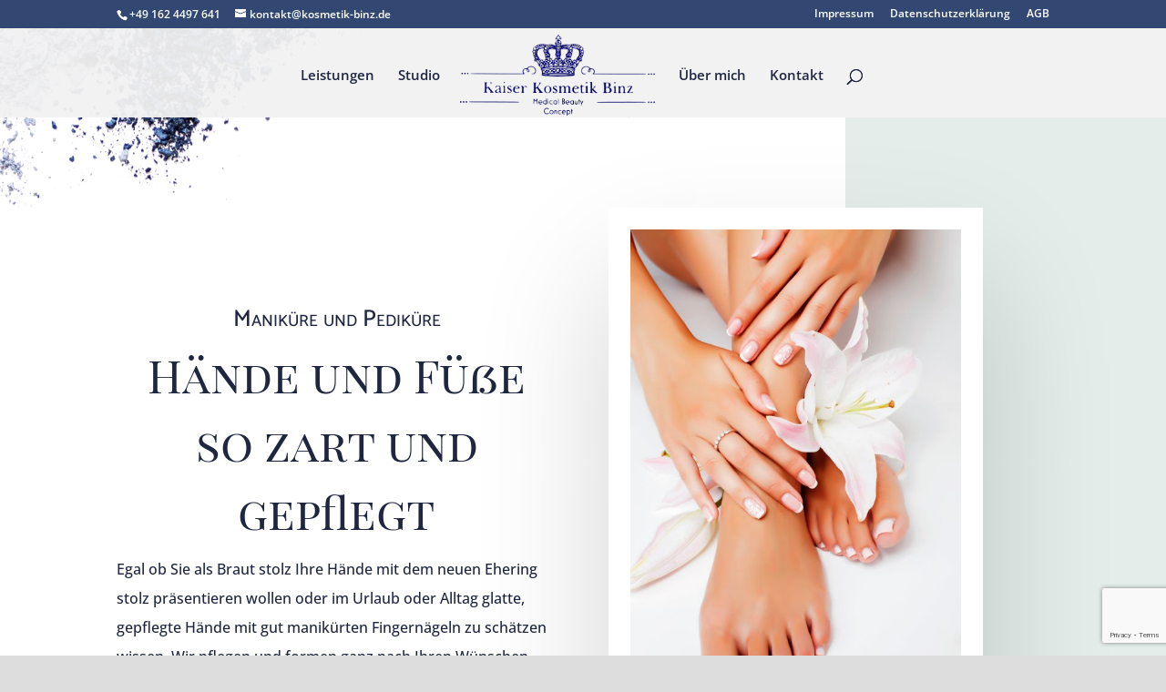

--- FILE ---
content_type: text/html; charset=utf-8
request_url: https://www.google.com/recaptcha/api2/anchor?ar=1&k=6LfLJB0pAAAAAJM_i-CKorZsC6Hl-EqAhOCUKPZt&co=aHR0cHM6Ly9rb3NtZXRpay1iaW56LmRlOjQ0Mw..&hl=en&v=PoyoqOPhxBO7pBk68S4YbpHZ&size=invisible&anchor-ms=20000&execute-ms=30000&cb=d3n42v69zcnn
body_size: 48729
content:
<!DOCTYPE HTML><html dir="ltr" lang="en"><head><meta http-equiv="Content-Type" content="text/html; charset=UTF-8">
<meta http-equiv="X-UA-Compatible" content="IE=edge">
<title>reCAPTCHA</title>
<style type="text/css">
/* cyrillic-ext */
@font-face {
  font-family: 'Roboto';
  font-style: normal;
  font-weight: 400;
  font-stretch: 100%;
  src: url(//fonts.gstatic.com/s/roboto/v48/KFO7CnqEu92Fr1ME7kSn66aGLdTylUAMa3GUBHMdazTgWw.woff2) format('woff2');
  unicode-range: U+0460-052F, U+1C80-1C8A, U+20B4, U+2DE0-2DFF, U+A640-A69F, U+FE2E-FE2F;
}
/* cyrillic */
@font-face {
  font-family: 'Roboto';
  font-style: normal;
  font-weight: 400;
  font-stretch: 100%;
  src: url(//fonts.gstatic.com/s/roboto/v48/KFO7CnqEu92Fr1ME7kSn66aGLdTylUAMa3iUBHMdazTgWw.woff2) format('woff2');
  unicode-range: U+0301, U+0400-045F, U+0490-0491, U+04B0-04B1, U+2116;
}
/* greek-ext */
@font-face {
  font-family: 'Roboto';
  font-style: normal;
  font-weight: 400;
  font-stretch: 100%;
  src: url(//fonts.gstatic.com/s/roboto/v48/KFO7CnqEu92Fr1ME7kSn66aGLdTylUAMa3CUBHMdazTgWw.woff2) format('woff2');
  unicode-range: U+1F00-1FFF;
}
/* greek */
@font-face {
  font-family: 'Roboto';
  font-style: normal;
  font-weight: 400;
  font-stretch: 100%;
  src: url(//fonts.gstatic.com/s/roboto/v48/KFO7CnqEu92Fr1ME7kSn66aGLdTylUAMa3-UBHMdazTgWw.woff2) format('woff2');
  unicode-range: U+0370-0377, U+037A-037F, U+0384-038A, U+038C, U+038E-03A1, U+03A3-03FF;
}
/* math */
@font-face {
  font-family: 'Roboto';
  font-style: normal;
  font-weight: 400;
  font-stretch: 100%;
  src: url(//fonts.gstatic.com/s/roboto/v48/KFO7CnqEu92Fr1ME7kSn66aGLdTylUAMawCUBHMdazTgWw.woff2) format('woff2');
  unicode-range: U+0302-0303, U+0305, U+0307-0308, U+0310, U+0312, U+0315, U+031A, U+0326-0327, U+032C, U+032F-0330, U+0332-0333, U+0338, U+033A, U+0346, U+034D, U+0391-03A1, U+03A3-03A9, U+03B1-03C9, U+03D1, U+03D5-03D6, U+03F0-03F1, U+03F4-03F5, U+2016-2017, U+2034-2038, U+203C, U+2040, U+2043, U+2047, U+2050, U+2057, U+205F, U+2070-2071, U+2074-208E, U+2090-209C, U+20D0-20DC, U+20E1, U+20E5-20EF, U+2100-2112, U+2114-2115, U+2117-2121, U+2123-214F, U+2190, U+2192, U+2194-21AE, U+21B0-21E5, U+21F1-21F2, U+21F4-2211, U+2213-2214, U+2216-22FF, U+2308-230B, U+2310, U+2319, U+231C-2321, U+2336-237A, U+237C, U+2395, U+239B-23B7, U+23D0, U+23DC-23E1, U+2474-2475, U+25AF, U+25B3, U+25B7, U+25BD, U+25C1, U+25CA, U+25CC, U+25FB, U+266D-266F, U+27C0-27FF, U+2900-2AFF, U+2B0E-2B11, U+2B30-2B4C, U+2BFE, U+3030, U+FF5B, U+FF5D, U+1D400-1D7FF, U+1EE00-1EEFF;
}
/* symbols */
@font-face {
  font-family: 'Roboto';
  font-style: normal;
  font-weight: 400;
  font-stretch: 100%;
  src: url(//fonts.gstatic.com/s/roboto/v48/KFO7CnqEu92Fr1ME7kSn66aGLdTylUAMaxKUBHMdazTgWw.woff2) format('woff2');
  unicode-range: U+0001-000C, U+000E-001F, U+007F-009F, U+20DD-20E0, U+20E2-20E4, U+2150-218F, U+2190, U+2192, U+2194-2199, U+21AF, U+21E6-21F0, U+21F3, U+2218-2219, U+2299, U+22C4-22C6, U+2300-243F, U+2440-244A, U+2460-24FF, U+25A0-27BF, U+2800-28FF, U+2921-2922, U+2981, U+29BF, U+29EB, U+2B00-2BFF, U+4DC0-4DFF, U+FFF9-FFFB, U+10140-1018E, U+10190-1019C, U+101A0, U+101D0-101FD, U+102E0-102FB, U+10E60-10E7E, U+1D2C0-1D2D3, U+1D2E0-1D37F, U+1F000-1F0FF, U+1F100-1F1AD, U+1F1E6-1F1FF, U+1F30D-1F30F, U+1F315, U+1F31C, U+1F31E, U+1F320-1F32C, U+1F336, U+1F378, U+1F37D, U+1F382, U+1F393-1F39F, U+1F3A7-1F3A8, U+1F3AC-1F3AF, U+1F3C2, U+1F3C4-1F3C6, U+1F3CA-1F3CE, U+1F3D4-1F3E0, U+1F3ED, U+1F3F1-1F3F3, U+1F3F5-1F3F7, U+1F408, U+1F415, U+1F41F, U+1F426, U+1F43F, U+1F441-1F442, U+1F444, U+1F446-1F449, U+1F44C-1F44E, U+1F453, U+1F46A, U+1F47D, U+1F4A3, U+1F4B0, U+1F4B3, U+1F4B9, U+1F4BB, U+1F4BF, U+1F4C8-1F4CB, U+1F4D6, U+1F4DA, U+1F4DF, U+1F4E3-1F4E6, U+1F4EA-1F4ED, U+1F4F7, U+1F4F9-1F4FB, U+1F4FD-1F4FE, U+1F503, U+1F507-1F50B, U+1F50D, U+1F512-1F513, U+1F53E-1F54A, U+1F54F-1F5FA, U+1F610, U+1F650-1F67F, U+1F687, U+1F68D, U+1F691, U+1F694, U+1F698, U+1F6AD, U+1F6B2, U+1F6B9-1F6BA, U+1F6BC, U+1F6C6-1F6CF, U+1F6D3-1F6D7, U+1F6E0-1F6EA, U+1F6F0-1F6F3, U+1F6F7-1F6FC, U+1F700-1F7FF, U+1F800-1F80B, U+1F810-1F847, U+1F850-1F859, U+1F860-1F887, U+1F890-1F8AD, U+1F8B0-1F8BB, U+1F8C0-1F8C1, U+1F900-1F90B, U+1F93B, U+1F946, U+1F984, U+1F996, U+1F9E9, U+1FA00-1FA6F, U+1FA70-1FA7C, U+1FA80-1FA89, U+1FA8F-1FAC6, U+1FACE-1FADC, U+1FADF-1FAE9, U+1FAF0-1FAF8, U+1FB00-1FBFF;
}
/* vietnamese */
@font-face {
  font-family: 'Roboto';
  font-style: normal;
  font-weight: 400;
  font-stretch: 100%;
  src: url(//fonts.gstatic.com/s/roboto/v48/KFO7CnqEu92Fr1ME7kSn66aGLdTylUAMa3OUBHMdazTgWw.woff2) format('woff2');
  unicode-range: U+0102-0103, U+0110-0111, U+0128-0129, U+0168-0169, U+01A0-01A1, U+01AF-01B0, U+0300-0301, U+0303-0304, U+0308-0309, U+0323, U+0329, U+1EA0-1EF9, U+20AB;
}
/* latin-ext */
@font-face {
  font-family: 'Roboto';
  font-style: normal;
  font-weight: 400;
  font-stretch: 100%;
  src: url(//fonts.gstatic.com/s/roboto/v48/KFO7CnqEu92Fr1ME7kSn66aGLdTylUAMa3KUBHMdazTgWw.woff2) format('woff2');
  unicode-range: U+0100-02BA, U+02BD-02C5, U+02C7-02CC, U+02CE-02D7, U+02DD-02FF, U+0304, U+0308, U+0329, U+1D00-1DBF, U+1E00-1E9F, U+1EF2-1EFF, U+2020, U+20A0-20AB, U+20AD-20C0, U+2113, U+2C60-2C7F, U+A720-A7FF;
}
/* latin */
@font-face {
  font-family: 'Roboto';
  font-style: normal;
  font-weight: 400;
  font-stretch: 100%;
  src: url(//fonts.gstatic.com/s/roboto/v48/KFO7CnqEu92Fr1ME7kSn66aGLdTylUAMa3yUBHMdazQ.woff2) format('woff2');
  unicode-range: U+0000-00FF, U+0131, U+0152-0153, U+02BB-02BC, U+02C6, U+02DA, U+02DC, U+0304, U+0308, U+0329, U+2000-206F, U+20AC, U+2122, U+2191, U+2193, U+2212, U+2215, U+FEFF, U+FFFD;
}
/* cyrillic-ext */
@font-face {
  font-family: 'Roboto';
  font-style: normal;
  font-weight: 500;
  font-stretch: 100%;
  src: url(//fonts.gstatic.com/s/roboto/v48/KFO7CnqEu92Fr1ME7kSn66aGLdTylUAMa3GUBHMdazTgWw.woff2) format('woff2');
  unicode-range: U+0460-052F, U+1C80-1C8A, U+20B4, U+2DE0-2DFF, U+A640-A69F, U+FE2E-FE2F;
}
/* cyrillic */
@font-face {
  font-family: 'Roboto';
  font-style: normal;
  font-weight: 500;
  font-stretch: 100%;
  src: url(//fonts.gstatic.com/s/roboto/v48/KFO7CnqEu92Fr1ME7kSn66aGLdTylUAMa3iUBHMdazTgWw.woff2) format('woff2');
  unicode-range: U+0301, U+0400-045F, U+0490-0491, U+04B0-04B1, U+2116;
}
/* greek-ext */
@font-face {
  font-family: 'Roboto';
  font-style: normal;
  font-weight: 500;
  font-stretch: 100%;
  src: url(//fonts.gstatic.com/s/roboto/v48/KFO7CnqEu92Fr1ME7kSn66aGLdTylUAMa3CUBHMdazTgWw.woff2) format('woff2');
  unicode-range: U+1F00-1FFF;
}
/* greek */
@font-face {
  font-family: 'Roboto';
  font-style: normal;
  font-weight: 500;
  font-stretch: 100%;
  src: url(//fonts.gstatic.com/s/roboto/v48/KFO7CnqEu92Fr1ME7kSn66aGLdTylUAMa3-UBHMdazTgWw.woff2) format('woff2');
  unicode-range: U+0370-0377, U+037A-037F, U+0384-038A, U+038C, U+038E-03A1, U+03A3-03FF;
}
/* math */
@font-face {
  font-family: 'Roboto';
  font-style: normal;
  font-weight: 500;
  font-stretch: 100%;
  src: url(//fonts.gstatic.com/s/roboto/v48/KFO7CnqEu92Fr1ME7kSn66aGLdTylUAMawCUBHMdazTgWw.woff2) format('woff2');
  unicode-range: U+0302-0303, U+0305, U+0307-0308, U+0310, U+0312, U+0315, U+031A, U+0326-0327, U+032C, U+032F-0330, U+0332-0333, U+0338, U+033A, U+0346, U+034D, U+0391-03A1, U+03A3-03A9, U+03B1-03C9, U+03D1, U+03D5-03D6, U+03F0-03F1, U+03F4-03F5, U+2016-2017, U+2034-2038, U+203C, U+2040, U+2043, U+2047, U+2050, U+2057, U+205F, U+2070-2071, U+2074-208E, U+2090-209C, U+20D0-20DC, U+20E1, U+20E5-20EF, U+2100-2112, U+2114-2115, U+2117-2121, U+2123-214F, U+2190, U+2192, U+2194-21AE, U+21B0-21E5, U+21F1-21F2, U+21F4-2211, U+2213-2214, U+2216-22FF, U+2308-230B, U+2310, U+2319, U+231C-2321, U+2336-237A, U+237C, U+2395, U+239B-23B7, U+23D0, U+23DC-23E1, U+2474-2475, U+25AF, U+25B3, U+25B7, U+25BD, U+25C1, U+25CA, U+25CC, U+25FB, U+266D-266F, U+27C0-27FF, U+2900-2AFF, U+2B0E-2B11, U+2B30-2B4C, U+2BFE, U+3030, U+FF5B, U+FF5D, U+1D400-1D7FF, U+1EE00-1EEFF;
}
/* symbols */
@font-face {
  font-family: 'Roboto';
  font-style: normal;
  font-weight: 500;
  font-stretch: 100%;
  src: url(//fonts.gstatic.com/s/roboto/v48/KFO7CnqEu92Fr1ME7kSn66aGLdTylUAMaxKUBHMdazTgWw.woff2) format('woff2');
  unicode-range: U+0001-000C, U+000E-001F, U+007F-009F, U+20DD-20E0, U+20E2-20E4, U+2150-218F, U+2190, U+2192, U+2194-2199, U+21AF, U+21E6-21F0, U+21F3, U+2218-2219, U+2299, U+22C4-22C6, U+2300-243F, U+2440-244A, U+2460-24FF, U+25A0-27BF, U+2800-28FF, U+2921-2922, U+2981, U+29BF, U+29EB, U+2B00-2BFF, U+4DC0-4DFF, U+FFF9-FFFB, U+10140-1018E, U+10190-1019C, U+101A0, U+101D0-101FD, U+102E0-102FB, U+10E60-10E7E, U+1D2C0-1D2D3, U+1D2E0-1D37F, U+1F000-1F0FF, U+1F100-1F1AD, U+1F1E6-1F1FF, U+1F30D-1F30F, U+1F315, U+1F31C, U+1F31E, U+1F320-1F32C, U+1F336, U+1F378, U+1F37D, U+1F382, U+1F393-1F39F, U+1F3A7-1F3A8, U+1F3AC-1F3AF, U+1F3C2, U+1F3C4-1F3C6, U+1F3CA-1F3CE, U+1F3D4-1F3E0, U+1F3ED, U+1F3F1-1F3F3, U+1F3F5-1F3F7, U+1F408, U+1F415, U+1F41F, U+1F426, U+1F43F, U+1F441-1F442, U+1F444, U+1F446-1F449, U+1F44C-1F44E, U+1F453, U+1F46A, U+1F47D, U+1F4A3, U+1F4B0, U+1F4B3, U+1F4B9, U+1F4BB, U+1F4BF, U+1F4C8-1F4CB, U+1F4D6, U+1F4DA, U+1F4DF, U+1F4E3-1F4E6, U+1F4EA-1F4ED, U+1F4F7, U+1F4F9-1F4FB, U+1F4FD-1F4FE, U+1F503, U+1F507-1F50B, U+1F50D, U+1F512-1F513, U+1F53E-1F54A, U+1F54F-1F5FA, U+1F610, U+1F650-1F67F, U+1F687, U+1F68D, U+1F691, U+1F694, U+1F698, U+1F6AD, U+1F6B2, U+1F6B9-1F6BA, U+1F6BC, U+1F6C6-1F6CF, U+1F6D3-1F6D7, U+1F6E0-1F6EA, U+1F6F0-1F6F3, U+1F6F7-1F6FC, U+1F700-1F7FF, U+1F800-1F80B, U+1F810-1F847, U+1F850-1F859, U+1F860-1F887, U+1F890-1F8AD, U+1F8B0-1F8BB, U+1F8C0-1F8C1, U+1F900-1F90B, U+1F93B, U+1F946, U+1F984, U+1F996, U+1F9E9, U+1FA00-1FA6F, U+1FA70-1FA7C, U+1FA80-1FA89, U+1FA8F-1FAC6, U+1FACE-1FADC, U+1FADF-1FAE9, U+1FAF0-1FAF8, U+1FB00-1FBFF;
}
/* vietnamese */
@font-face {
  font-family: 'Roboto';
  font-style: normal;
  font-weight: 500;
  font-stretch: 100%;
  src: url(//fonts.gstatic.com/s/roboto/v48/KFO7CnqEu92Fr1ME7kSn66aGLdTylUAMa3OUBHMdazTgWw.woff2) format('woff2');
  unicode-range: U+0102-0103, U+0110-0111, U+0128-0129, U+0168-0169, U+01A0-01A1, U+01AF-01B0, U+0300-0301, U+0303-0304, U+0308-0309, U+0323, U+0329, U+1EA0-1EF9, U+20AB;
}
/* latin-ext */
@font-face {
  font-family: 'Roboto';
  font-style: normal;
  font-weight: 500;
  font-stretch: 100%;
  src: url(//fonts.gstatic.com/s/roboto/v48/KFO7CnqEu92Fr1ME7kSn66aGLdTylUAMa3KUBHMdazTgWw.woff2) format('woff2');
  unicode-range: U+0100-02BA, U+02BD-02C5, U+02C7-02CC, U+02CE-02D7, U+02DD-02FF, U+0304, U+0308, U+0329, U+1D00-1DBF, U+1E00-1E9F, U+1EF2-1EFF, U+2020, U+20A0-20AB, U+20AD-20C0, U+2113, U+2C60-2C7F, U+A720-A7FF;
}
/* latin */
@font-face {
  font-family: 'Roboto';
  font-style: normal;
  font-weight: 500;
  font-stretch: 100%;
  src: url(//fonts.gstatic.com/s/roboto/v48/KFO7CnqEu92Fr1ME7kSn66aGLdTylUAMa3yUBHMdazQ.woff2) format('woff2');
  unicode-range: U+0000-00FF, U+0131, U+0152-0153, U+02BB-02BC, U+02C6, U+02DA, U+02DC, U+0304, U+0308, U+0329, U+2000-206F, U+20AC, U+2122, U+2191, U+2193, U+2212, U+2215, U+FEFF, U+FFFD;
}
/* cyrillic-ext */
@font-face {
  font-family: 'Roboto';
  font-style: normal;
  font-weight: 900;
  font-stretch: 100%;
  src: url(//fonts.gstatic.com/s/roboto/v48/KFO7CnqEu92Fr1ME7kSn66aGLdTylUAMa3GUBHMdazTgWw.woff2) format('woff2');
  unicode-range: U+0460-052F, U+1C80-1C8A, U+20B4, U+2DE0-2DFF, U+A640-A69F, U+FE2E-FE2F;
}
/* cyrillic */
@font-face {
  font-family: 'Roboto';
  font-style: normal;
  font-weight: 900;
  font-stretch: 100%;
  src: url(//fonts.gstatic.com/s/roboto/v48/KFO7CnqEu92Fr1ME7kSn66aGLdTylUAMa3iUBHMdazTgWw.woff2) format('woff2');
  unicode-range: U+0301, U+0400-045F, U+0490-0491, U+04B0-04B1, U+2116;
}
/* greek-ext */
@font-face {
  font-family: 'Roboto';
  font-style: normal;
  font-weight: 900;
  font-stretch: 100%;
  src: url(//fonts.gstatic.com/s/roboto/v48/KFO7CnqEu92Fr1ME7kSn66aGLdTylUAMa3CUBHMdazTgWw.woff2) format('woff2');
  unicode-range: U+1F00-1FFF;
}
/* greek */
@font-face {
  font-family: 'Roboto';
  font-style: normal;
  font-weight: 900;
  font-stretch: 100%;
  src: url(//fonts.gstatic.com/s/roboto/v48/KFO7CnqEu92Fr1ME7kSn66aGLdTylUAMa3-UBHMdazTgWw.woff2) format('woff2');
  unicode-range: U+0370-0377, U+037A-037F, U+0384-038A, U+038C, U+038E-03A1, U+03A3-03FF;
}
/* math */
@font-face {
  font-family: 'Roboto';
  font-style: normal;
  font-weight: 900;
  font-stretch: 100%;
  src: url(//fonts.gstatic.com/s/roboto/v48/KFO7CnqEu92Fr1ME7kSn66aGLdTylUAMawCUBHMdazTgWw.woff2) format('woff2');
  unicode-range: U+0302-0303, U+0305, U+0307-0308, U+0310, U+0312, U+0315, U+031A, U+0326-0327, U+032C, U+032F-0330, U+0332-0333, U+0338, U+033A, U+0346, U+034D, U+0391-03A1, U+03A3-03A9, U+03B1-03C9, U+03D1, U+03D5-03D6, U+03F0-03F1, U+03F4-03F5, U+2016-2017, U+2034-2038, U+203C, U+2040, U+2043, U+2047, U+2050, U+2057, U+205F, U+2070-2071, U+2074-208E, U+2090-209C, U+20D0-20DC, U+20E1, U+20E5-20EF, U+2100-2112, U+2114-2115, U+2117-2121, U+2123-214F, U+2190, U+2192, U+2194-21AE, U+21B0-21E5, U+21F1-21F2, U+21F4-2211, U+2213-2214, U+2216-22FF, U+2308-230B, U+2310, U+2319, U+231C-2321, U+2336-237A, U+237C, U+2395, U+239B-23B7, U+23D0, U+23DC-23E1, U+2474-2475, U+25AF, U+25B3, U+25B7, U+25BD, U+25C1, U+25CA, U+25CC, U+25FB, U+266D-266F, U+27C0-27FF, U+2900-2AFF, U+2B0E-2B11, U+2B30-2B4C, U+2BFE, U+3030, U+FF5B, U+FF5D, U+1D400-1D7FF, U+1EE00-1EEFF;
}
/* symbols */
@font-face {
  font-family: 'Roboto';
  font-style: normal;
  font-weight: 900;
  font-stretch: 100%;
  src: url(//fonts.gstatic.com/s/roboto/v48/KFO7CnqEu92Fr1ME7kSn66aGLdTylUAMaxKUBHMdazTgWw.woff2) format('woff2');
  unicode-range: U+0001-000C, U+000E-001F, U+007F-009F, U+20DD-20E0, U+20E2-20E4, U+2150-218F, U+2190, U+2192, U+2194-2199, U+21AF, U+21E6-21F0, U+21F3, U+2218-2219, U+2299, U+22C4-22C6, U+2300-243F, U+2440-244A, U+2460-24FF, U+25A0-27BF, U+2800-28FF, U+2921-2922, U+2981, U+29BF, U+29EB, U+2B00-2BFF, U+4DC0-4DFF, U+FFF9-FFFB, U+10140-1018E, U+10190-1019C, U+101A0, U+101D0-101FD, U+102E0-102FB, U+10E60-10E7E, U+1D2C0-1D2D3, U+1D2E0-1D37F, U+1F000-1F0FF, U+1F100-1F1AD, U+1F1E6-1F1FF, U+1F30D-1F30F, U+1F315, U+1F31C, U+1F31E, U+1F320-1F32C, U+1F336, U+1F378, U+1F37D, U+1F382, U+1F393-1F39F, U+1F3A7-1F3A8, U+1F3AC-1F3AF, U+1F3C2, U+1F3C4-1F3C6, U+1F3CA-1F3CE, U+1F3D4-1F3E0, U+1F3ED, U+1F3F1-1F3F3, U+1F3F5-1F3F7, U+1F408, U+1F415, U+1F41F, U+1F426, U+1F43F, U+1F441-1F442, U+1F444, U+1F446-1F449, U+1F44C-1F44E, U+1F453, U+1F46A, U+1F47D, U+1F4A3, U+1F4B0, U+1F4B3, U+1F4B9, U+1F4BB, U+1F4BF, U+1F4C8-1F4CB, U+1F4D6, U+1F4DA, U+1F4DF, U+1F4E3-1F4E6, U+1F4EA-1F4ED, U+1F4F7, U+1F4F9-1F4FB, U+1F4FD-1F4FE, U+1F503, U+1F507-1F50B, U+1F50D, U+1F512-1F513, U+1F53E-1F54A, U+1F54F-1F5FA, U+1F610, U+1F650-1F67F, U+1F687, U+1F68D, U+1F691, U+1F694, U+1F698, U+1F6AD, U+1F6B2, U+1F6B9-1F6BA, U+1F6BC, U+1F6C6-1F6CF, U+1F6D3-1F6D7, U+1F6E0-1F6EA, U+1F6F0-1F6F3, U+1F6F7-1F6FC, U+1F700-1F7FF, U+1F800-1F80B, U+1F810-1F847, U+1F850-1F859, U+1F860-1F887, U+1F890-1F8AD, U+1F8B0-1F8BB, U+1F8C0-1F8C1, U+1F900-1F90B, U+1F93B, U+1F946, U+1F984, U+1F996, U+1F9E9, U+1FA00-1FA6F, U+1FA70-1FA7C, U+1FA80-1FA89, U+1FA8F-1FAC6, U+1FACE-1FADC, U+1FADF-1FAE9, U+1FAF0-1FAF8, U+1FB00-1FBFF;
}
/* vietnamese */
@font-face {
  font-family: 'Roboto';
  font-style: normal;
  font-weight: 900;
  font-stretch: 100%;
  src: url(//fonts.gstatic.com/s/roboto/v48/KFO7CnqEu92Fr1ME7kSn66aGLdTylUAMa3OUBHMdazTgWw.woff2) format('woff2');
  unicode-range: U+0102-0103, U+0110-0111, U+0128-0129, U+0168-0169, U+01A0-01A1, U+01AF-01B0, U+0300-0301, U+0303-0304, U+0308-0309, U+0323, U+0329, U+1EA0-1EF9, U+20AB;
}
/* latin-ext */
@font-face {
  font-family: 'Roboto';
  font-style: normal;
  font-weight: 900;
  font-stretch: 100%;
  src: url(//fonts.gstatic.com/s/roboto/v48/KFO7CnqEu92Fr1ME7kSn66aGLdTylUAMa3KUBHMdazTgWw.woff2) format('woff2');
  unicode-range: U+0100-02BA, U+02BD-02C5, U+02C7-02CC, U+02CE-02D7, U+02DD-02FF, U+0304, U+0308, U+0329, U+1D00-1DBF, U+1E00-1E9F, U+1EF2-1EFF, U+2020, U+20A0-20AB, U+20AD-20C0, U+2113, U+2C60-2C7F, U+A720-A7FF;
}
/* latin */
@font-face {
  font-family: 'Roboto';
  font-style: normal;
  font-weight: 900;
  font-stretch: 100%;
  src: url(//fonts.gstatic.com/s/roboto/v48/KFO7CnqEu92Fr1ME7kSn66aGLdTylUAMa3yUBHMdazQ.woff2) format('woff2');
  unicode-range: U+0000-00FF, U+0131, U+0152-0153, U+02BB-02BC, U+02C6, U+02DA, U+02DC, U+0304, U+0308, U+0329, U+2000-206F, U+20AC, U+2122, U+2191, U+2193, U+2212, U+2215, U+FEFF, U+FFFD;
}

</style>
<link rel="stylesheet" type="text/css" href="https://www.gstatic.com/recaptcha/releases/PoyoqOPhxBO7pBk68S4YbpHZ/styles__ltr.css">
<script nonce="sqAh4lo5Xkp2DCmItrLq_g" type="text/javascript">window['__recaptcha_api'] = 'https://www.google.com/recaptcha/api2/';</script>
<script type="text/javascript" src="https://www.gstatic.com/recaptcha/releases/PoyoqOPhxBO7pBk68S4YbpHZ/recaptcha__en.js" nonce="sqAh4lo5Xkp2DCmItrLq_g">
      
    </script></head>
<body><div id="rc-anchor-alert" class="rc-anchor-alert"></div>
<input type="hidden" id="recaptcha-token" value="[base64]">
<script type="text/javascript" nonce="sqAh4lo5Xkp2DCmItrLq_g">
      recaptcha.anchor.Main.init("[\x22ainput\x22,[\x22bgdata\x22,\x22\x22,\[base64]/[base64]/[base64]/[base64]/[base64]/UltsKytdPUU6KEU8MjA0OD9SW2wrK109RT4+NnwxOTI6KChFJjY0NTEyKT09NTUyOTYmJk0rMTxjLmxlbmd0aCYmKGMuY2hhckNvZGVBdChNKzEpJjY0NTEyKT09NTYzMjA/[base64]/[base64]/[base64]/[base64]/[base64]/[base64]/[base64]\x22,\[base64]\\u003d\\u003d\x22,\x22wqvDrMKYwpPDnsKDbyk2wqZ/P8OywqXDjsKaEMKUHsKGw411w5lFwrrDqkXCr8KHA34WVUPDuWvCo34+Z0B9RnfDtATDv1zDqMOhRgY0SsKZwqfDmXvDiBHDgsKAwq7Cs8OjwrhXw59IK2rDtHzCmyDDsQPDiRnCi8OiOMKiWcKsw6bDtGkVTGDCqcO2wpRuw6tXfyfCvzkVHQZ3w5F/FxBFw4ouw5HDnsOJwodtSMKVwqtyDVxfd37DrMKMCcO1RMOtYTV3wqBUOcKNTllTwrgYw4A1w7TDr8OQwp0yYDvDnsKQw4TDqTlAH2NmccKFBXfDoMKMwqddYsKGd1EJGsOxaMOewo0BKHw5dcO8XnzDkT7CmMKKw7rCrcOndMOHwpgQw7fDgsKFBC/[base64]/CuiVLwqY3wq/Ck1jDogdUw6RTwoTCiVDCj8KxV8KKwpPCsjRAwr3Dik5uZMKZbE4cw6NIw5Q3w45Bwr9iQcOxKMOZRMOWbcOXMMOAw6XDvnfCoFjCqMKXwpnDqcKwcXrDhCkowonCjMOewp3Cl8KLGit2wo5rwqTDvzoZO8Ofw4jCtQELwpxew4MqRcO0wp/Dsmg0TlVPCMKWPcOowogoAsO0V0zDksKEBsO7D8OHwoQ2UsOoX8Ktw5pHdzbCvSnDojd4w4VZWUrDr8KbacKAwooPQcKAWsKcNkbCucOwYMKXw7PCvsKJJk9vwoFJwqfDk0NUwrzDtiZNwp/CpMKAHXFjMyMIacOPDGvCrB55UhpkBzTDrhHCq8OnOH85w45ZGMORLcKpT8O3woJXwpXDulFjBBrCtDJhTTVDw5ZLYwjCksO1IGzCsnNHwrILMyAxw53DpcOCw6DCuMOew51nw7zCjgh7wpvDj8O2w43CvsOBSQJjBMOgeCHCgcKdbsODLifCki4uw6/CtMOAw57Dh8Kxw5IVcsOmCCHDqsO7w6E1w6XDjBPDqsOPSMODP8ONYMKmQUtpw4JWC8OMB3HDmsOIRCLCvl/Dry4/[base64]/[base64]/w7giZAvDnS0IXMKWw6HDmMOGw4scXGfCsg3DrcOhAHjDjm9uGcKQfU/CnMOpUcOEQsOswrhvYsO7w5vCqMKNwobDvCQcCwnDmVgOw5JowocBUMK7w6DCosKSwrhjw6jChTlew6bCg8O1w6nCqVQ1w5cCwoFqCMO5wpfCvCPDlGvCi8OafcKbw4PDqMK5D8O8wq7DnMOMwp4/w7kVVEnCrsKyESh2w5DCksONwqTCsMKvwoR0wqzDn8OZwrc/[base64]/Djw9vbcKuwqtGJSnCum/DucKCwq7DqcOKw7d0wpnCmFF7Y8Olw75Xw7hOw5dpw7nCj8KGM8KswrnCtMK7W0YLSgrDkWVlL8KkwoEheU8bV3vDhnLDmMKqw5YtG8KOw7I/RMOqw7TDnMKtY8KGwo5swr1Iwr7CgV/[base64]/DisOVw4AtwrbDp8OXM8O5AANbwrbCjQ3DrXEXw7LCsz9swrDDvcKySngzHsORDCNiZnDDicKBccKowqLDqMODWGsLwp9TCMKmRsO0I8OrP8OMPMOlwoLDmsOyInjCkhUOw57CmcKidcODw6J+w5jCpsObAD5kbsOxw5jCk8O/YA46asOcw5JywoDDjSnCocOKw7IAZsKZVsOWJcKJworCvcODZGFzw7ASw61cwpDCoFLDgcKDHMOewr7DjRILwrM/woxswpN8wqfDp1jDuUXCv21Jw4/Co8OMwqTCjVHCrcOew43DqVfCoCrCvSnDr8OkXFDCnwbDj8OGwqrCscKdG8KAQ8KNLsOTOsOUw5HCmcO6wqDCuGB+ChQDYG5tMMKvX8O6w6jDg8Ouwphdwo/[base64]/CtMOqYsOYwpRww6g/[base64]/CicK2W8OfBMO1AnHDjHEWw7ZawrDCrcOWN8KiwrTDh2xEw6fCpcKvwoIQYDXDmcKJUcOpwoDDu1XCoT9iwoIKwo1dw7QlGEbCgl03w4XCpMKLNsOBASrDh8Ozwrw7w6vCvDNnwrQlNwDCpS7ChTRBw5wvwq5Rw65hQkTCtsKFw6s9bhNUUlcVQVJxcMOBfQw/w6xcw6/[base64]/CscOmwoo7fMKXQwPDkTvCmsKHEXTCs3vCjTcZa8OweFMIR1TDlsO1w6c6wqAsccOaw4XCh0HDqsOKw4UywonCnSXDoUw3MSLChA01XsKJKMKhOcOqU8OuE8OxYUjDmMKeE8OYw5/DvsK8B8O2w6piHmvCmHHDji3CpMOFw69nHUHChTzChVhswrcBw7lbw7J6bWkMwoY9KsOMw7pdwrVBFFzCk8OKwqjDrsOVwpk0YCzDmEM2PsOkG8KuwogFw6/DssKGF8Obw6bCsCXDiRbCv1DDpEbDscOQM3nDmRxuPmPDhMO2wqHDusOkwr7CscOawpjDtAdAegxSwpfDrT1+UGg+JUQ7csOZwrbCrTEgwrLDqR9CwrZzRMKbM8OlwovCnMKkfSnDusOnUkMawpPDj8KTcSAXw6dKdMO6wr/DmMOFwpszw7NVw4DCscKXN8O2A2oWKcK1wrZUwrfCs8K5EcOCwpvDhxvDo8OuUMKKd8KWw4lpw4XDsz5Kw4zDs8OCw4bDr1jChMOhTsKWW2FWHxsNXzNQw4tqU8KtPcKsw6zCh8OAw7HDizbDt8O0KkTCvw3CqMOTw4NzN2BHwqt2w6ZSwo/[base64]/DrAnDisKqW8KNXwfCvsK5WMK/[base64]/Dk8O6AG85PAHChQZHw7vCucKPMGEvwoV2NMOnw5HCo0TDk2Ugw50CNMOSRcKqLHLCvnjCj8O/w4/Du8KHUzcYdkhkw40cw5wFw6rDhcOlPFLCg8Oaw7B7FwN5w7Jmw6TChMK7w5YfHMOnwrLDiifDkAJuCsOOw5dHL8Kubk7Dq8OAwowuwr/Cq8KgQBnDl8O3wrMsw7wHw6DCsCgGZ8KwVxNSRALCuMKIMREOwq3DjsOAGsOfw5/Ciho6A8KOTcKuw5XCti0gdGrCqRVvecO3OsOrwr1MJAbCkcOvGCUyBQxoXh4fCcONEUjDmXXDkkgrwr7DuGxvwoF+wrvCkCHDujF/B0zDrMOzYE7Dm3UPw6HDpyXCi8O3QMKkLy4lw6vCjVDCnBJFw6bCjsKIGMORCsKQwpPDqcOXJX9PKB/DtMOLM2jDhcKTCcOcdcOOTTzCg1V7wovDrSrCnUPDpQMfwqTDqMK7wrPDnlx0Y8ODw5QDBgwdwqdyw7swGcOLwqAxw5ZSc1Q7wqoaYsK4wofCgcOuw4ogdcKJw4/Dv8KDwpYFSmbCtcK1acOGdW7Dsnw2wqnDk2LCtTJDw4/Ck8KyWMOSNwnCscOww5cyEcKWw7TDpQx5wowaYsKUVMONw6bDisODPcKKwolHEcO1I8OhMWJpwpTDgRHDrH7DmmTCn3fDsg8+W3IwTRJEwqXDrMObwp5cUsKYRsKDw7rDuVTCm8KSwrEFOcK/WHNWw4Ivw6QbLMOUCig5w4sGSsKuVMOTdlrCinhTC8OnclvCqxJcBcOoN8OgwpBJSMOTU8O8XsOEw6I9dCA+dR3ChBXCkTnCmyBySX/DicKsw7PDk8O/Pi3ClhXCv8Oxw5rDognDncO1w5Mmc1/Clk5hMVfCtMOOWkJpw5rCiMOwVkNAF8K0XzXDnsKKH1jDk8K7w6h/BjpCNsOXYMK2Hj00N37CgiPCvgJIw63DtsKjwpUeWw7CjXxMNMK0wpnDrT7CjSXCn8KPacOxwoclE8KBAV5twrp/DsONBidEwo7ConMaYnYEw5DDoEICwqcAw6ISVAMWFMKPw7dnw6VOaMK1w4YzHcK/[base64]/CjMKPw45iw61hw5xEVWXDoELDlsKNRMOyw4RXw7zDu1/CkMOAPFUnCcORNsKzFjLCrcOPaQMBLcOzwpVTF1DDkVdPwowFdMKvI3sow5zDoXDDicOkwpZ3EcOLwojCmXYMw7BBUMO8OTHCn17DkXI4aRrCmsOww77CgwQxP0I9P8KVw6YawrRfw53DkWo3eCTCjR/DhcKDRTTDosO+wrspwokywogtw5pvXsKdbDJecsO6wpPCjXM6w4/CqsOtwq5TUMKVAsONw4xSwpPCrDrCgcK1w7DCicObwo1Vw53DtMKZQRNPwpXCq8Kaw4w+c8OUVWMzw4I4KETDs8OKw5JzTMO/UgFuw6DCv11feHFQA8OJwpzDhVxdwqcNQcKrPMOZw5fDg0/CrirChcOHesO3SyvCk8K0wrLCuGcpwotZwq8SAMKQwrcGDxnCp0AORB13E8KNwr/ClHpxQgVJwrLDscKOSMOfwo/[base64]/DpmV0wrBewrPCpsK4wrTCv09IE8Kyw5nCosKjC8OOCMOow6Y4wqnCusOsTcOSYsOzSMKgayLClxlQwrzDlsOzw6LDmhzCi8O6w71BBm/[base64]/Dl8OlFMKdX8KGFFN8am7CrcKzXMKJwodfw4bCuQILw7kow7zCmsKCaT1NZhMMwqfDrh3CsT7CgE3Dh8KHBcKjw6LDhhTDvMKmGQzDmRJdw4gZY8O/wpHDscOPUMO9wqXCh8OkMiDCnzrCljnCsV3DlisWw5QpQcO1ZsKlw40gZMOqwqzCp8Khw5MIEQ/Do8OVOxF0LcOqOMO7XhjDmmLClMO5wq1bEVnDg1ZCwoAyLcOBTkx2wr3DscOtKsKuwrrCmSBSCcKueXQWbcKXciTDmsKVR2zDi8KtwolAccKHw4DCosO0M1tSbSXDqQwuecK1cDTClsOxwpzChsOPTsKrw4QyZcKUVcK7UGwIACHDvBRYw6Avwp/[base64]/[base64]/wrLDlMOUDXNyQ3DDjWt9wpLDpwoXKcOhEMK0w6jDm8O3wrrDmsKawpoWe8Oqw6DCkMKTWsOjwpgHd8Kkw6XCqMONS8KOEBPCpzDDiMOvw6pLeUYOI8Kew4bCm8KCwrNVw5lUw7c1wr1wwoQQwp0NBsKjLm4/wrDCtsOJworCv8K7PBEpwrPCgcORw750bCTCl8OgwokNWMKhWAxXIMKiCDssw6p/LMO4JjdUWsKDwrkHO8KuFCPCv1kxw49dwrPDuMORw5jDnHXCnsKzHMKgwqXCicKVQjLDvsKYwo3CjAfCnkIEw57DpCotw7loSh/CjcKlwpvDog3CqUzCmMOUwq0Qw6ZQw44RwrwcwrfDnCgSKMOwd8Ozw4zCmTpXw4Yiwow4NsK+wqfDjj3CmsKeRcKjfMKPw4fDrUnCsy0Gwq/CssOow7U5wqZiw5vCpMOybiDDiBYPGxHDqTPCmATDqCpEOUHChcOFD09jwoLCvx7DgcKOGsKgTlh7YsKcQsKVw5LCm3bCgMKDCMOdw5bCi8KvwoptCljCksKpw58Bw4/DgcKEGcOBQ8OJwrbDmcONw44TQsOAPMKofcOuwrM/w5h9RmNNWhbCj8KoCF3CvcO5w7V+w7XCn8OIFHnDjFYuwqHCliEUCmI5KcKNRsKTb21iw5vCtWJNwq7DnQscK8OOdBvDrMO3w5R8wodNwrcGw4HCnsKvwo/DjmLCvXJIw59xUsOFQXbDn8K9NMOgIxbDhCEyw6PCkm7CpcO/[base64]/DrcKPIMKtKm8ww4U5BgbDpsOuwpI1S8KUHMKGw5zDmC3CiQjDpV5CC8OFJcKvwobDtnrCkXlzdXjDpiQXw5lJw49Nw6DChX7DusOscmLDisKAw7UZIsKewoDDgULCqMK7woANw5d+WcK/J8OEOcKYZMKqO8O0fk7DqnnCusOgw63DiTzCtx8Zw44MOXLDhsKuw7zDkcOebUfDrjnDhMKiw6rDvSxMfcKdw45Rw57DkX/[base64]/DiksNBgsIw5LCszsieHXCkwE5wo/CoTEDK8KeU8K0wrnDrklXwog+w6LDgcKawp7CvhEvwq1tw7dJw4HDsUJCw7QbXwgzwrcqIsOkw6bDq38+w6QyP8OOwo/Cm8OewqjCu31cXXsNHjHCj8KhIGfDugVHQsO/K8OdwpAzw53DjMOWP0RuZcKFZcOWZ8OUw5Acwo/[base64]/[base64]/wpVjwrttaHJMwq8OKcOsM8OGwqU0wo7CsMOUw79mBjbCj8ONw5DCpB/DmsKGGcOWwqrDksOKw4nDlsKPw4jDh2UfFho6I8OIRxDDiBbCi1U2VH0FcsOfwobCjMKhXMOtw4UbDcOGKMKrwo53wqoEY8KQw5wFwo7CvQYRX346woLCs3zCpMOwNW/[base64]/[base64]/DqcKeIVfDiETCqnfDsXHCicK3L0zDumkYXsO4wpkObMOCbMOFw7kkw5PDlXHDnDUTw4rCo8KHw6kvA8OrZGs/fsKSF3/[base64]/ElImw5nCpcKleMKJExbCrcKuPTpaRgIhw6BTU8KmwprDm8O/wqVhecOQJHQawrXCqSJ/[base64]/[base64]/DsW8ILiTDtkXCp8Kbw4k8w7NXFcKbw6DDuUfDrsOjwqxXw4jDqMO2w6/CghPDv8Krw7o6WMOrcDTCgMOxw4NkN3Jbw74pdcKtwqjCinTDj8OCw73CgU7Co8KkcFDDjUvCuTvCkDVsPsOLVsKxfMOXTcKYw5g3fcKJSkJCwrIIO8KDw5TDjEgRH2ZkSlo8w4LDpcKzw6ETLMOnJwg5cgZ4JsK9OQoCBDgHKTNUwpQcaMObw49/wozCm8OSwo58SGRlJcKRwoJVw77Ds8OkbcOsQMO3w7/Dl8KdPXg4wpnCgcKgDsK2UMKMwpjCtsOFw4pvZmkQW8OyRzt+PR4Dw77CscKTXBFnVFcRO8K5woJtwrRpw6IGw704w5HCnGgPJsKQw4w4XMO9wrXDhik0w4LDgkvCssKNSnLCssOoeBMww618w71Yw45If8KIZ8OdLXjDssOXL8KjAnA9S8Ohwo8/w6oGAsOidCc/wovCs0QUK8KLfEvDuETDj8KTw5fCrCRmPcKEQsO+OjjCmsOKGS3DosOeUXPDksOOA3rClcKJOSvDsSzDv1rCjy3Dv0/CqCF2wrLCn8Oxa8KYwqckwpJMw4XCpMKDOSByIBNfw5nDqMK4w5IqwqTCkk7CpwEMLErDmcKdczjDl8OPGk7Dm8KUWRHDtWjDtsOuJQ3Cky/DhsKWwqtJK8OxKFNpw7l2wo/CocKJwpFzFSRrw53DgsORfsO7woTDr8Krwrhpwr9IKF4ff13DhMKvKDrDgcONw5XCgD/[base64]/DnMOcwqNYwq7DrMK+w7E5cMOgwpvDpxkzPcK7L8ObOVhPw7NdTDfDmMK7Y8OMw7c+Q8K2dk/Dp3XCrcK7wq/[base64]/Ct2zCv8O8TQjDpWAbVQVwS8KgT8KQcRLDngN2w58DDSXDhcKwwo3CjMOnEiAFw5/CrEZPTi/[base64]/Cp3Rjwr/[base64]/DtB/CgsKPw6XDg2FMw7bDnm/CtizCoMOrfCfDtWtAw6HCtSY/w4LDncO1w5nDnDHDvMOXw5QAwpHDhUrCusKeIxs6w5TDjy/DhsKVe8KWOsO0NwnDqlZubMKMa8OoBwjCscOmwpI0CDjCrXdsTMOEw7fDrsKzQsOWIcK/bsKowrTCqxLDuDzDuMOzb8KrwpUlwq7Dmx07Q0rCvkjCnAtiCU1dwqPCmUXCssOpcjHDgcK6PcOHeMK7MnzCl8KDw6fDh8KkNmHCjHLDkjIfw5vCsMOUw5rDgMK+wr55RAfCusOjwqlKOcOqw4PCkhXDrMOEwp/DgURSeMOOwoMfCsK5woLCknVsCnvDpFEYw5vDtsKLw54neDzCsi08w77CoVU/PkzDkj5sUcOGwr1kKcO6TSxVw7PCj8Kzw7fDk8OgwqTDgUzCi8KSwq/CtE/CjMOaw6XCtsKow7ZlFiDDjsKFw7zDjsOnIRElWE/Dn8OFw5IRcMOvdMO1w7dKccK4w5x9wqjCiMO6w5/DisKbwpbChFjDuyPCrn3CmMO2T8KfX8OsdsKvw4nDk8OUcXzCqE1awpAlwpAdw7PCscKYw6NVwrXCrHkTQGMBwpsUw4nCtifCtkVxwp3ChgNUDXbDklFiwqLDrWzDtsOlWzxpHMO9wrHCoMK8w6A2FcKKw7TDiTrCvjzDvX8ew6ApT2A/w6ZJwpQcw4YPLMKsLxnDoMOGfTXDlDDCvjrDuMOnUQgqwqPDhMO3VjjCgMK7ZsKIwqA0c8OdwqcZeWVbdwsYwqnCm8KxfsOjw47Ds8OkR8Orw4dmDsObIGLComvDsETCjsKywpTChgY4w5tCC8KyPsK/MMK2RsOcGRfCn8OXw4wUPxDCqSVOw6/CkAZWw5tmeFtgw75ww5trw5bCvMKiYMKMdD0Vw7gZFcKhwozCtsOBaXjCmEg8w5sjw6vDkcOAInLDo8KmXnTDt8OswpbCvcOjw7TCjcKPD8OvMFXCjMKLD8Ojw5MjWgzDhsOow4wLUMKMwq3DljAIXcOCWsK8wrzCrcKIIgzCrsK2LMKJw6/[base64]/CvsKaC8OSwocZOSoHGsOJw6N7JcKswrzCuCDDqcKDRBPDsUTDocKRF8Kdw4XDrMKgw6UYw49Bw490w4ApwrnDpFUMw5/CnsOGYiF0wpsqwqlnwpASw4kwWMKUw7zCgAxmNMK3OMO9w6/DhcK0KS3CrgzDmsOIOcOcJGLDosK8w43DisOcHmPDvQVNwpoUw43ChF0IwpM8XBLDlsKDMcOtworCkxguwqUjIxLCowDCgScdFMO/KyLDsjjDr0nDjsKERcKma17DrsOKHiwTdMKTKHPCqsKAUcOBbMOnwo4XQyvDscKpGsOmEMOnwq7Dl8KMwqXDt2zDhUcaO8KyfGDDusKqwq4LwpLCtMOEwqfCoD4Ow4cbwq/Co0TDhBVoGSkdIcORw4bDpMOuB8KTOMOAS8ORdSFeUUZjKsKbwp5BXAzDqsKmwp3CmHUTw6jCtExbK8KjQSfDlsKQw4TDrcOhWTJGEsKKairCnCUOw6jCj8KlKsOWw7bDjwvCoRLDvmHDiQHCsMO3w5DDh8K7w6Vpwq/[base64]/DmsOZw7JSB3bCggjCgcKYOz5NDcO4E8KjwpbCkcKzH3AVwoIGw5XDmMONbsKUT8Kmwq4CWQTDsUAKbMOZwpJfw6PDtsOlbcK5wrzCsntqd1/[base64]/CjcOGYUzDvF/[base64]/CinTCtcOgw7Nxw5XClMKKwovCvsK6cl7DqMK2wo0PEMOpwpzDgGAHwo4TOA4sw4pGwqnDjMOtWh44w453w5PDrcKcF8Kqwo16w5MOKMK5woAcwr3Doh58JjRNwrcnw5nDpMKbwqfCtGFUwqtzwpXDhHPCvcOiwrowF8KRGRPCoFQkXVrDocOQPsKPw48/X2rCrgMaUMKYw7PCrMKdw67CnMKYwr/CpcO4JgrCp8K7f8Kmwo7CqxpAKcO8w4rCk8K5woPCmkTDjcOJNzBcSMOKEcKCfgJ1csOAdALCqsK1AlcGw48AIVInw4XCr8Oww6zDlMOTT2xJwpwbwpY8wofCgBEtw4MlwrHCpcKIXcKHw7XDl0DCt8KnYgYURcOUw5fCg0ZFV37DmiLDqy11w4rDv8K1TE/DpSJpUcOHworDsmfDpcOwwqFSwr9DIG4+BV0Nw5LCmcKvw69ZNHHCvAfClMK+w4TDqQHDjsOmCybDh8KYAcKjdsOqwrrCnTzCr8KMw5LCsB7CmsOOw4fDscOCwqpNw7sKd8OyTi3Dm8Kmwp3Cp07ClcOrw4HDsg0yMMK4w7LDuU3Ch2/Ci8K/EVTCuhHCmMKJHUDCkFIYZ8K0wrLDlQQBejPCrcKpw4pPc0wzwoLCiALDqFhsHHo1w63Cj19gZTsYbALCpQ8Aw6fDnELDginDs8Knw5vDmG00w7F9VsO8wpPDn8KUwp3Ch0Mlw7IDwozDnMKsQnYdw5PCrcOywoPCgV/[base64]/CmsOyw5B/w73Cn8Olwq1fccObw6paw4zCs3nDtcOAwoYWOsOnezHCm8ONZDAWwoVtGDTDgMKsw7bDj8OLwpkCbsKVCyQww4Q2wrVpw4DDg2MHbsODw6nDocO9w4jCmcKMwoPDhQYOwoTCr8Oww7NeJcKqwpFzw7/DtGTCv8KawqTCsHUfw5VcwqvCminCtsKEwoQ5Z8Ogwp/CqcOgaSfCoh1dwprCgG5RX8OCwpUEbHHDiMOPfmTDqcO+aMK6SsKVEMO0enzCj8O7w5/CmcK8w7DDuDdbw407w6NhwqNIasKEwps5BGTCqcOfeE3DtQUsARtjRzTDgsOVw5/CnsOWw6jCtXrDlUhlIzTDm31pLMOIw6XDnsOpw43DisO2C8KtWgbDkcOgwo1Dw4o6PcOVeMKaEsKPwqQYGR9HNsKbU8Orw7bCqWdqe27DhsO9ZwJiQsOyIsOTOFRMJMK7w7lzw7VRTU/CiG5KwrLDnS8NdBZpwrTDnMKbwqNXDFDDl8KnwqIBblEIw64Jw4kuAMKcdgrCvcOywp/DkSkACsO0woENwqI6WsK7D8OSw6lmPUYzHMKjwrjClHHCjAAbw5RUw4zCgMK+w7B+aWLCkkxWw64qwrfDl8KmQEobwqjCnGE4KB4Ww7vDs8KdZcOqw6/DrcKuwpHCr8KmwqgDwrlePyMnTsOswofCpw0/w6PDh8KLRcKzwp3DnMKSwq7DrcOqwqPDhcKAwonCqC7DtEPCtMK+woFUPsOewpQodFbDjAwlFhbDusOdcMOPRMOFw5rDpSp8VMKaAE/Dp8KYcsO6wpNpwqM4wokmPMKbwqQKecOLfjNHw7dxw4HDoBnDo04oI1PDj2DCtREWw6lBwqfCqyVIw53Dg8O7wqU/FgPDuHPDpcKzK0PChcOZwpI/CcKYwobDsDYcw5kywrHDkMOTwosiwpVAMljDiQUOw4gjwoTDssOwWVPDnWtGZX3ChMKwwoE0w5PCjVrDq8Oqw7TDn8KLDHQKwoNxw5chGcO5e8Kww4HCk8Otw7/CnsOYw6RCWlLCtD1kdHVYw4lwO8KXw5FVwq9Qwq/CusKqKMOpQi7ChFDCn1jChsONaB8gw7LCrcKRU0XDvkAuwrvCtsK9w6XDtnw4woMXCEbCpMOhwrx9wq91woo9w7LCiDXDpcOmRSXDn342MRjDssOYw7zCrsKZcXdfw5jDr8OzwqJTw74cw5FRZDfDp0DDn8KPwrjDq8OEw7YswqrCpETCpFNow5rCmMKtdU9/w7g4w5DClCQtRsOaX8OBaMOPaMOMwrrDqC/CssOqwqHDqndLasO9IMKkCmbDtQlpRcKDVsK7wqLDkX4eQTTDjMKzw7TDtsKvwoAbLAfDmVbCgl4YJHtrwpxzOcOww6/DlMKVwqnCtMO3w7bCvsKRNMKWw4o0IsKwIRBHTkfCpsOowoAiwoMfwqAuZsO3woLDuid9wo0oTXRRwodvwrh/AcKdTMOtw4PCksKfw7xdw4XDnMOLwrrDqcO5YTbDvxvDtx4meD19AV/DqsOgVsKlUcKLJ8OjN8OnR8OzKMOww5TCgzgMV8KTRj8Ew57CswLCisORwpPCvSPCoTt7w541w5PDoxomwrzDq8OgwpTDnUrDt0/DmjPCsE4cw7TCvEooBsKxVRHCl8OqRsKmw7PCjSg8XsK7fG7CmHnCsTMJw41Iw4zCjCvCnHrCoVfCjGJSTcKuCsK/IcKmcWTDjsORwplDw5nDq8OxwrrCkMOXw4TCpMOFwrjCp8Oxw6xXTXhybl3Cu8KMCE9owpsZw5onwrXCpz3CnsK/Cl3CpyPCk3PCrzN8cAzCiyl7VGwBwrU8wqceRSXCvMOhwqnDusK1Cx1RwpN+AMK+w7IrwrVmD8K+w6jCjD0qw6Nyw7PDmSR0wo1TwpHDrG3DmRrCtMKOw63CnsKYasO/[base64]/[base64]/DtxbDgcK/[base64]/CnMKRaMOyIMK3wr/Dq8K0wo/CnRzDv2MXw7nCmcK2wqRdOcOvF0vCgcOUenLDghF2w5pUw6EoIivClW95w4LCnsK2wqMTw5U1wqTCiF1gGsKnwqQAw5h8wqowKx/Cil7DlStuw4jChMOow4bCqHoQwr1nM0HDqTjDjsOOXsOKwofDkBzDpMOpwo8DwoAGwplzVXjCmHkVeMO9wrsKQl/Dm8Kpw5Zlw51+T8K2cMKlLgFAwqhAw4RQw6ELw5Ntw4wxw7TDr8KMFsOKc8OYwo1GS8KjQsKbwpF+wrzCuMKKw5jDtEDDocKtey1FccK1wrTDrsOeKsOJwq3CkhoPw5EAw7Jowp3DunDDmMOPasOseMKTfcOZNcO8FMO/w5zCmnPDvsKgw6/[base64]/Dtw8FwppGwp/ClEsPwqzDg8KIw7Z0DsOrecKkQG/Co1UOCFM3JcKqdsKDw51YOkPDrE/CiC7DlMONwoLDuzxCwq7Dsn/[base64]/Cv8OFa8OffhYQZMOJw4bDgDzDu3DDtcOfccKvw4s8wpDChmJrwqU8wpLCo8OwTRoSw6VhesKqJ8OhORhow4zDjsKveTxuwo7Cg2smw4UcCcK/wo4PwpRPw7geDsKLw5Euw4gwVx9gVsO8wpMEwpnCnX8waWbDkgxZwqfDqsOGw6YtwqPDtlxoYsOBS8KbXV0DwowUw7nDoMODNMOuwrUxw58/d8Kiw5sYQBFVFsKJcsKkw77DmMK0I8OjRTzCjk4nRQEMdEBPwpnCl8O0D8KoM8OZw6LDiRPDnWrCiCc4wr1RwrjCuDw9PQI+YMORfCBKw7XCpEzCt8KSw4dVwqrCi8KBw7/[base64]/DmsOEacOZMTcqw6vCicK1wq4EEHFawpvDinHCisODe8Khwp9OZw7DshTCuUVjwq8RMho/wrlYwrrDrcOGFkjClAfCu8ONf0TCoA/DgsK8woNDwq/CrsOxBUfDu2kSMCLDmMK5wrjDosOMwrF2fsOfT8KQwqp3BhkSccOwwpwgw4BhOEIBLjE8bMO+w504fFEMUG7DvMOEPcOEwqXCiEbCpMKRWSDCrzbCqmt/XsOJw6cQw7DCocOFw55/w5kJw5kdG3wfAGQTbGfCm8KQU8K7XAUpF8KlwosFY8Kpwq9uT8K9AARiw5BILcOtw5jCv8O9aEl+wpkhw4nCnQ3CssKuw5lTBjDCp8Kfw6/CjCtwIcKsw7PDsk3Ds8Odw4w0w5UKGVHCpsK4w5rDnn/CnMKURsOVDQJEwqvCrydGYSpCwrRaw5TCrMOlwofDpcO8wpLDr3fDhMKOw7YBw5sNw4RuQ8KPw67CoWLCgg/ClkN6AsKlL8KpJ3cMw6M1dsObwpoww4RiesKJwp4+w78HB8Omw7p8XcOqSsONwr8Jwq4cbMOBw5xkMCNocyJHw5QxeA/DtEkGwq/CpFjCicK+fRLCscK5wpXDkMOxw4UawoFyPB08DDJ8IsOkw4IKRFIswrR1W8OywpnDtMOmdjXDksKUw6hkGRzCrjwcwpVdwrlAK8OdwrTCmzEyacOPw5F3wpzCij3CjcOwS8K+AcO8DVDDszvCm8ONw5/CtxQyVMOdw4PCicOwM3bDqsOHwrADwofDnsO3H8ONw7rCtsKDwrjCmsOhw7XCmcOrWcOrw5/DoWRmH0PCnsKSw5bDoMO5NyMnEcO7fU5lwrQxw4LDtMKLwq/Cig7CoxELw5JQcMOIA8OVA8K1wpU/wrHDpHoww6Fnw5nCsMKqw6wpw41Cwo3Cp8KKbA0kwrJFI8KwR8OResO6YS7DnyE4TMOjwqDCv8O7wr8Mwq8bwqJJwpFgwqc0WV/DhCF0SWPCoMKhw4g3YMOqw7kqw6/Ci3HCix5aw5XChsOOwpINw7IyOcO4woQFDW1JaMKpTVbDkUbCvMO0wrJewod2wpvCt1XCmjsfUWgyIMOiw4TCh8OVwrIeZWQPw5k6NgjDoVohcWIVw6Qfw5EwKMKABsKmF37CrcKyY8OAAsKQei/DgQlvKT0Uwr5NwokIM0ArOl0GwrvCmcOXN8OGw5rDjsOVe8KmwrXCiysaeMKnwok3wqp1TUfDmXrCgsKnworCl8Ozwo3DvUtJwpjDvH1xw7k/WnxNbsK0VsOQNMOwwqDChcKqwqfCh8KAAUMRw6xGCMONwrfCvnVlc8O9WMOxe8OIwo7ChMOAwqnDvn8aDcKuLcKLZH0qwoHCjMOqesKEP8Osa28kwrPCvHECewB1w6zDhBnDpsKAwpPDvnTChsKRPCDCvsO/IcO5wo/Dq2ZnHsO+CMOhIsKXLMOJw4DChXnCnMKGVmsuwpkwA8KRJS4FFMKNcMOzw7bDi8KQw7fCssOaEsK2Rxpww7bCrMK2wqtRwqDDoTHCisO1wrvCuVzDjTDDrBYEwqXCskFOwoTDsk/CgEU4wozDqlTDqsOueWfCmMOBw7h7VsKNGmNoF8K8w7U+w4vDn8K7wpvCvw1QLMO8w4rClcOKwocgwpdyQsKTIxPDuVXDk8KIwpfCssK7wotDwpvDo3PCjgrChsK5w61ERG8YLHDCoEvCrB/ChMK2wprCicOnOsOCN8OFwpsrJsKMwoJrw4xhw5puwoN9KcOTw5vCjyPCtMKac3UzdMKewq7DlDFPwrtEV8KSOsOHQjTCg1RvKWvClhZ7w640ccK3K8Kjw6jDtTfCtRfDuMKDWcKrwq/Cp0/CqUjCiG/[base64]/[base64]/[base64]/w5ZAVjYow4UvwobCqcKhR8OUwq9xTcKfw6lQKsOWw6EXEi/CgxjCvSTCtcOPXcKowqPCjDl8w4NKw6M4wqEfw6odwp47wp5Sw6nDtgfClBrDhxjDnwEFwp1RfMOtw4BIMmVFWx9fw5VFwpdCwpzCgXwdScKUScOpRMOJw4rCgCROMMO1w6HCmsOnw5PCmcKZwozDujtwwpw/[base64]/Do8KDw6rDi2/CgcOAw7PCq8OUIi/[base64]/DmcKHY8OKHSPCocKbIm/CkMKGwoLChcKXw6lCwp/CrcKscsKBcsKeYV7Di8O9TsKTwrFBcwZ6wqPDhsOUOT4LH8OHw7Mww4fCisOxEcOTw4cdw4sHamtKw5pXw7w+dzNFw5o/[base64]/CosKjasK7w6gGwozCpMKTczbCt31JRMKYwrHCoBvCom9YcV7Dg8ORRVzCoXvCjsOiJyknJlLDuBjDicKDfA3DrlXDgsOYbcO2w6A5w6fDg8Otwq9/w4/DrxQcwo3CvRzDtCPDlcOQw7pecizCrsKFw7HChkXDhsKLVsKBw5MZCsO+NVfDp8KiwrbDukDDk2hkwpx/M3YlTRUmwpw6wprCvXtPBsK5w5pyasK9w63Cg8KvwrnDsARRwqUvw6s4w7F2aBvDmCsIEMKiwovCmALDmBpAP0fCuMOgF8OBw4fDi0fCrmpUw4USwq/CpAbDuBjCvcKGE8O9wo0oIFvCisKyGcKcZMKDUcOEYsOIHMOgw5PCt3YrwpFTXxY+wqhPwo8EBXQ+QMKnLMO1w7TDsMOiMUjCnCdJf2TDiRDCu1/CocKbe8K2VEPCglpCcsOFwpzDhMKRw6dsVVh6wrQfdz/[base64]/[base64]/[base64]/D00SwoPCvjwoe05eQgk/w5tsQcOFw6nDpQDDtFbCnkEKI8Ovf8KBw7vDtMKRWVTDrcKKWnbDrcOMR8OBShBsZcOywo/DhMKLwpbCmCLDr8OdG8KUw6rDnMK3e8KcOsKrw69YMm4cw6vChV/CvMONWHXDikjCm2oswoDDjB9OccKdw4PDsDvCmTc4w7I3wq3DlG7CuTzCll7DqMK/[base64]/LsKzwrLClsOYw5TDhsOVwpMOwpk9wqrDpMK1AsO/[base64]/[base64]/DikPCgkjCocO6w5XCu8O8dMKSwqctwrXCtMO6wr1Xwp/DpTPDsRjDt18RworCnHbCkAZqWsKLesO8w7Z/w7jDtMOXZsKRJl5tdMOPw7nDrsO+wo3Cq8Obw5/[base64]/[base64]/[base64]/Dh1XDsgvDp8O+VgfCrm0oG0Ytw6Fvw53ChMK1XxFFw6UOaFg9d1ITQCjDoMKqwrfDgVHDs1NVDxJbwoXDp3PDrSzCv8K/C3/DnsKoJzXCocKGK2gDUj0tXilqAHbCohFTwrccwrQlHsK/b8KfwrfCrA9mPsOLYXrCsMK4wovCvcO1wpDDhMOaw53DqF/DuMKmNcKtwoVLw4bCsVvDl1jCukMOw58WEcO6CyjDr8Khw7lQA8KmHEnCuQwaw6DDuMOAVsKMw5htAcK4wrV9e8KEw40dD8KjB8K6PXptwp3CvzvDp8OXc8KewovCuMKnwrZjw7rDqDTCv8OKwpfDhHbDm8O1wrVpw5rCkE1gw4FhDFDDosKawq/CgyscXcOKf8KxIDZ4Pk7DrcKzw6bDkcO2wopEw5PDqsOVQCElwqLCt0bCr8KOwq4VAsKuwpbDq8ObKhvDjMK5SHPChzgmwr/DhAIEw4Bswqktw44kw5XDgsOLAMKww6dNXQs/[base64]/[base64]/DsyTDjsKTw57ClXsUw7TCj2HDiMOUw7Bqb8KqNMOSw4vClmZQAcKzw6A5F8OIw4ZPwrNtDVd6wo7CkMO3wqwvTMKLw4DCrRwaZ8O8w7E8d8KTwr5MI8KlwpfCkW3ChcOhZMOsBAfDni8Rw6/CgkHDrWQxwqAjSQh1TjpLw6h5YQNWw7XDgxdZAsOZRcKJEDlRdj7DkMKrw6Jjw4bDvWwwwoPCtyRfTsKVVcKERw3ChTLDgsOqB8KZworCvsODXsKqYsKJGSMUw7N4wrDCox5vVsKjwqg2w5PDgMKJNzXDoMOiw6Mr\x22],null,[\x22conf\x22,null,\x226LfLJB0pAAAAAJM_i-CKorZsC6Hl-EqAhOCUKPZt\x22,0,null,null,null,1,[21,125,63,73,95,87,41,43,42,83,102,105,109,121],[1017145,855],0,null,null,null,null,0,null,0,null,700,1,null,0,\[base64]/76lBhnEnQkZnOKMAhnM8xEZ\x22,0,0,null,null,1,null,0,0,null,null,null,0],\x22https://kosmetik-binz.de:443\x22,null,[3,1,1],null,null,null,1,3600,[\x22https://www.google.com/intl/en/policies/privacy/\x22,\x22https://www.google.com/intl/en/policies/terms/\x22],\x22zPLmzAMwB54ie+954M6I/4kDKKPhOkq0D6KwmXClvEY\\u003d\x22,1,0,null,1,1769396940404,0,0,[57,204,249],null,[249,219],\x22RC-sF9MZ-QmhAisrg\x22,null,null,null,null,null,\x220dAFcWeA6hUuKYp-oBRv0zrqZX0p7hM3Py4uO2NXDoJymRxq-RWaVzgKlj3ZGklEAvWQPB_YmQw0fxZWMunK05OeSSmbNlfFP1lg\x22,1769479740221]");
    </script></body></html>

--- FILE ---
content_type: text/css
request_url: https://kosmetik-binz.de/wp-content/google-fonts/open-sans.css
body_size: 443
content:
/* open-sans - normal - 300 */
@font-face {
  font-family: 'Open Sans';
  font-style: normal;
  font-weight: 300;
  font-display: swap;
  src: url('https://kosmetik-binz.de/wp-content/google-fonts/open-sans/open-sans-v40-latin_latin-ext-300.eot'); /* IE9 Compat Modes */
  src: local(''),
       url('https://kosmetik-binz.de/wp-content/google-fonts/open-sans/open-sans-v40-latin_latin-ext-300.eot?#iefix') format('embedded-opentype'), /* IE6-IE8 */
       url('https://kosmetik-binz.de/wp-content/google-fonts/open-sans/open-sans-v40-latin_latin-ext-300.woff2') format('woff2'), /* Super Modern Browsers */
       url('https://kosmetik-binz.de/wp-content/google-fonts/open-sans/open-sans-v40-latin_latin-ext-300.woff') format('woff'), /* Modern Browsers */
       url('https://kosmetik-binz.de/wp-content/google-fonts/open-sans/open-sans-v40-latin_latin-ext-300.ttf') format('truetype'), /* Safari, Android, iOS */
       url('https://kosmetik-binz.de/wp-content/google-fonts/open-sans/open-sans-v40-latin_latin-ext-300.svg#OpenSans') format('svg'); /* Legacy iOS */
}

/* open-sans - italic - 300 */
@font-face {
  font-family: 'Open Sans';
  font-style: italic;
  font-weight: 300;
  font-display: swap;
  src: url('https://kosmetik-binz.de/wp-content/google-fonts/open-sans/open-sans-v40-latin_latin-ext-300italic.eot'); /* IE9 Compat Modes */
  src: local(''),
       url('https://kosmetik-binz.de/wp-content/google-fonts/open-sans/open-sans-v40-latin_latin-ext-300italic.eot?#iefix') format('embedded-opentype'), /* IE6-IE8 */
       url('https://kosmetik-binz.de/wp-content/google-fonts/open-sans/open-sans-v40-latin_latin-ext-300italic.woff2') format('woff2'), /* Super Modern Browsers */
       url('https://kosmetik-binz.de/wp-content/google-fonts/open-sans/open-sans-v40-latin_latin-ext-300italic.woff') format('woff'), /* Modern Browsers */
       url('https://kosmetik-binz.de/wp-content/google-fonts/open-sans/open-sans-v40-latin_latin-ext-300italic.ttf') format('truetype'), /* Safari, Android, iOS */
       url('https://kosmetik-binz.de/wp-content/google-fonts/open-sans/open-sans-v40-latin_latin-ext-300italic.svg#OpenSans') format('svg'); /* Legacy iOS */
}

/* open-sans - normal - 400 */
@font-face {
  font-family: 'Open Sans';
  font-style: normal;
  font-weight: 400;
  font-display: swap;
  src: url('https://kosmetik-binz.de/wp-content/google-fonts/open-sans/open-sans-v40-latin_latin-ext-regular.eot'); /* IE9 Compat Modes */
  src: local(''),
       url('https://kosmetik-binz.de/wp-content/google-fonts/open-sans/open-sans-v40-latin_latin-ext-regular.eot?#iefix') format('embedded-opentype'), /* IE6-IE8 */
       url('https://kosmetik-binz.de/wp-content/google-fonts/open-sans/open-sans-v40-latin_latin-ext-regular.woff2') format('woff2'), /* Super Modern Browsers */
       url('https://kosmetik-binz.de/wp-content/google-fonts/open-sans/open-sans-v40-latin_latin-ext-regular.woff') format('woff'), /* Modern Browsers */
       url('https://kosmetik-binz.de/wp-content/google-fonts/open-sans/open-sans-v40-latin_latin-ext-regular.ttf') format('truetype'), /* Safari, Android, iOS */
       url('https://kosmetik-binz.de/wp-content/google-fonts/open-sans/open-sans-v40-latin_latin-ext-regular.svg#OpenSans') format('svg'); /* Legacy iOS */
}

/* open-sans - italic - 400 */
@font-face {
  font-family: 'Open Sans';
  font-style: italic;
  font-weight: 400;
  font-display: swap;
  src: url('https://kosmetik-binz.de/wp-content/google-fonts/open-sans/open-sans-v40-latin_latin-ext-italic.eot'); /* IE9 Compat Modes */
  src: local(''),
       url('https://kosmetik-binz.de/wp-content/google-fonts/open-sans/open-sans-v40-latin_latin-ext-italic.eot?#iefix') format('embedded-opentype'), /* IE6-IE8 */
       url('https://kosmetik-binz.de/wp-content/google-fonts/open-sans/open-sans-v40-latin_latin-ext-italic.woff2') format('woff2'), /* Super Modern Browsers */
       url('https://kosmetik-binz.de/wp-content/google-fonts/open-sans/open-sans-v40-latin_latin-ext-italic.woff') format('woff'), /* Modern Browsers */
       url('https://kosmetik-binz.de/wp-content/google-fonts/open-sans/open-sans-v40-latin_latin-ext-italic.ttf') format('truetype'), /* Safari, Android, iOS */
       url('https://kosmetik-binz.de/wp-content/google-fonts/open-sans/open-sans-v40-latin_latin-ext-italic.svg#OpenSans') format('svg'); /* Legacy iOS */
}

/* open-sans - normal - 500 */
@font-face {
  font-family: 'Open Sans';
  font-style: normal;
  font-weight: 500;
  font-display: swap;
  src: url('https://kosmetik-binz.de/wp-content/google-fonts/open-sans/open-sans-v40-latin_latin-ext-500.eot'); /* IE9 Compat Modes */
  src: local(''),
       url('https://kosmetik-binz.de/wp-content/google-fonts/open-sans/open-sans-v40-latin_latin-ext-500.eot?#iefix') format('embedded-opentype'), /* IE6-IE8 */
       url('https://kosmetik-binz.de/wp-content/google-fonts/open-sans/open-sans-v40-latin_latin-ext-500.woff2') format('woff2'), /* Super Modern Browsers */
       url('https://kosmetik-binz.de/wp-content/google-fonts/open-sans/open-sans-v40-latin_latin-ext-500.woff') format('woff'), /* Modern Browsers */
       url('https://kosmetik-binz.de/wp-content/google-fonts/open-sans/open-sans-v40-latin_latin-ext-500.ttf') format('truetype'), /* Safari, Android, iOS */
       url('https://kosmetik-binz.de/wp-content/google-fonts/open-sans/open-sans-v40-latin_latin-ext-500.svg#OpenSans') format('svg'); /* Legacy iOS */
}

/* open-sans - italic - 500 */
@font-face {
  font-family: 'Open Sans';
  font-style: italic;
  font-weight: 500;
  font-display: swap;
  src: url('https://kosmetik-binz.de/wp-content/google-fonts/open-sans/open-sans-v40-latin_latin-ext-500italic.eot'); /* IE9 Compat Modes */
  src: local(''),
       url('https://kosmetik-binz.de/wp-content/google-fonts/open-sans/open-sans-v40-latin_latin-ext-500italic.eot?#iefix') format('embedded-opentype'), /* IE6-IE8 */
       url('https://kosmetik-binz.de/wp-content/google-fonts/open-sans/open-sans-v40-latin_latin-ext-500italic.woff2') format('woff2'), /* Super Modern Browsers */
       url('https://kosmetik-binz.de/wp-content/google-fonts/open-sans/open-sans-v40-latin_latin-ext-500italic.woff') format('woff'), /* Modern Browsers */
       url('https://kosmetik-binz.de/wp-content/google-fonts/open-sans/open-sans-v40-latin_latin-ext-500italic.ttf') format('truetype'), /* Safari, Android, iOS */
       url('https://kosmetik-binz.de/wp-content/google-fonts/open-sans/open-sans-v40-latin_latin-ext-500italic.svg#OpenSans') format('svg'); /* Legacy iOS */
}

/* open-sans - normal - 600 */
@font-face {
  font-family: 'Open Sans';
  font-style: normal;
  font-weight: 600;
  font-display: swap;
  src: url('https://kosmetik-binz.de/wp-content/google-fonts/open-sans/open-sans-v40-latin_latin-ext-600.eot'); /* IE9 Compat Modes */
  src: local(''),
       url('https://kosmetik-binz.de/wp-content/google-fonts/open-sans/open-sans-v40-latin_latin-ext-600.eot?#iefix') format('embedded-opentype'), /* IE6-IE8 */
       url('https://kosmetik-binz.de/wp-content/google-fonts/open-sans/open-sans-v40-latin_latin-ext-600.woff2') format('woff2'), /* Super Modern Browsers */
       url('https://kosmetik-binz.de/wp-content/google-fonts/open-sans/open-sans-v40-latin_latin-ext-600.woff') format('woff'), /* Modern Browsers */
       url('https://kosmetik-binz.de/wp-content/google-fonts/open-sans/open-sans-v40-latin_latin-ext-600.ttf') format('truetype'), /* Safari, Android, iOS */
       url('https://kosmetik-binz.de/wp-content/google-fonts/open-sans/open-sans-v40-latin_latin-ext-600.svg#OpenSans') format('svg'); /* Legacy iOS */
}

/* open-sans - italic - 600 */
@font-face {
  font-family: 'Open Sans';
  font-style: italic;
  font-weight: 600;
  font-display: swap;
  src: url('https://kosmetik-binz.de/wp-content/google-fonts/open-sans/open-sans-v40-latin_latin-ext-600italic.eot'); /* IE9 Compat Modes */
  src: local(''),
       url('https://kosmetik-binz.de/wp-content/google-fonts/open-sans/open-sans-v40-latin_latin-ext-600italic.eot?#iefix') format('embedded-opentype'), /* IE6-IE8 */
       url('https://kosmetik-binz.de/wp-content/google-fonts/open-sans/open-sans-v40-latin_latin-ext-600italic.woff2') format('woff2'), /* Super Modern Browsers */
       url('https://kosmetik-binz.de/wp-content/google-fonts/open-sans/open-sans-v40-latin_latin-ext-600italic.woff') format('woff'), /* Modern Browsers */
       url('https://kosmetik-binz.de/wp-content/google-fonts/open-sans/open-sans-v40-latin_latin-ext-600italic.ttf') format('truetype'), /* Safari, Android, iOS */
       url('https://kosmetik-binz.de/wp-content/google-fonts/open-sans/open-sans-v40-latin_latin-ext-600italic.svg#OpenSans') format('svg'); /* Legacy iOS */
}

/* open-sans - normal - 700 */
@font-face {
  font-family: 'Open Sans';
  font-style: normal;
  font-weight: 700;
  font-display: swap;
  src: url('https://kosmetik-binz.de/wp-content/google-fonts/open-sans/open-sans-v40-latin_latin-ext-700.eot'); /* IE9 Compat Modes */
  src: local(''),
       url('https://kosmetik-binz.de/wp-content/google-fonts/open-sans/open-sans-v40-latin_latin-ext-700.eot?#iefix') format('embedded-opentype'), /* IE6-IE8 */
       url('https://kosmetik-binz.de/wp-content/google-fonts/open-sans/open-sans-v40-latin_latin-ext-700.woff2') format('woff2'), /* Super Modern Browsers */
       url('https://kosmetik-binz.de/wp-content/google-fonts/open-sans/open-sans-v40-latin_latin-ext-700.woff') format('woff'), /* Modern Browsers */
       url('https://kosmetik-binz.de/wp-content/google-fonts/open-sans/open-sans-v40-latin_latin-ext-700.ttf') format('truetype'), /* Safari, Android, iOS */
       url('https://kosmetik-binz.de/wp-content/google-fonts/open-sans/open-sans-v40-latin_latin-ext-700.svg#OpenSans') format('svg'); /* Legacy iOS */
}

/* open-sans - italic - 700 */
@font-face {
  font-family: 'Open Sans';
  font-style: italic;
  font-weight: 700;
  font-display: swap;
  src: url('https://kosmetik-binz.de/wp-content/google-fonts/open-sans/open-sans-v40-latin_latin-ext-700italic.eot'); /* IE9 Compat Modes */
  src: local(''),
       url('https://kosmetik-binz.de/wp-content/google-fonts/open-sans/open-sans-v40-latin_latin-ext-700italic.eot?#iefix') format('embedded-opentype'), /* IE6-IE8 */
       url('https://kosmetik-binz.de/wp-content/google-fonts/open-sans/open-sans-v40-latin_latin-ext-700italic.woff2') format('woff2'), /* Super Modern Browsers */
       url('https://kosmetik-binz.de/wp-content/google-fonts/open-sans/open-sans-v40-latin_latin-ext-700italic.woff') format('woff'), /* Modern Browsers */
       url('https://kosmetik-binz.de/wp-content/google-fonts/open-sans/open-sans-v40-latin_latin-ext-700italic.ttf') format('truetype'), /* Safari, Android, iOS */
       url('https://kosmetik-binz.de/wp-content/google-fonts/open-sans/open-sans-v40-latin_latin-ext-700italic.svg#OpenSans') format('svg'); /* Legacy iOS */
}

/* open-sans - normal - 800 */
@font-face {
  font-family: 'Open Sans';
  font-style: normal;
  font-weight: 800;
  font-display: swap;
  src: url('https://kosmetik-binz.de/wp-content/google-fonts/open-sans/open-sans-v40-latin_latin-ext-800.eot'); /* IE9 Compat Modes */
  src: local(''),
       url('https://kosmetik-binz.de/wp-content/google-fonts/open-sans/open-sans-v40-latin_latin-ext-800.eot?#iefix') format('embedded-opentype'), /* IE6-IE8 */
       url('https://kosmetik-binz.de/wp-content/google-fonts/open-sans/open-sans-v40-latin_latin-ext-800.woff2') format('woff2'), /* Super Modern Browsers */
       url('https://kosmetik-binz.de/wp-content/google-fonts/open-sans/open-sans-v40-latin_latin-ext-800.woff') format('woff'), /* Modern Browsers */
       url('https://kosmetik-binz.de/wp-content/google-fonts/open-sans/open-sans-v40-latin_latin-ext-800.ttf') format('truetype'), /* Safari, Android, iOS */
       url('https://kosmetik-binz.de/wp-content/google-fonts/open-sans/open-sans-v40-latin_latin-ext-800.svg#OpenSans') format('svg'); /* Legacy iOS */
}

/* open-sans - italic - 800 */
@font-face {
  font-family: 'Open Sans';
  font-style: italic;
  font-weight: 800;
  font-display: swap;
  src: url('https://kosmetik-binz.de/wp-content/google-fonts/open-sans/open-sans-v40-latin_latin-ext-800italic.eot'); /* IE9 Compat Modes */
  src: local(''),
       url('https://kosmetik-binz.de/wp-content/google-fonts/open-sans/open-sans-v40-latin_latin-ext-800italic.eot?#iefix') format('embedded-opentype'), /* IE6-IE8 */
       url('https://kosmetik-binz.de/wp-content/google-fonts/open-sans/open-sans-v40-latin_latin-ext-800italic.woff2') format('woff2'), /* Super Modern Browsers */
       url('https://kosmetik-binz.de/wp-content/google-fonts/open-sans/open-sans-v40-latin_latin-ext-800italic.woff') format('woff'), /* Modern Browsers */
       url('https://kosmetik-binz.de/wp-content/google-fonts/open-sans/open-sans-v40-latin_latin-ext-800italic.ttf') format('truetype'), /* Safari, Android, iOS */
       url('https://kosmetik-binz.de/wp-content/google-fonts/open-sans/open-sans-v40-latin_latin-ext-800italic.svg#OpenSans') format('svg'); /* Legacy iOS */
}



--- FILE ---
content_type: text/css
request_url: https://kosmetik-binz.de/wp-content/google-fonts/playfair-display-sc.css
body_size: 355
content:
/* playfair-display-sc - normal - 400 */
@font-face {
  font-family: 'Playfair Display SC';
  font-style: normal;
  font-weight: 400;
  font-display: swap;
  src: url('https://kosmetik-binz.de/wp-content/google-fonts/playfair-display-sc/playfair-display-sc-v15-latin_latin-ext-regular.eot'); /* IE9 Compat Modes */
  src: local(''),
       url('https://kosmetik-binz.de/wp-content/google-fonts/playfair-display-sc/playfair-display-sc-v15-latin_latin-ext-regular.eot?#iefix') format('embedded-opentype'), /* IE6-IE8 */
       url('https://kosmetik-binz.de/wp-content/google-fonts/playfair-display-sc/playfair-display-sc-v15-latin_latin-ext-regular.woff2') format('woff2'), /* Super Modern Browsers */
       url('https://kosmetik-binz.de/wp-content/google-fonts/playfair-display-sc/playfair-display-sc-v15-latin_latin-ext-regular.woff') format('woff'), /* Modern Browsers */
       url('https://kosmetik-binz.de/wp-content/google-fonts/playfair-display-sc/playfair-display-sc-v15-latin_latin-ext-regular.ttf') format('truetype'), /* Safari, Android, iOS */
       url('https://kosmetik-binz.de/wp-content/google-fonts/playfair-display-sc/playfair-display-sc-v15-latin_latin-ext-regular.svg#OpenSans') format('svg'); /* Legacy iOS */
}

/* playfair-display-sc - italic - 400 */
@font-face {
  font-family: 'Playfair Display SC';
  font-style: italic;
  font-weight: 400;
  font-display: swap;
  src: url('https://kosmetik-binz.de/wp-content/google-fonts/playfair-display-sc/playfair-display-sc-v15-latin_latin-ext-italic.eot'); /* IE9 Compat Modes */
  src: local(''),
       url('https://kosmetik-binz.de/wp-content/google-fonts/playfair-display-sc/playfair-display-sc-v15-latin_latin-ext-italic.eot?#iefix') format('embedded-opentype'), /* IE6-IE8 */
       url('https://kosmetik-binz.de/wp-content/google-fonts/playfair-display-sc/playfair-display-sc-v15-latin_latin-ext-italic.woff2') format('woff2'), /* Super Modern Browsers */
       url('https://kosmetik-binz.de/wp-content/google-fonts/playfair-display-sc/playfair-display-sc-v15-latin_latin-ext-italic.woff') format('woff'), /* Modern Browsers */
       url('https://kosmetik-binz.de/wp-content/google-fonts/playfair-display-sc/playfair-display-sc-v15-latin_latin-ext-italic.ttf') format('truetype'), /* Safari, Android, iOS */
       url('https://kosmetik-binz.de/wp-content/google-fonts/playfair-display-sc/playfair-display-sc-v15-latin_latin-ext-italic.svg#OpenSans') format('svg'); /* Legacy iOS */
}

/* playfair-display-sc - normal - 700 */
@font-face {
  font-family: 'Playfair Display SC';
  font-style: normal;
  font-weight: 700;
  font-display: swap;
  src: url('https://kosmetik-binz.de/wp-content/google-fonts/playfair-display-sc/playfair-display-sc-v15-latin_latin-ext-700.eot'); /* IE9 Compat Modes */
  src: local(''),
       url('https://kosmetik-binz.de/wp-content/google-fonts/playfair-display-sc/playfair-display-sc-v15-latin_latin-ext-700.eot?#iefix') format('embedded-opentype'), /* IE6-IE8 */
       url('https://kosmetik-binz.de/wp-content/google-fonts/playfair-display-sc/playfair-display-sc-v15-latin_latin-ext-700.woff2') format('woff2'), /* Super Modern Browsers */
       url('https://kosmetik-binz.de/wp-content/google-fonts/playfair-display-sc/playfair-display-sc-v15-latin_latin-ext-700.woff') format('woff'), /* Modern Browsers */
       url('https://kosmetik-binz.de/wp-content/google-fonts/playfair-display-sc/playfair-display-sc-v15-latin_latin-ext-700.ttf') format('truetype'), /* Safari, Android, iOS */
       url('https://kosmetik-binz.de/wp-content/google-fonts/playfair-display-sc/playfair-display-sc-v15-latin_latin-ext-700.svg#OpenSans') format('svg'); /* Legacy iOS */
}

/* playfair-display-sc - italic - 700 */
@font-face {
  font-family: 'Playfair Display SC';
  font-style: italic;
  font-weight: 700;
  font-display: swap;
  src: url('https://kosmetik-binz.de/wp-content/google-fonts/playfair-display-sc/playfair-display-sc-v15-latin_latin-ext-700italic.eot'); /* IE9 Compat Modes */
  src: local(''),
       url('https://kosmetik-binz.de/wp-content/google-fonts/playfair-display-sc/playfair-display-sc-v15-latin_latin-ext-700italic.eot?#iefix') format('embedded-opentype'), /* IE6-IE8 */
       url('https://kosmetik-binz.de/wp-content/google-fonts/playfair-display-sc/playfair-display-sc-v15-latin_latin-ext-700italic.woff2') format('woff2'), /* Super Modern Browsers */
       url('https://kosmetik-binz.de/wp-content/google-fonts/playfair-display-sc/playfair-display-sc-v15-latin_latin-ext-700italic.woff') format('woff'), /* Modern Browsers */
       url('https://kosmetik-binz.de/wp-content/google-fonts/playfair-display-sc/playfair-display-sc-v15-latin_latin-ext-700italic.ttf') format('truetype'), /* Safari, Android, iOS */
       url('https://kosmetik-binz.de/wp-content/google-fonts/playfair-display-sc/playfair-display-sc-v15-latin_latin-ext-700italic.svg#OpenSans') format('svg'); /* Legacy iOS */
}

/* playfair-display-sc - normal - 900 */
@font-face {
  font-family: 'Playfair Display SC';
  font-style: normal;
  font-weight: 900;
  font-display: swap;
  src: url('https://kosmetik-binz.de/wp-content/google-fonts/playfair-display-sc/playfair-display-sc-v15-latin_latin-ext-900.eot'); /* IE9 Compat Modes */
  src: local(''),
       url('https://kosmetik-binz.de/wp-content/google-fonts/playfair-display-sc/playfair-display-sc-v15-latin_latin-ext-900.eot?#iefix') format('embedded-opentype'), /* IE6-IE8 */
       url('https://kosmetik-binz.de/wp-content/google-fonts/playfair-display-sc/playfair-display-sc-v15-latin_latin-ext-900.woff2') format('woff2'), /* Super Modern Browsers */
       url('https://kosmetik-binz.de/wp-content/google-fonts/playfair-display-sc/playfair-display-sc-v15-latin_latin-ext-900.woff') format('woff'), /* Modern Browsers */
       url('https://kosmetik-binz.de/wp-content/google-fonts/playfair-display-sc/playfair-display-sc-v15-latin_latin-ext-900.ttf') format('truetype'), /* Safari, Android, iOS */
       url('https://kosmetik-binz.de/wp-content/google-fonts/playfair-display-sc/playfair-display-sc-v15-latin_latin-ext-900.svg#OpenSans') format('svg'); /* Legacy iOS */
}

/* playfair-display-sc - italic - 900 */
@font-face {
  font-family: 'Playfair Display SC';
  font-style: italic;
  font-weight: 900;
  font-display: swap;
  src: url('https://kosmetik-binz.de/wp-content/google-fonts/playfair-display-sc/playfair-display-sc-v15-latin_latin-ext-900italic.eot'); /* IE9 Compat Modes */
  src: local(''),
       url('https://kosmetik-binz.de/wp-content/google-fonts/playfair-display-sc/playfair-display-sc-v15-latin_latin-ext-900italic.eot?#iefix') format('embedded-opentype'), /* IE6-IE8 */
       url('https://kosmetik-binz.de/wp-content/google-fonts/playfair-display-sc/playfair-display-sc-v15-latin_latin-ext-900italic.woff2') format('woff2'), /* Super Modern Browsers */
       url('https://kosmetik-binz.de/wp-content/google-fonts/playfair-display-sc/playfair-display-sc-v15-latin_latin-ext-900italic.woff') format('woff'), /* Modern Browsers */
       url('https://kosmetik-binz.de/wp-content/google-fonts/playfair-display-sc/playfair-display-sc-v15-latin_latin-ext-900italic.ttf') format('truetype'), /* Safari, Android, iOS */
       url('https://kosmetik-binz.de/wp-content/google-fonts/playfair-display-sc/playfair-display-sc-v15-latin_latin-ext-900italic.svg#OpenSans') format('svg'); /* Legacy iOS */
}



--- FILE ---
content_type: text/css
request_url: https://kosmetik-binz.de/wp-content/google-fonts/catamaran.css
body_size: 375
content:
/* catamaran - normal - 100 */
@font-face {
  font-family: 'Catamaran';
  font-style: normal;
  font-weight: 100;
  font-display: swap;
  src: url('https://kosmetik-binz.de/wp-content/google-fonts/catamaran/catamaran-v19-latin_latin-ext-100.eot'); /* IE9 Compat Modes */
  src: local(''),
       url('https://kosmetik-binz.de/wp-content/google-fonts/catamaran/catamaran-v19-latin_latin-ext-100.eot?#iefix') format('embedded-opentype'), /* IE6-IE8 */
       url('https://kosmetik-binz.de/wp-content/google-fonts/catamaran/catamaran-v19-latin_latin-ext-100.woff2') format('woff2'), /* Super Modern Browsers */
       url('https://kosmetik-binz.de/wp-content/google-fonts/catamaran/catamaran-v19-latin_latin-ext-100.woff') format('woff'), /* Modern Browsers */
       url('https://kosmetik-binz.de/wp-content/google-fonts/catamaran/catamaran-v19-latin_latin-ext-100.ttf') format('truetype'), /* Safari, Android, iOS */
       url('https://kosmetik-binz.de/wp-content/google-fonts/catamaran/catamaran-v19-latin_latin-ext-100.svg#OpenSans') format('svg'); /* Legacy iOS */
}

/* catamaran - normal - 200 */
@font-face {
  font-family: 'Catamaran';
  font-style: normal;
  font-weight: 200;
  font-display: swap;
  src: url('https://kosmetik-binz.de/wp-content/google-fonts/catamaran/catamaran-v19-latin_latin-ext-200.eot'); /* IE9 Compat Modes */
  src: local(''),
       url('https://kosmetik-binz.de/wp-content/google-fonts/catamaran/catamaran-v19-latin_latin-ext-200.eot?#iefix') format('embedded-opentype'), /* IE6-IE8 */
       url('https://kosmetik-binz.de/wp-content/google-fonts/catamaran/catamaran-v19-latin_latin-ext-200.woff2') format('woff2'), /* Super Modern Browsers */
       url('https://kosmetik-binz.de/wp-content/google-fonts/catamaran/catamaran-v19-latin_latin-ext-200.woff') format('woff'), /* Modern Browsers */
       url('https://kosmetik-binz.de/wp-content/google-fonts/catamaran/catamaran-v19-latin_latin-ext-200.ttf') format('truetype'), /* Safari, Android, iOS */
       url('https://kosmetik-binz.de/wp-content/google-fonts/catamaran/catamaran-v19-latin_latin-ext-200.svg#OpenSans') format('svg'); /* Legacy iOS */
}

/* catamaran - normal - 300 */
@font-face {
  font-family: 'Catamaran';
  font-style: normal;
  font-weight: 300;
  font-display: swap;
  src: url('https://kosmetik-binz.de/wp-content/google-fonts/catamaran/catamaran-v19-latin_latin-ext-300.eot'); /* IE9 Compat Modes */
  src: local(''),
       url('https://kosmetik-binz.de/wp-content/google-fonts/catamaran/catamaran-v19-latin_latin-ext-300.eot?#iefix') format('embedded-opentype'), /* IE6-IE8 */
       url('https://kosmetik-binz.de/wp-content/google-fonts/catamaran/catamaran-v19-latin_latin-ext-300.woff2') format('woff2'), /* Super Modern Browsers */
       url('https://kosmetik-binz.de/wp-content/google-fonts/catamaran/catamaran-v19-latin_latin-ext-300.woff') format('woff'), /* Modern Browsers */
       url('https://kosmetik-binz.de/wp-content/google-fonts/catamaran/catamaran-v19-latin_latin-ext-300.ttf') format('truetype'), /* Safari, Android, iOS */
       url('https://kosmetik-binz.de/wp-content/google-fonts/catamaran/catamaran-v19-latin_latin-ext-300.svg#OpenSans') format('svg'); /* Legacy iOS */
}

/* catamaran - normal - 400 */
@font-face {
  font-family: 'Catamaran';
  font-style: normal;
  font-weight: 400;
  font-display: swap;
  src: url('https://kosmetik-binz.de/wp-content/google-fonts/catamaran/catamaran-v19-latin_latin-ext-regular.eot'); /* IE9 Compat Modes */
  src: local(''),
       url('https://kosmetik-binz.de/wp-content/google-fonts/catamaran/catamaran-v19-latin_latin-ext-regular.eot?#iefix') format('embedded-opentype'), /* IE6-IE8 */
       url('https://kosmetik-binz.de/wp-content/google-fonts/catamaran/catamaran-v19-latin_latin-ext-regular.woff2') format('woff2'), /* Super Modern Browsers */
       url('https://kosmetik-binz.de/wp-content/google-fonts/catamaran/catamaran-v19-latin_latin-ext-regular.woff') format('woff'), /* Modern Browsers */
       url('https://kosmetik-binz.de/wp-content/google-fonts/catamaran/catamaran-v19-latin_latin-ext-regular.ttf') format('truetype'), /* Safari, Android, iOS */
       url('https://kosmetik-binz.de/wp-content/google-fonts/catamaran/catamaran-v19-latin_latin-ext-regular.svg#OpenSans') format('svg'); /* Legacy iOS */
}

/* catamaran - normal - 500 */
@font-face {
  font-family: 'Catamaran';
  font-style: normal;
  font-weight: 500;
  font-display: swap;
  src: url('https://kosmetik-binz.de/wp-content/google-fonts/catamaran/catamaran-v19-latin_latin-ext-500.eot'); /* IE9 Compat Modes */
  src: local(''),
       url('https://kosmetik-binz.de/wp-content/google-fonts/catamaran/catamaran-v19-latin_latin-ext-500.eot?#iefix') format('embedded-opentype'), /* IE6-IE8 */
       url('https://kosmetik-binz.de/wp-content/google-fonts/catamaran/catamaran-v19-latin_latin-ext-500.woff2') format('woff2'), /* Super Modern Browsers */
       url('https://kosmetik-binz.de/wp-content/google-fonts/catamaran/catamaran-v19-latin_latin-ext-500.woff') format('woff'), /* Modern Browsers */
       url('https://kosmetik-binz.de/wp-content/google-fonts/catamaran/catamaran-v19-latin_latin-ext-500.ttf') format('truetype'), /* Safari, Android, iOS */
       url('https://kosmetik-binz.de/wp-content/google-fonts/catamaran/catamaran-v19-latin_latin-ext-500.svg#OpenSans') format('svg'); /* Legacy iOS */
}

/* catamaran - normal - 600 */
@font-face {
  font-family: 'Catamaran';
  font-style: normal;
  font-weight: 600;
  font-display: swap;
  src: url('https://kosmetik-binz.de/wp-content/google-fonts/catamaran/catamaran-v19-latin_latin-ext-600.eot'); /* IE9 Compat Modes */
  src: local(''),
       url('https://kosmetik-binz.de/wp-content/google-fonts/catamaran/catamaran-v19-latin_latin-ext-600.eot?#iefix') format('embedded-opentype'), /* IE6-IE8 */
       url('https://kosmetik-binz.de/wp-content/google-fonts/catamaran/catamaran-v19-latin_latin-ext-600.woff2') format('woff2'), /* Super Modern Browsers */
       url('https://kosmetik-binz.de/wp-content/google-fonts/catamaran/catamaran-v19-latin_latin-ext-600.woff') format('woff'), /* Modern Browsers */
       url('https://kosmetik-binz.de/wp-content/google-fonts/catamaran/catamaran-v19-latin_latin-ext-600.ttf') format('truetype'), /* Safari, Android, iOS */
       url('https://kosmetik-binz.de/wp-content/google-fonts/catamaran/catamaran-v19-latin_latin-ext-600.svg#OpenSans') format('svg'); /* Legacy iOS */
}

/* catamaran - normal - 700 */
@font-face {
  font-family: 'Catamaran';
  font-style: normal;
  font-weight: 700;
  font-display: swap;
  src: url('https://kosmetik-binz.de/wp-content/google-fonts/catamaran/catamaran-v19-latin_latin-ext-700.eot'); /* IE9 Compat Modes */
  src: local(''),
       url('https://kosmetik-binz.de/wp-content/google-fonts/catamaran/catamaran-v19-latin_latin-ext-700.eot?#iefix') format('embedded-opentype'), /* IE6-IE8 */
       url('https://kosmetik-binz.de/wp-content/google-fonts/catamaran/catamaran-v19-latin_latin-ext-700.woff2') format('woff2'), /* Super Modern Browsers */
       url('https://kosmetik-binz.de/wp-content/google-fonts/catamaran/catamaran-v19-latin_latin-ext-700.woff') format('woff'), /* Modern Browsers */
       url('https://kosmetik-binz.de/wp-content/google-fonts/catamaran/catamaran-v19-latin_latin-ext-700.ttf') format('truetype'), /* Safari, Android, iOS */
       url('https://kosmetik-binz.de/wp-content/google-fonts/catamaran/catamaran-v19-latin_latin-ext-700.svg#OpenSans') format('svg'); /* Legacy iOS */
}

/* catamaran - normal - 800 */
@font-face {
  font-family: 'Catamaran';
  font-style: normal;
  font-weight: 800;
  font-display: swap;
  src: url('https://kosmetik-binz.de/wp-content/google-fonts/catamaran/catamaran-v19-latin_latin-ext-800.eot'); /* IE9 Compat Modes */
  src: local(''),
       url('https://kosmetik-binz.de/wp-content/google-fonts/catamaran/catamaran-v19-latin_latin-ext-800.eot?#iefix') format('embedded-opentype'), /* IE6-IE8 */
       url('https://kosmetik-binz.de/wp-content/google-fonts/catamaran/catamaran-v19-latin_latin-ext-800.woff2') format('woff2'), /* Super Modern Browsers */
       url('https://kosmetik-binz.de/wp-content/google-fonts/catamaran/catamaran-v19-latin_latin-ext-800.woff') format('woff'), /* Modern Browsers */
       url('https://kosmetik-binz.de/wp-content/google-fonts/catamaran/catamaran-v19-latin_latin-ext-800.ttf') format('truetype'), /* Safari, Android, iOS */
       url('https://kosmetik-binz.de/wp-content/google-fonts/catamaran/catamaran-v19-latin_latin-ext-800.svg#OpenSans') format('svg'); /* Legacy iOS */
}

/* catamaran - normal - 900 */
@font-face {
  font-family: 'Catamaran';
  font-style: normal;
  font-weight: 900;
  font-display: swap;
  src: url('https://kosmetik-binz.de/wp-content/google-fonts/catamaran/catamaran-v19-latin_latin-ext-900.eot'); /* IE9 Compat Modes */
  src: local(''),
       url('https://kosmetik-binz.de/wp-content/google-fonts/catamaran/catamaran-v19-latin_latin-ext-900.eot?#iefix') format('embedded-opentype'), /* IE6-IE8 */
       url('https://kosmetik-binz.de/wp-content/google-fonts/catamaran/catamaran-v19-latin_latin-ext-900.woff2') format('woff2'), /* Super Modern Browsers */
       url('https://kosmetik-binz.de/wp-content/google-fonts/catamaran/catamaran-v19-latin_latin-ext-900.woff') format('woff'), /* Modern Browsers */
       url('https://kosmetik-binz.de/wp-content/google-fonts/catamaran/catamaran-v19-latin_latin-ext-900.ttf') format('truetype'), /* Safari, Android, iOS */
       url('https://kosmetik-binz.de/wp-content/google-fonts/catamaran/catamaran-v19-latin_latin-ext-900.svg#OpenSans') format('svg'); /* Legacy iOS */
}



--- FILE ---
content_type: text/css
request_url: https://kosmetik-binz.de/wp-content/google-fonts/playfair-display.css
body_size: 447
content:
/* playfair-display - normal - 400 */
@font-face {
  font-family: 'Playfair Display';
  font-style: normal;
  font-weight: 400;
  font-display: swap;
  src: url('https://kosmetik-binz.de/wp-content/google-fonts/playfair-display/playfair-display-v36-latin_latin-ext-regular.eot'); /* IE9 Compat Modes */
  src: local(''),
       url('https://kosmetik-binz.de/wp-content/google-fonts/playfair-display/playfair-display-v36-latin_latin-ext-regular.eot?#iefix') format('embedded-opentype'), /* IE6-IE8 */
       url('https://kosmetik-binz.de/wp-content/google-fonts/playfair-display/playfair-display-v36-latin_latin-ext-regular.woff2') format('woff2'), /* Super Modern Browsers */
       url('https://kosmetik-binz.de/wp-content/google-fonts/playfair-display/playfair-display-v36-latin_latin-ext-regular.woff') format('woff'), /* Modern Browsers */
       url('https://kosmetik-binz.de/wp-content/google-fonts/playfair-display/playfair-display-v36-latin_latin-ext-regular.ttf') format('truetype'), /* Safari, Android, iOS */
       url('https://kosmetik-binz.de/wp-content/google-fonts/playfair-display/playfair-display-v36-latin_latin-ext-regular.svg#OpenSans') format('svg'); /* Legacy iOS */
}

/* playfair-display - italic - 400 */
@font-face {
  font-family: 'Playfair Display';
  font-style: italic;
  font-weight: 400;
  font-display: swap;
  src: url('https://kosmetik-binz.de/wp-content/google-fonts/playfair-display/playfair-display-v36-latin_latin-ext-italic.eot'); /* IE9 Compat Modes */
  src: local(''),
       url('https://kosmetik-binz.de/wp-content/google-fonts/playfair-display/playfair-display-v36-latin_latin-ext-italic.eot?#iefix') format('embedded-opentype'), /* IE6-IE8 */
       url('https://kosmetik-binz.de/wp-content/google-fonts/playfair-display/playfair-display-v36-latin_latin-ext-italic.woff2') format('woff2'), /* Super Modern Browsers */
       url('https://kosmetik-binz.de/wp-content/google-fonts/playfair-display/playfair-display-v36-latin_latin-ext-italic.woff') format('woff'), /* Modern Browsers */
       url('https://kosmetik-binz.de/wp-content/google-fonts/playfair-display/playfair-display-v36-latin_latin-ext-italic.ttf') format('truetype'), /* Safari, Android, iOS */
       url('https://kosmetik-binz.de/wp-content/google-fonts/playfair-display/playfair-display-v36-latin_latin-ext-italic.svg#OpenSans') format('svg'); /* Legacy iOS */
}

/* playfair-display - normal - 500 */
@font-face {
  font-family: 'Playfair Display';
  font-style: normal;
  font-weight: 500;
  font-display: swap;
  src: url('https://kosmetik-binz.de/wp-content/google-fonts/playfair-display/playfair-display-v36-latin_latin-ext-500.eot'); /* IE9 Compat Modes */
  src: local(''),
       url('https://kosmetik-binz.de/wp-content/google-fonts/playfair-display/playfair-display-v36-latin_latin-ext-500.eot?#iefix') format('embedded-opentype'), /* IE6-IE8 */
       url('https://kosmetik-binz.de/wp-content/google-fonts/playfair-display/playfair-display-v36-latin_latin-ext-500.woff2') format('woff2'), /* Super Modern Browsers */
       url('https://kosmetik-binz.de/wp-content/google-fonts/playfair-display/playfair-display-v36-latin_latin-ext-500.woff') format('woff'), /* Modern Browsers */
       url('https://kosmetik-binz.de/wp-content/google-fonts/playfair-display/playfair-display-v36-latin_latin-ext-500.ttf') format('truetype'), /* Safari, Android, iOS */
       url('https://kosmetik-binz.de/wp-content/google-fonts/playfair-display/playfair-display-v36-latin_latin-ext-500.svg#OpenSans') format('svg'); /* Legacy iOS */
}

/* playfair-display - italic - 500 */
@font-face {
  font-family: 'Playfair Display';
  font-style: italic;
  font-weight: 500;
  font-display: swap;
  src: url('https://kosmetik-binz.de/wp-content/google-fonts/playfair-display/playfair-display-v36-latin_latin-ext-500italic.eot'); /* IE9 Compat Modes */
  src: local(''),
       url('https://kosmetik-binz.de/wp-content/google-fonts/playfair-display/playfair-display-v36-latin_latin-ext-500italic.eot?#iefix') format('embedded-opentype'), /* IE6-IE8 */
       url('https://kosmetik-binz.de/wp-content/google-fonts/playfair-display/playfair-display-v36-latin_latin-ext-500italic.woff2') format('woff2'), /* Super Modern Browsers */
       url('https://kosmetik-binz.de/wp-content/google-fonts/playfair-display/playfair-display-v36-latin_latin-ext-500italic.woff') format('woff'), /* Modern Browsers */
       url('https://kosmetik-binz.de/wp-content/google-fonts/playfair-display/playfair-display-v36-latin_latin-ext-500italic.ttf') format('truetype'), /* Safari, Android, iOS */
       url('https://kosmetik-binz.de/wp-content/google-fonts/playfair-display/playfair-display-v36-latin_latin-ext-500italic.svg#OpenSans') format('svg'); /* Legacy iOS */
}

/* playfair-display - normal - 600 */
@font-face {
  font-family: 'Playfair Display';
  font-style: normal;
  font-weight: 600;
  font-display: swap;
  src: url('https://kosmetik-binz.de/wp-content/google-fonts/playfair-display/playfair-display-v36-latin_latin-ext-600.eot'); /* IE9 Compat Modes */
  src: local(''),
       url('https://kosmetik-binz.de/wp-content/google-fonts/playfair-display/playfair-display-v36-latin_latin-ext-600.eot?#iefix') format('embedded-opentype'), /* IE6-IE8 */
       url('https://kosmetik-binz.de/wp-content/google-fonts/playfair-display/playfair-display-v36-latin_latin-ext-600.woff2') format('woff2'), /* Super Modern Browsers */
       url('https://kosmetik-binz.de/wp-content/google-fonts/playfair-display/playfair-display-v36-latin_latin-ext-600.woff') format('woff'), /* Modern Browsers */
       url('https://kosmetik-binz.de/wp-content/google-fonts/playfair-display/playfair-display-v36-latin_latin-ext-600.ttf') format('truetype'), /* Safari, Android, iOS */
       url('https://kosmetik-binz.de/wp-content/google-fonts/playfair-display/playfair-display-v36-latin_latin-ext-600.svg#OpenSans') format('svg'); /* Legacy iOS */
}

/* playfair-display - italic - 600 */
@font-face {
  font-family: 'Playfair Display';
  font-style: italic;
  font-weight: 600;
  font-display: swap;
  src: url('https://kosmetik-binz.de/wp-content/google-fonts/playfair-display/playfair-display-v36-latin_latin-ext-600italic.eot'); /* IE9 Compat Modes */
  src: local(''),
       url('https://kosmetik-binz.de/wp-content/google-fonts/playfair-display/playfair-display-v36-latin_latin-ext-600italic.eot?#iefix') format('embedded-opentype'), /* IE6-IE8 */
       url('https://kosmetik-binz.de/wp-content/google-fonts/playfair-display/playfair-display-v36-latin_latin-ext-600italic.woff2') format('woff2'), /* Super Modern Browsers */
       url('https://kosmetik-binz.de/wp-content/google-fonts/playfair-display/playfair-display-v36-latin_latin-ext-600italic.woff') format('woff'), /* Modern Browsers */
       url('https://kosmetik-binz.de/wp-content/google-fonts/playfair-display/playfair-display-v36-latin_latin-ext-600italic.ttf') format('truetype'), /* Safari, Android, iOS */
       url('https://kosmetik-binz.de/wp-content/google-fonts/playfair-display/playfair-display-v36-latin_latin-ext-600italic.svg#OpenSans') format('svg'); /* Legacy iOS */
}

/* playfair-display - normal - 700 */
@font-face {
  font-family: 'Playfair Display';
  font-style: normal;
  font-weight: 700;
  font-display: swap;
  src: url('https://kosmetik-binz.de/wp-content/google-fonts/playfair-display/playfair-display-v36-latin_latin-ext-700.eot'); /* IE9 Compat Modes */
  src: local(''),
       url('https://kosmetik-binz.de/wp-content/google-fonts/playfair-display/playfair-display-v36-latin_latin-ext-700.eot?#iefix') format('embedded-opentype'), /* IE6-IE8 */
       url('https://kosmetik-binz.de/wp-content/google-fonts/playfair-display/playfair-display-v36-latin_latin-ext-700.woff2') format('woff2'), /* Super Modern Browsers */
       url('https://kosmetik-binz.de/wp-content/google-fonts/playfair-display/playfair-display-v36-latin_latin-ext-700.woff') format('woff'), /* Modern Browsers */
       url('https://kosmetik-binz.de/wp-content/google-fonts/playfair-display/playfair-display-v36-latin_latin-ext-700.ttf') format('truetype'), /* Safari, Android, iOS */
       url('https://kosmetik-binz.de/wp-content/google-fonts/playfair-display/playfair-display-v36-latin_latin-ext-700.svg#OpenSans') format('svg'); /* Legacy iOS */
}

/* playfair-display - italic - 700 */
@font-face {
  font-family: 'Playfair Display';
  font-style: italic;
  font-weight: 700;
  font-display: swap;
  src: url('https://kosmetik-binz.de/wp-content/google-fonts/playfair-display/playfair-display-v36-latin_latin-ext-700italic.eot'); /* IE9 Compat Modes */
  src: local(''),
       url('https://kosmetik-binz.de/wp-content/google-fonts/playfair-display/playfair-display-v36-latin_latin-ext-700italic.eot?#iefix') format('embedded-opentype'), /* IE6-IE8 */
       url('https://kosmetik-binz.de/wp-content/google-fonts/playfair-display/playfair-display-v36-latin_latin-ext-700italic.woff2') format('woff2'), /* Super Modern Browsers */
       url('https://kosmetik-binz.de/wp-content/google-fonts/playfair-display/playfair-display-v36-latin_latin-ext-700italic.woff') format('woff'), /* Modern Browsers */
       url('https://kosmetik-binz.de/wp-content/google-fonts/playfair-display/playfair-display-v36-latin_latin-ext-700italic.ttf') format('truetype'), /* Safari, Android, iOS */
       url('https://kosmetik-binz.de/wp-content/google-fonts/playfair-display/playfair-display-v36-latin_latin-ext-700italic.svg#OpenSans') format('svg'); /* Legacy iOS */
}

/* playfair-display - normal - 800 */
@font-face {
  font-family: 'Playfair Display';
  font-style: normal;
  font-weight: 800;
  font-display: swap;
  src: url('https://kosmetik-binz.de/wp-content/google-fonts/playfair-display/playfair-display-v36-latin_latin-ext-800.eot'); /* IE9 Compat Modes */
  src: local(''),
       url('https://kosmetik-binz.de/wp-content/google-fonts/playfair-display/playfair-display-v36-latin_latin-ext-800.eot?#iefix') format('embedded-opentype'), /* IE6-IE8 */
       url('https://kosmetik-binz.de/wp-content/google-fonts/playfair-display/playfair-display-v36-latin_latin-ext-800.woff2') format('woff2'), /* Super Modern Browsers */
       url('https://kosmetik-binz.de/wp-content/google-fonts/playfair-display/playfair-display-v36-latin_latin-ext-800.woff') format('woff'), /* Modern Browsers */
       url('https://kosmetik-binz.de/wp-content/google-fonts/playfair-display/playfair-display-v36-latin_latin-ext-800.ttf') format('truetype'), /* Safari, Android, iOS */
       url('https://kosmetik-binz.de/wp-content/google-fonts/playfair-display/playfair-display-v36-latin_latin-ext-800.svg#OpenSans') format('svg'); /* Legacy iOS */
}

/* playfair-display - italic - 800 */
@font-face {
  font-family: 'Playfair Display';
  font-style: italic;
  font-weight: 800;
  font-display: swap;
  src: url('https://kosmetik-binz.de/wp-content/google-fonts/playfair-display/playfair-display-v36-latin_latin-ext-800italic.eot'); /* IE9 Compat Modes */
  src: local(''),
       url('https://kosmetik-binz.de/wp-content/google-fonts/playfair-display/playfair-display-v36-latin_latin-ext-800italic.eot?#iefix') format('embedded-opentype'), /* IE6-IE8 */
       url('https://kosmetik-binz.de/wp-content/google-fonts/playfair-display/playfair-display-v36-latin_latin-ext-800italic.woff2') format('woff2'), /* Super Modern Browsers */
       url('https://kosmetik-binz.de/wp-content/google-fonts/playfair-display/playfair-display-v36-latin_latin-ext-800italic.woff') format('woff'), /* Modern Browsers */
       url('https://kosmetik-binz.de/wp-content/google-fonts/playfair-display/playfair-display-v36-latin_latin-ext-800italic.ttf') format('truetype'), /* Safari, Android, iOS */
       url('https://kosmetik-binz.de/wp-content/google-fonts/playfair-display/playfair-display-v36-latin_latin-ext-800italic.svg#OpenSans') format('svg'); /* Legacy iOS */
}

/* playfair-display - normal - 900 */
@font-face {
  font-family: 'Playfair Display';
  font-style: normal;
  font-weight: 900;
  font-display: swap;
  src: url('https://kosmetik-binz.de/wp-content/google-fonts/playfair-display/playfair-display-v36-latin_latin-ext-900.eot'); /* IE9 Compat Modes */
  src: local(''),
       url('https://kosmetik-binz.de/wp-content/google-fonts/playfair-display/playfair-display-v36-latin_latin-ext-900.eot?#iefix') format('embedded-opentype'), /* IE6-IE8 */
       url('https://kosmetik-binz.de/wp-content/google-fonts/playfair-display/playfair-display-v36-latin_latin-ext-900.woff2') format('woff2'), /* Super Modern Browsers */
       url('https://kosmetik-binz.de/wp-content/google-fonts/playfair-display/playfair-display-v36-latin_latin-ext-900.woff') format('woff'), /* Modern Browsers */
       url('https://kosmetik-binz.de/wp-content/google-fonts/playfair-display/playfair-display-v36-latin_latin-ext-900.ttf') format('truetype'), /* Safari, Android, iOS */
       url('https://kosmetik-binz.de/wp-content/google-fonts/playfair-display/playfair-display-v36-latin_latin-ext-900.svg#OpenSans') format('svg'); /* Legacy iOS */
}

/* playfair-display - italic - 900 */
@font-face {
  font-family: 'Playfair Display';
  font-style: italic;
  font-weight: 900;
  font-display: swap;
  src: url('https://kosmetik-binz.de/wp-content/google-fonts/playfair-display/playfair-display-v36-latin_latin-ext-900italic.eot'); /* IE9 Compat Modes */
  src: local(''),
       url('https://kosmetik-binz.de/wp-content/google-fonts/playfair-display/playfair-display-v36-latin_latin-ext-900italic.eot?#iefix') format('embedded-opentype'), /* IE6-IE8 */
       url('https://kosmetik-binz.de/wp-content/google-fonts/playfair-display/playfair-display-v36-latin_latin-ext-900italic.woff2') format('woff2'), /* Super Modern Browsers */
       url('https://kosmetik-binz.de/wp-content/google-fonts/playfair-display/playfair-display-v36-latin_latin-ext-900italic.woff') format('woff'), /* Modern Browsers */
       url('https://kosmetik-binz.de/wp-content/google-fonts/playfair-display/playfair-display-v36-latin_latin-ext-900italic.ttf') format('truetype'), /* Safari, Android, iOS */
       url('https://kosmetik-binz.de/wp-content/google-fonts/playfair-display/playfair-display-v36-latin_latin-ext-900italic.svg#OpenSans') format('svg'); /* Legacy iOS */
}



--- FILE ---
content_type: text/css
request_url: https://kosmetik-binz.de/wp-content/et-cache/413/et-core-unified-deferred-413.min.css?ver=1765430547
body_size: 176
content:
.et_pb_text_2{font-family:'Catamaran',Helvetica,Arial,Lucida,sans-serif;font-size:18px;padding-top:0px!important;padding-bottom:1px!important}.et_pb_text_2 h2{font-family:'Playfair Display',Georgia,"Times New Roman",serif;font-size:45px;text-align:center}.et_pb_text_2 h3{font-family:'Catamaran',Helvetica,Arial,Lucida,sans-serif;font-variant:small-caps;font-size:25px;text-align:center}.et_pb_contact_form_0 .input,.et_pb_contact_form_0 .input[type="checkbox"]+label i,.et_pb_contact_form_0 .input[type="radio"]+label i{background-color:rgba(224,210,184,0.64)}.et_pb_contact_form_0 .input,.et_pb_contact_form_0 .input[type="checkbox"]+label,.et_pb_contact_form_0 .input[type="radio"]+label,.et_pb_contact_form_0 .input[type="checkbox"]:checked+label i:before,.et_pb_contact_form_0 .input::placeholder{color:#000000}.et_pb_contact_form_0 .input::-webkit-input-placeholder{color:#000000}.et_pb_contact_form_0 .input::-moz-placeholder{color:#000000}.et_pb_contact_form_0 .input::-ms-input-placeholder{color:#000000}.et_pb_contact_form_0 .input[type="radio"]:checked+label i:before{background-color:#000000}

--- FILE ---
content_type: image/svg+xml
request_url: https://kosmetik-binz.de/wp-content/uploads/2023/11/logo_komplett_200_860_mm.svg
body_size: 40210
content:
<?xml version="1.0" encoding="UTF-8" standalone="no"?>
<!-- Created with Inkscape (http://www.inkscape.org/) -->
<svg xmlns:inkscape="http://www.inkscape.org/namespaces/inkscape" xmlns:sodipodi="http://sodipodi.sourceforge.net/DTD/sodipodi-0.dtd" xmlns="http://www.w3.org/2000/svg" xmlns:svg="http://www.w3.org/2000/svg" width="200mm" height="86mm" viewBox="0 0 199.99998 85.999994" version="1.1" id="svg1" xml:space="preserve" inkscape:version="1.3 (0e150ed6c4, 2023-07-21)" sodipodi:docname="logo_komplett_200_860_mm.svg" inkscape:export-filename="logo_komplett_125_55.png" inkscape:export-xdpi="96" inkscape:export-ydpi="96">
  <defs id="defs1"></defs>
  <g inkscape:label="Ebene 1" inkscape:groupmode="layer" id="layer1">
    <path style="fill:#000067;fill-opacity:1;stroke-width:0.852" d="m 172.92098,85.40542 c 0.1556,-0.06114 0.40916,-0.05866 0.56355,0.0044 0.15438,0.06392 0.0272,0.113991 -0.28283,0.111028 -0.30993,-0.003 -0.43625,-0.05564 -0.28072,-0.11635 z m -63.47378,-4.480792 0.0254,-2.676153 0.88508,-0.13304 c 1.57492,-0.236569 2.71776,0.566992 2.70512,1.901951 -0.0139,1.456056 -1.07963,2.372889 -2.32757,2.002155 -0.60213,-0.178878 -0.62054,-0.158318 -0.62868,0.701665 -0.006,0.637201 -0.10335,0.885012 -0.34651,0.882708 -0.28156,-0.003 -0.33387,-0.450824 -0.31276,-2.679359 z m 2.60162,0.118829 c 0.67716,-0.664462 0.71804,-1.316533 0.1207,-1.925306 -0.55804,-0.568685 -1.70597,-0.612026 -1.99329,-0.07529 -0.24141,0.451006 -0.10323,1.83675 0.22508,2.256485 0.35014,0.44768 1.03956,0.340583 1.64751,-0.25592 z m -24.719655,0.481544 c -1.048089,-0.720822 -1.354365,-1.41817 -1.240604,-2.824644 0.107944,-1.33407 0.69797,-2.148813 1.924961,-2.657951 0.998465,-0.414299 1.627394,-0.371544 2.496574,0.169747 0.908391,0.565722 0.745544,1.050229 -0.187103,0.556712 -0.828772,-0.438609 -1.429792,-0.439637 -2.370294,-0.0044 -1.062137,0.491764 -1.568783,1.602521 -1.265228,2.773914 0.3326,1.283352 1.177591,1.892372 2.464015,1.775859 0.560037,-0.0508 1.247165,-0.165634 1.52699,-0.255436 0.756012,-0.242496 0.631063,0.264507 -0.164183,0.666258 -0.979054,0.494606 -2.295157,0.411879 -3.185122,-0.200225 z m 5.222224,-0.01996 c -0.937328,-0.803991 -0.951641,-2.006261 -0.03386,-2.868759 0.890575,-0.837202 1.904709,-0.798191 2.793361,0.10746 0.587916,0.599164 0.661034,0.806277 0.538933,1.526779 -0.166118,0.980142 -1.105501,1.836115 -2.007531,1.829263 -0.331451,-0.0029 -0.912212,-0.270131 -1.290614,-0.594749 z m 2.096909,-0.314639 c 0.590758,-0.455723 0.799746,-1.367736 0.439637,-1.918279 -0.197081,-0.301336 -1.046148,-0.776319 -1.393558,-0.779615 -0.426937,-0.0044 -1.3673,1.06868 -1.372005,1.565052 -0.005,0.533672 0.927791,1.586822 1.409613,1.591382 0.174887,0.0015 0.587251,-0.2047 0.916325,-0.458565 z m 6.979442,0.760638 c -1.23602,-0.512446 -1.56904,-2.243266 -0.62411,-3.243684 0.66344,-0.702409 2.13077,-0.816829 2.62884,-0.205003 0.27237,0.334596 0.21177,0.353584 -0.64244,0.200891 -0.82883,-0.148098 -1.01485,-0.09821 -1.53445,0.411637 -0.63925,0.627272 -0.61909,1.213289 0.0692,2.010887 0.28809,0.333931 0.56179,0.395673 1.32312,0.298675 1.07131,-0.136547 1.25938,0.112963 0.3797,0.503677 -0.66492,0.29541 -0.93345,0.299219 -1.59989,0.02298 z m 4.05747,0.0381 c -1.31377,-0.544677 -1.58814,-2.354051 -0.51644,-3.405647 0.74033,-0.726441 1.3173,-0.805824 2.25407,-0.310105 0.63511,0.336108 1.28539,1.510736 1.04617,1.88973 -0.071,0.11248 -0.8052,0.209538 -1.63161,0.215828 -0.8264,0.0059 -1.55664,0.06452 -1.62279,0.129351 -0.0661,0.06495 0.0692,0.33133 0.30079,0.592148 0.35201,0.39646 0.58828,0.453364 1.44187,0.347053 l 1.02085,-0.127113 -0.53651,0.451973 c -0.57389,0.483419 -0.98966,0.53476 -1.75643,0.216855 z m 1.98783,-2.661761 c -0.40354,-0.771462 -1.41213,-0.941027 -2.0784,-0.349411 -0.67733,0.601401 -0.49479,0.749396 0.94104,0.762996 1.26223,0.0121 1.34432,-0.01814 1.13736,-0.413572 z m -10.795379,0.759465 0.08345,-1.860086 0.939311,-0.07795 c 1.269582,-0.105404 1.649707,0.445623 1.631529,2.365039 -0.01028,1.107534 -0.0869,1.414342 -0.351528,1.411832 -0.264144,-0.003 -0.335986,-0.311555 -0.328246,-1.412068 0.01149,-1.65951 -0.180692,-2.083037 -0.852368,-1.876831 -0.401721,0.123243 -0.487834,0.338708 -0.525811,1.315378 -0.06858,1.764407 -0.07583,1.799819 -0.388597,1.900791 -0.225261,0.07281 -0.272309,-0.327279 -0.207724,-1.76607 z m 17.438469,1.82572 c -0.0786,-0.08001 -0.13631,-0.830212 -0.12839,-1.667058 0.01,-1.016395 -0.0788,-1.553925 -0.26644,-1.619048 -0.21407,-0.07426 -0.21825,-0.17271 -0.0175,-0.413452 0.14477,-0.173798 0.30067,-0.569229 0.34645,-0.878753 0.046,-0.30956 0.18475,-0.561852 0.30871,-0.560642 0.12397,8.95e-4 0.25556,0.256041 0.29239,0.566327 0.0369,0.310346 0.22635,0.689745 0.42113,0.843171 0.32178,0.253441 0.31996,0.29166 -0.0199,0.41841 -0.29747,0.110907 -0.37705,0.455058 -0.38866,1.679981 -0.0133,1.428692 -0.20029,1.984998 -0.54758,1.631064 z m 9.80354,-9.314679 c 0.37161,-0.974142 0.36707,-1.025314 -0.22834,-2.5862 -0.55744,-1.461395 -0.64335,-1.570428 -1.04422,-1.325314 -0.36127,0.220847 -0.43928,0.530588 -0.45125,1.790742 -0.0115,1.204109 -0.0853,1.523012 -0.35255,1.520484 -0.26742,-0.003 -0.33508,-0.323771 -0.32359,-1.536025 0.008,-0.916688 -0.0976,-1.653947 -0.26445,-1.834168 -0.22315,-0.241044 -0.22242,-0.321473 0.003,-0.402022 0.15547,-0.05563 0.28555,-0.39652 0.28894,-0.75811 0.004,-0.434134 0.12106,-0.656365 0.34433,-0.654261 0.22544,0.003 0.33598,0.228648 0.33169,0.679448 -0.003,0.377954 0.1178,0.687998 0.27515,0.70288 0.15481,0.01451 0.48094,0.04294 0.72462,0.06319 0.30611,0.0254 0.55514,0.348081 0.80562,1.044521 0.19938,0.554353 0.45995,1.041413 0.57909,1.082371 0.11907,0.04112 0.3557,-0.334173 0.52581,-0.833665 0.32564,-0.956164 0.91846,-1.66632 0.91304,-1.09374 -0.006,0.66927 -1.93024,5.139068 -2.21082,5.136407 -0.23324,-0.0029 -0.21571,-0.213347 0.0831,-0.996602 z M 75.51856,69.096008 c 0.01512,-1.622023 0.103952,-2.944482 0.196899,-2.938762 0.09295,0.0059 0.497569,0.466063 0.899205,1.022963 0.401599,0.556953 0.811241,1.013353 0.910272,1.014284 0.09905,9.01e-4 0.531494,-0.476827 0.961008,-1.061707 l 0.78095,-1.063425 0.03689,2.799778 c 0.02298,1.711021 -0.05443,2.889386 -0.197746,3.030221 -0.161462,0.158439 -0.228708,-0.417806 -0.215222,-1.843365 0.01089,-1.140582 -0.07335,-2.074686 -0.186982,-2.075757 -0.113628,-8.95e-4 -0.420346,0.27497 -0.68163,0.613484 l -0.475013,0.615455 -0.547339,-0.625149 c -0.301033,-0.343787 -0.598982,-0.625602 -0.662073,-0.626201 -0.06313,-5.98e-4 -0.152392,0.878022 -0.198351,1.952483 -0.05624,1.313884 -0.176217,1.983251 -0.366283,2.044219 -0.216492,0.06942 -0.276119,-0.599647 -0.254711,-2.858521 z m 5.596683,2.30591 c -0.445442,-0.453969 -0.650523,-0.890848 -0.645927,-1.376057 0.0091,-0.969704 1.078228,-2.0187 2.047938,-2.00952 0.833901,0.0073 2.018773,1.071074 2.011825,1.805195 -0.0041,0.432319 -0.133827,0.46691 -1.695045,0.452154 -1.738064,-0.01633 -2.008286,0.147917 -1.348499,0.820337 0.250115,0.254892 0.626159,0.324496 1.350241,0.249813 1.052782,-0.108488 1.303762,0.117196 0.561731,0.50531 -0.78161,0.408856 -1.59957,0.248542 -2.282282,-0.447257 z m 2.740363,-1.879964 c 0.0085,-0.87088 -1.830509,-1.251519 -2.394278,-0.495634 -0.508031,0.681134 -0.37868,0.779898 1.038849,0.793335 0.998513,0.0091 1.353258,-0.06851 1.355429,-0.297701 z m 2.570471,2.326222 c -0.726712,-0.441088 -0.990833,-0.93258 -0.989841,-1.84189 0.0014,-1.242297 0.849859,-2.029198 2.052026,-1.903058 l 0.888592,0.09319 0.01028,-1.07668 c 0.0079,-0.806785 0.09494,-1.075876 0.348323,-1.073469 0.283193,0.0029 0.333628,0.479065 0.310346,2.933573 -0.026,2.714995 -0.05866,2.930091 -0.450401,2.926396 -0.232457,-0.003 -0.714776,0.04475 -1.071812,0.10498 -0.357031,0.05987 -0.850894,-0.0133 -1.097453,-0.163094 z m 1.652,-0.668181 c 0.150214,-0.147312 0.277146,-0.700534 0.282166,-1.229296 0.0067,-0.719746 -0.0999,-1.021021 -0.4247,-1.198817 -0.63471,-0.347476 -0.994408,-0.298432 -1.552359,0.211594 -0.590637,0.539901 -0.654369,1.477839 -0.139752,2.057403 0.419196,0.472171 1.426611,0.559494 1.834663,0.159104 z m 2.085129,-1.175052 c 0.01089,-1.127084 0.110968,-1.915134 0.243584,-1.913882 0.132617,7.98e-4 0.217944,0.791067 0.207301,1.918152 -0.01089,1.12706 -0.110968,1.91514 -0.243584,1.913883 -0.132617,-8.95e-4 -0.217944,-0.79108 -0.20724,-1.918153 z m 2.15812,1.469391 c -0.755897,-0.606257 -0.798488,-1.901861 -0.09149,-2.783354 0.416536,-0.519339 0.621043,-0.590274 1.509018,-0.523331 0.581082,0.04354 1.067162,0.202765 1.119223,0.366042 0.06918,0.216976 -0.1305,0.250901 -0.804209,0.136547 -1.200843,-0.203732 -1.972378,0.470175 -1.771481,1.547237 0.182083,0.976344 0.71971,1.340535 1.756297,1.189776 0.840474,-0.122215 1.170576,0.162551 0.484809,0.41829 -0.700848,0.261363 -1.621454,0.114596 -2.202174,-0.351286 z m 3.941714,-0.03084 c -0.812783,-0.881747 -0.729452,-2.072098 0.202221,-2.888824 0.663567,-0.581687 0.857001,-0.638671 1.684576,-0.496239 0.5142,0.08859 1.015059,0.237174 1.112982,0.330302 0.09791,0.09319 0.140841,0.920068 0.0953,1.837548 l -0.08273,1.668127 -1.248254,0.05443 c -1.081548,0.04717 -1.317162,-0.01996 -1.764122,-0.50531 z m 2.018241,-0.129896 c 0.577333,-0.302001 0.659878,-2.339979 0.10371,-2.559471 -1.061925,-0.419076 -2.12726,0.167933 -2.130852,1.174168 -0.0025,0.692576 0.167328,0.986377 0.772901,1.337415 0.562941,0.326311 0.71116,0.331935 1.254259,0.04777 z m 2.384559,0.556531 c -0.24636,-0.251083 -0.12052,-5.937592 0.13135,-5.93521 0.13915,0.0015 0.21438,1.166773 0.1966,3.045231 -0.0157,1.673709 -0.0627,3.042781 -0.10395,3.042388 -0.0411,-4.05e-4 -0.14212,-0.06894 -0.224,-0.152391 z m 4.28286,0.04052 c -0.0819,-0.08339 -0.13654,-1.453467 -0.12143,-3.044529 l 0.0272,-2.892815 0.74644,0.0073 c 0.43964,0.0044 0.94745,0.197927 1.23544,0.471385 0.56499,0.536453 0.63919,1.61184 0.13932,2.018754 -0.29547,0.2405 -0.2824,0.346146 0.10468,0.848021 0.73025,0.946664 0.48548,1.912734 -0.63198,2.494367 -0.54752,0.285008 -1.26995,0.332116 -1.49987,0.09772 z m 1.44964,-0.745646 c 0.8052,-0.421193 0.35195,-2.01766 -0.57534,-2.026441 -0.23615,-0.003 -0.32486,0.297526 -0.33272,1.12403 -0.0109,1.162389 0.13449,1.306997 0.908,0.902411 z m 0.1637,-3.134331 c 0.32873,-0.644083 0.0877,-1.252711 -0.56651,-1.430446 -0.49092,-0.133342 -0.65743,0.343424 -0.51529,1.475558 0.0973,0.774916 0.67557,0.750781 1.08183,-0.04535 z m 2.45916,3.560494 c -0.39875,-0.328125 -0.66731,-0.812306 -0.74769,-1.348112 -0.10843,-0.722704 -0.0314,-0.928377 0.56777,-1.516317 1.31844,-1.293693 3.40848,-0.48608 3.41111,1.318093 9.9e-4,0.200649 -0.48633,0.277207 -1.6902,0.265778 -1.7376,-0.01633 -1.96999,0.121913 -1.31894,0.785425 0.28585,0.291358 0.60854,0.353161 1.35016,0.258642 1.02384,-0.1305 1.28986,0.135096 0.53228,0.531374 -0.69313,0.362534 -1.43112,0.259126 -2.10445,-0.294925 z m 2.52072,-2.114949 c -0.11344,-0.620698 -1.17949,-1.050417 -1.80603,-0.727958 -0.52158,0.268438 -0.84585,0.619809 -0.85501,0.926484 -0.002,0.09301 0.61101,0.174887 1.36396,0.181963 1.18021,0.01209 1.3591,-0.04112 1.29708,-0.380495 z m 2.61224,2.412523 c -0.94393,-0.565299 -1.33932,-1.804693 -0.8629,-2.704993 0.455,-0.859837 1.04743,-1.12475 2.31171,-1.033678 l 1.06567,0.07662 0.0478,1.860268 c 0.0441,1.705384 0.0121,1.859965 -0.38394,1.856209 -0.23748,-0.0029 -0.7239,0.04475 -1.08093,0.104981 -0.35703,0.05987 -0.85091,-0.01209 -1.09749,-0.159466 z m 1.56473,-0.538933 c 0.25912,-0.0967 0.36072,-0.439032 0.36834,-1.241263 0.009,-0.966263 -0.062,-1.14164 -0.55708,-1.3729 -0.47616,-0.222418 -0.66711,-0.192545 -1.18529,0.185289 -1.49549,1.090516 -0.37039,3.079355 1.37405,2.428856 z m 2.66259,0.495937 c -0.44532,-0.322017 -0.50193,-0.558889 -0.4879,-2.042073 0.009,-0.968283 0.11121,-1.67692 0.24129,-1.675699 0.12439,9.01e-4 0.21988,0.588884 0.21298,1.311538 -0.0139,1.447693 0.34186,2.168389 1.00998,2.047334 0.37614,-0.06821 0.44804,-0.305447 0.51843,-1.710367 0.13195,-2.634639 0.624,-1.831931 0.6965,1.136167 0.0218,0.892668 -0.0411,1.070929 -0.37874,1.070294 -0.22272,-3.99e-4 -0.60827,0.05019 -0.85684,0.113084 -0.24861,0.06259 -0.67865,-0.05019 -0.95573,-0.250357 z M 0.2688591,70.244458 c -0.34128549,-0.141446 -0.36425798,-1.122616 -0.0310037,-1.324232 0.44452111,-0.268982 1.3386586,0.120039 1.3342988,0.580478 -0.0034,0.354491 -0.65467478,0.955801 -0.95159658,0.878553 -0.0390503,-0.01028 -0.1973149,-0.07087 -0.35169532,-0.134793 z M 3.0482264,70.065821 C 2.8552507,69.869164 2.6981329,69.626487 2.6990811,69.526526 c 0.00369,-0.397004 0.7019588,-0.725316 1.2424946,-0.584227 0.6852064,0.178878 0.7553785,0.920884 0.1185967,1.253962 -0.5667448,0.296437 -0.5968409,0.292567 -1.0119391,-0.1305 z m 2.8035623,-0.182809 c -0.2213235,-0.271885 -0.2200276,-0.408614 0.00635,-0.676236 0.5682312,-0.671634 1.8028387,-0.10232 1.4911104,0.687569 -0.172704,0.437641 -1.1379876,0.430324 -1.4975105,-0.0121 z m 3.6093775,-0.25586 c 0.00129,-0.135821 0.078838,-0.290329 0.1723291,-0.343364 0.093503,-0.05322 11.6076487,-0.06126 25.5870107,-0.01814 23.195483,0.0713 25.416729,0.109517 25.413615,0.438065 -0.0031,0.325162 -1.174054,0.348988 -12.119455,0.246849 -6.663822,-0.06229 -18.177497,-0.104859 -25.585939,-0.09482 -9.700469,0.0133 -13.4692425,-0.0508 -13.4675596,-0.228526 z M 140.43571,69.944755 c 0.002,-0.146767 0.12972,-0.305145 0.28513,-0.352012 0.39356,-0.118708 13.49184,-0.18934 33.25331,-0.17918 14.79631,0.0073 16.73808,0.04777 16.73524,0.34675 -0.003,0.29547 -1.77755,0.340159 -14.03663,0.353645 -7.71842,0.0091 -19.02985,0.03386 -25.13652,0.05684 -8.48175,0.03145 -11.10246,-0.02177 -11.10053,-0.225684 z m 52.50741,0.338405 c -0.39658,-0.487168 0.0133,-1.108144 0.72697,-1.101383 0.39658,0.0029 0.55774,0.147493 0.60996,0.543891 0.11236,0.852708 -0.79023,1.229102 -1.33693,0.557498 z m 2.81978,0.05866 c -0.3479,-0.26348 -0.38388,-0.409824 -0.18063,-0.734375 0.13969,-0.222902 0.48536,-0.403111 0.76823,-0.40045 0.28296,0.003 0.62518,0.1894 0.76053,0.414903 0.19708,0.328307 0.15832,0.473985 -0.19448,0.730825 -0.24237,0.176459 -0.50331,0.320203 -0.57987,0.319477 -0.0766,-6.95e-4 -0.33478,-0.149367 -0.57376,-0.330362 z m 2.88563,0.202946 c -0.15438,-0.06392 -0.27841,-0.359571 -0.27557,-0.656824 0.003,-0.385151 0.16376,-0.578664 0.55714,-0.673467 0.67015,-0.161462 1.02695,0.03326 1.02197,0.558405 -0.007,0.712266 -0.60001,1.063558 -1.30357,0.771868 z M 90.192021,66.961763 c 0.0024,-0.247938 0.105707,-0.449856 0.229676,-0.448707 0.123969,8.95e-4 0.223507,0.205002 0.221149,0.453001 -0.0024,0.247938 -0.105707,0.449856 -0.229676,0.448707 -0.123969,-7.98e-4 -0.223507,-0.205002 -0.221149,-0.453001 z M 36.52313,59.899699 c -1.27308,-1.021065 -0.555744,-2.193425 2.064443,-3.373985 l 1.890276,-0.851692 0.0084,-0.890757 c 0.0097,-1.023319 -0.570513,-1.598124 -1.623217,-1.60809 -0.625793,-0.0059 -1.562728,0.693144 -1.807073,1.348317 -0.197238,0.528834 -0.695953,-0.113809 -0.515494,-0.664298 0.2502,-0.763148 2.544777,-1.179297 3.798686,-0.688918 1.163983,0.455239 1.281898,0.781326 1.26,3.484795 -0.02171,2.680737 0.04856,2.97281 0.755816,3.141946 0.392008,0.09373 0.364305,0.141748 -0.215459,0.372874 -0.574787,0.229252 -0.747942,0.203007 -1.272596,-0.192605 -0.605133,-0.456327 -0.611753,-0.456448 -1.867443,-0.02842 -1.57461,0.536755 -1.75017,0.533248 -2.476373,-0.04898 z m 3.368284,-0.730518 c 0.445411,-0.437036 0.560715,-0.778404 0.569302,-1.685368 0.01167,-1.23709 -0.121532,-1.332317 -1.272959,-0.909691 -1.483876,0.544618 -2.372354,2.100284 -1.631033,2.855775 0.468845,0.477795 1.725005,0.337559 2.334693,-0.260698 z m 9.504632,1.028111 c -0.750578,-0.219758 -0.84229,-0.326553 -0.836163,-0.973486 l 0.007,-0.726652 0.759151,0.773664 c 0.859062,0.875495 1.616645,0.994536 2.39505,0.376323 0.826413,-0.656336 0.473828,-1.470341 -1.006909,-2.324585 -1.92779,-1.112171 -2.43306,-1.991402 -1.855266,-3.228341 0.399767,-0.85581 1.124438,-1.117838 2.557998,-0.924936 1.203566,0.161946 1.256384,0.19702 1.250396,0.829135 -0.0034,0.363018 -0.04916,0.659618 -0.101624,0.659116 -0.05243,-5e-4 -0.396798,-0.308108 -0.765207,-0.683553 -0.368412,-0.375475 -0.873269,-0.684563 -1.121906,-0.686928 -0.520948,-0.0044 -1.165847,0.552116 -1.17019,1.010699 -0.0038,0.408372 0.815126,1.180421 1.721094,1.622525 1.936971,0.945237 2.41637,2.400948 1.215598,3.691183 -0.717127,0.770568 -1.744062,0.967896 -3.048915,0.585799 z m 7.395751,0.01451 c -0.482115,-0.17063 -1.185827,-0.625584 -1.563805,-1.010791 -0.634803,-0.646943 -0.68611,-0.819163 -0.672488,-2.25741 0.01645,-1.737193 0.370824,-2.421448 1.719917,-3.321063 0.928321,-0.619035 2.678094,-0.661597 3.628017,-0.08829 0.684222,0.412969 1.436623,1.734859 1.200447,2.109046 -0.07843,0.124151 -1.223536,0.211352 -2.606143,0.19823 l -2.466255,-0.02359 -0.0097,1.025569 c -0.0185,1.951388 1.111329,3.190838 2.725421,2.989887 0.489097,-0.06096 1.086562,-0.285915 1.327705,-0.500049 0.447401,-0.397245 0.8266,-0.313672 0.551837,0.121671 -0.496983,0.787355 -2.585657,1.199525 -3.834957,0.756762 z m 2.85629,-5.412672 c 0.0081,-0.856227 -0.590352,-1.432308 -1.496866,-1.440883 -0.878129,-0.0091 -1.878717,0.814114 -1.885686,1.549933 -0.004,0.423491 0.133391,0.462374 1.686241,0.477069 1.681944,0.01572 1.690641,0.0133 1.696311,-0.586162 z m -34.935076,4.87806 c 0.341108,-0.180934 0.677815,-0.554111 0.748239,-0.829252 0.07042,-0.275211 0.116936,-2.374285 0.103396,-4.664665 l -0.02467,-4.164344 -0.560842,-0.290208 c -0.491437,-0.254288 -0.309795,-0.28652 1.46779,-0.260033 1.456377,0.02117 1.88351,0.08684 1.514191,0.231127 -0.28294,0.110544 -0.598492,0.421736 -0.70123,0.69159 -0.259688,0.68209 -0.151986,4.489718 0.135277,4.782478 0.164952,0.168114 0.236068,0.164606 0.237737,-0.0121 0.0013,-0.138361 0.432851,-0.585678 0.958977,-0.994105 0.52613,-0.408372 0.884945,-0.628783 0.797368,-0.489768 -0.08758,0.139087 0.217012,0.699856 0.67686,1.246312 0.459847,0.546431 1.235112,1.504542 1.722811,2.129099 0.487706,0.624568 1.323259,1.570862 1.856791,2.10286 l 0.970062,0.967287 -2.218252,-0.04475 c -1.842567,-0.03749 -2.112874,-0.08551 -1.596042,-0.284041 0.342215,-0.131528 0.62373,-0.399724 0.625589,-0.596079 0.0037,-0.395975 -2.780668,-4.090985 -3.08496,-4.093868 -0.105567,-9.01e-4 -0.474251,0.254892 -0.819292,0.568624 -0.586101,0.532946 -0.622098,0.667485 -0.547435,2.045731 0.06706,1.237767 0.168048,1.544316 0.627358,1.904304 l 0.547442,0.429054 -2.028691,-0.02358 c -1.92206,-0.02177 -1.99609,-0.04052 -1.408498,-0.352193 z m 19.105235,0.340099 c 0.0011,-0.11248 0.189806,-0.251809 0.419421,-0.30956 0.505612,-0.127114 0.715502,-1.140711 0.742141,-3.583851 0.01881,-1.725056 -0.246046,-2.413641 -0.94837,-2.465653 -0.367475,-0.02721 1.22548,-0.609227 1.712788,-0.625796 0.35853,-0.01209 0.391802,0.286338 0.363622,3.262164 -0.02558,2.698111 0.02818,3.298951 0.304589,3.408044 0.184581,0.07281 0.293468,0.199197 0.241969,0.280775 -0.146132,0.23155 -2.83833,0.263661 -2.836155,0.03386 z m 18.80377,0.16642 c -0.04959,-0.0514 0.137999,-0.20476 0.417504,-0.340824 0.484265,-0.235722 0.509422,-0.374743 0.533792,-2.945711 0.02419,-2.582053 0.0037,-2.70812 -0.479548,-2.925634 -0.277812,-0.125058 -0.504464,-0.292869 -0.503677,-0.372996 0.0019,-0.194178 0.868805,-0.408614 1.638242,-0.405106 0.51178,0.0029 0.618992,0.10111 0.61459,0.566327 -0.0067,0.683661 0.152512,0.705867 0.79746,0.11133 1.022206,-0.942238 2.815615,-0.757808 2.805698,0.288576 -0.0053,0.553567 -0.505855,0.535183 -1.014104,-0.03749 -0.52327,-0.589367 -1.188113,-0.584409 -1.716016,0.0133 -0.553023,0.625535 -0.70499,1.49633 -0.642111,3.678724 0.04717,1.638852 0.09948,1.822334 0.58973,2.071875 0.471627,0.240077 0.322864,0.281077 -1.206467,0.3326 -0.959418,0.03205 -1.785215,0.01693 -1.835105,-0.03447 z m 11.855028,-0.133342 c 0.0012,-0.124029 0.184744,-0.223688 0.407889,-0.221572 0.870287,0.0091 0.950449,-0.38255 0.992653,-4.839451 0.04294,-4.508138 -0.03447,-4.919576 -0.965713,-5.146971 -0.247393,-0.06053 0.564574,-0.105586 1.804434,-0.100385 1.69924,0.0073 2.116557,0.06289 1.694971,0.226591 -0.307625,0.119434 -0.637818,0.338103 -0.733812,0.486019 -0.246124,0.379225 -0.268318,4.889424 -0.02419,4.89174 0.287548,0.003 2.685043,-2.579625 3.343796,-3.601591 0.690242,-1.070814 0.704017,-1.502202 0.05624,-1.769601 -0.369972,-0.152814 -0.08273,-0.201495 1.072544,-0.181901 0.867777,0.01512 1.40345,0.07087 1.190363,0.124755 -0.594205,0.150153 -3.662349,4.030941 -3.45786,4.373755 0.3531,0.591906 4.132197,4.944152 4.66218,5.369216 0.303089,0.243101 0.550422,0.478097 0.549636,0.522243 -7.98e-4,0.04415 -1.015675,0.09198 -2.255354,0.10619 -1.239672,0.01451 -2.253491,-0.02298 -2.252917,-0.08327 6.05e-4,-0.05987 0.255558,-0.203249 0.56663,-0.318147 0.311071,-0.114838 0.566992,-0.357575 0.568685,-0.539235 0.003,-0.318631 -2.465539,-3.608358 -2.925525,-3.898706 -0.12409,-0.07837 -0.473924,0.08635 -0.777382,0.366101 -0.448406,0.413331 -0.553809,0.730614 -0.562941,1.694367 -0.01451,1.519618 0.28785,2.345181 0.860599,2.350599 0.243705,0.0029 0.504827,0.106311 0.580297,0.230946 0.08799,0.145436 -0.676031,0.219032 -2.130267,0.205244 -1.361355,-0.0133 -2.266595,-0.111633 -2.265313,-0.24691 z m 13.523114,-0.05745 c -0.481423,-0.257856 -0.978322,-0.803611 -1.294013,-1.421219 -1.295362,-2.534339 0.439455,-5.389594 3.258469,-5.362901 1.38188,0.0133 2.382183,0.518856 3.155242,1.59536 1.146756,1.596867 0.407163,4.44645 -1.367282,5.267997 -1.035087,0.479247 -2.778455,0.442419 -3.752416,-0.07928 z m 2.796016,-0.003 c 1.129261,-0.417141 1.755166,-2.561117 1.311302,-4.491768 -0.307201,-1.336151 -1.042579,-2.05297 -2.116599,-2.063147 -1.302503,-0.0121 -2.163405,1.359982 -2.183488,3.480591 -0.02298,2.453383 1.216783,3.728899 2.988785,3.074324 z m 5.151011,0.326915 c -0.709726,-0.09494 -0.731224,-0.129593 -0.714872,-1.154237 0.01451,-0.895141 0.05443,-0.987205 0.261907,-0.603155 0.772406,1.428312 2.15367,1.94897 2.990945,1.127394 0.669408,-0.656837 0.326431,-1.262907 -1.376184,-2.43202 -1.361531,-0.934884 -1.640407,-1.235874 -1.758032,-1.897416 -0.270193,-1.519606 0.909394,-2.342864 3.030269,-2.114821 0.919675,0.09893 0.956842,0.132859 0.949881,0.868182 -0.004,0.42089 -0.06452,0.764726 -0.134491,0.764073 -0.06997,-7e-4 -0.380434,-0.307927 -0.689885,-0.682858 -0.669778,-0.811441 -1.722855,-0.942902 -2.095815,-0.261605 -0.376019,0.686886 -0.07057,1.092893 1.549801,2.059919 1.642409,0.980196 1.792199,1.190181 1.779845,2.495037 -0.0067,0.687145 -0.150759,0.980855 -0.707235,1.440189 -0.702203,0.57957 -1.203201,0.643127 -3.08614,0.391318 z m 21.871495,0.139209 c -0.399,-0.09216 -0.97866,-0.336894 -1.28819,-0.543952 -0.72573,-0.485415 -1.45535,-1.955435 -1.44629,-2.913927 0.0103,-1.057885 0.90183,-2.658204 1.81124,-3.250215 1.50997,-0.982965 4.14895,-0.438487 4.78205,0.986673 0.4937,1.111319 0.19636,1.256623 -2.51861,1.230916 l -2.48663,-0.02358 -0.008,0.796177 c -0.0157,1.690321 0.9087,2.96903 2.323,3.212323 0.6396,0.11 0.98069,0.03326 1.4873,-0.333748 0.74239,-0.538087 1.16864,-0.614833 0.99685,-0.179544 -0.3052,0.773326 -2.30332,1.33057 -3.65318,1.018784 z m 2.56169,-5.29972 c 0.20107,-0.509483 -0.42047,-1.401111 -1.10046,-1.578647 -1.05368,-0.27509 -2.36612,0.664414 -2.37593,1.700813 -0.001,0.118104 0.74788,0.221935 1.66444,0.230583 1.33699,0.0133 1.69526,-0.05685 1.81195,-0.352738 z m -18.68094,4.775107 c 0.48118,-0.328911 0.51202,-0.504161 0.53609,-3.047571 0.0236,-2.509001 -0.006,-2.707158 -0.42416,-2.82075 -0.68344,-0.185651 -0.53942,-0.42222 0.4273,-0.701883 1.13323,-0.327883 1.16044,-0.324013 1.15583,0.163095 -0.007,0.677391 0.21262,0.706461 1.06292,0.141143 1.06789,-0.710022 2.30207,-0.701507 3.1452,0.02117 l 0.63217,0.542259 0.78761,-0.528774 c 1.09132,-0.732711 2.53951,-0.711455 3.2849,0.04838 0.45802,0.466789 0.54601,0.777002 0.53549,1.888182 -0.007,0.731326 0.0478,1.962756 0.121,2.736524 0.10825,1.139778 0.22302,1.444016 0.60477,1.602563 0.59342,0.246427 0.57909,0.249813 -1.3899,0.326553 -1.53873,0.05987 -2.18148,-0.169928 -1.17953,-0.421797 0.48934,-0.123002 0.55466,-0.619786 0.50924,-3.874965 -0.0181,-1.292877 -0.10601,-1.650385 -0.48644,-1.977168 -0.64078,-0.550362 -1.1617,-0.505552 -1.9806,0.170352 l -0.69908,0.577031 -0.0236,2.480627 c -0.0218,2.291057 0.0109,2.489952 0.42621,2.602782 0.94364,0.256344 0.38038,0.471445 -1.25834,0.480577 -1.0899,0.0059 -1.6535,-0.07178 -1.56267,-0.215586 0.0781,-0.123727 0.27738,-0.223749 0.44272,-0.222176 0.16539,0.0015 0.3638,-0.156988 0.4409,-0.352435 0.22291,-0.564755 0.19914,-4.289191 -0.0314,-4.913034 -0.46117,-1.248513 -1.98062,-1.293396 -2.73584,-0.08091 -0.33907,0.544375 -0.43946,1.130374 -0.45458,2.652653 -0.0212,2.130587 0.0892,2.668143 0.54825,2.672485 0.16539,0.0015 0.36241,0.104859 0.43788,0.229614 0.0872,0.144107 -0.50416,0.216372 -1.62297,0.19823 -1.66592,-0.02661 -1.73282,-0.04717 -1.24962,-0.377471 z m 22.69669,0.272853 c -0.38407,-0.286036 -0.43946,-0.659842 -0.47695,-3.216974 -0.032,-2.196139 -0.12046,-2.954678 -0.36634,-3.147907 -0.27116,-0.213045 -0.17804,-0.411214 0.57146,-1.215677 l 0.89542,-0.961123 0.0661,0.77087 c 0.0629,0.731998 0.11436,0.774783 1.02351,0.849225 1.2135,0.09936 1.256,0.506157 0.0514,0.494788 l -0.90166,-0.0091 -0.0266,2.801567 c -0.0212,2.246343 0.0429,2.87246 0.32432,3.159174 0.44381,0.452275 0.76201,0.453726 1.41357,0.0073 0.70328,-0.482693 0.86658,-0.241044 0.23022,0.340704 -0.60699,0.554837 -2.13755,0.624398 -2.8048,0.127416 z m 4.36113,-0.215586 c 0.47362,-0.325101 0.50585,-0.511175 0.52998,-3.059454 0.0236,-2.523738 -0.006,-2.72184 -0.42404,-2.835462 -0.63454,-0.172408 -0.55538,-0.44133 0.17471,-0.59366 0.34167,-0.07118 0.85002,-0.192425 1.12972,-0.269225 l 0.50858,-0.139692 -0.026,3.125792 c -0.0145,1.719166 0.0472,3.236572 0.13715,3.372013 0.0898,0.135398 0.36508,0.363199 0.61172,0.506157 0.3635,0.210687 0.10806,0.257976 -1.34879,0.249752 -1.68997,-0.0091 -1.76709,-0.03084 -1.29287,-0.356305 z m 4.72775,0.01814 c 0.50017,-0.341913 0.5113,-0.438548 0.54934,-4.773462 0.0212,-2.433452 -0.0175,-4.643887 -0.087,-4.912041 -0.0692,-0.268196 -0.34415,-0.55139 -0.61091,-0.629345 -0.40021,-0.116894 -0.42561,-0.176036 -0.14501,-0.337922 0.18698,-0.107944 0.74608,-0.227801 1.2424,-0.266443 l 0.90241,-0.07027 0.026,3.793229 c 0.0139,2.086272 0.10371,3.760973 0.19877,3.721533 0.33315,-0.138059 2.09137,-2.135297 2.09368,-2.378174 9.9e-4,-0.134914 -0.17423,-0.350439 -0.38999,-0.478883 -0.2971,-0.176822 -0.0642,-0.228829 0.96012,-0.214315 1.14435,0.01572 1.28419,0.05987 0.90897,0.283556 -0.64075,0.381946 -2.3981,2.229314 -2.40088,2.523883 -0.002,0.289241 3.51924,3.729256 3.82103,3.732122 0.11079,7.98e-4 0.20047,0.103348 0.19932,0.227317 -0.001,0.12403 -0.43595,0.22133 -0.96618,0.216311 -0.8942,-0.0091 -1.07645,-0.124574 -2.51493,-1.601868 -0.85298,-0.876002 -1.62967,-1.593474 -1.72598,-1.594388 -0.0963,-8e-4 -0.17948,0.459653 -0.1848,1.023483 -0.008,0.818988 0.10915,1.137401 0.5815,1.583533 l 0.59118,0.558405 -1.77976,-0.02842 c -1.68375,-0.02721 -1.75223,-0.04777 -1.26923,-0.377652 z m 12.90394,0.231671 c 0.001,-0.100566 0.19218,-0.180995 0.42494,-0.178818 1.00871,0.0091 1.19976,-1.093831 1.03164,-5.958268 -0.11901,-3.442348 -0.14707,-3.613606 -0.63324,-3.861152 -1.04877,-0.533974 -0.75704,-0.59493 2.31928,-0.48493 3.75053,0.134189 4.44624,0.392044 4.85334,1.799172 0.34736,1.20062 -0.0556,2.143746 -1.15005,2.692246 l -0.81567,0.408795 0.90734,0.253562 c 2.84858,0.796045 3.10324,4.20497 0.39005,5.221141 -0.7754,0.29039 -7.3303,0.387267 -7.32766,0.108367 z m 6.09566,-0.465579 c 0.87189,-0.440483 1.13179,-0.964637 1.14452,-2.308347 0.0133,-1.411167 -0.68281,-2.215267 -2.11611,-2.444083 -1.78715,-0.28531 -1.9177,-0.144106 -1.93494,2.093559 -0.0169,2.150016 0.0622,2.394242 0.87882,2.729194 0.7955,0.326251 1.27569,0.30956 2.02771,-0.07027 z m -0.31845,-5.765644 c 0.49775,-0.383941 0.60007,-0.643284 0.6086,-1.541861 0.0151,-1.590758 -0.5815,-2.273913 -1.99733,-2.287313 -1.26969,-0.0121 -1.29792,0.05019 -1.20149,2.637474 l 0.061,1.634989 0.96549,0.0091 c 0.6354,0.0059 1.17,-0.148642 1.56381,-0.452457 z m 5.66576,6.004717 c 0.47593,-0.325344 0.51215,-0.513958 0.53362,-2.782604 0.0248,-2.618535 -0.0688,-3.147702 -0.55786,-3.152322 -0.17271,-0.0015 -0.31325,-0.08357 -0.31235,-0.181841 0.002,-0.218791 1.842,-0.712411 2.08463,-0.559252 0.0957,0.06047 0.16056,1.526445 0.14411,3.257877 l -0.0296,3.148083 0.56149,0.219576 c 0.30883,0.120764 0.561,0.272792 0.5604,0.337861 -0.001,0.06513 -0.78721,0.105585 -1.74799,0.08992 -1.65382,-0.02661 -1.71965,-0.04717 -1.23632,-0.37735 z m 4.50831,0.04293 c 0.48058,-0.328488 0.51202,-0.50537 0.53579,-3.01367 0.023,-2.40809 -0.0181,-2.69548 -0.42204,-2.984352 -0.42555,-0.304117 -0.4048,-0.331995 0.42609,-0.572374 1.14074,-0.33 1.15991,-0.326674 1.15492,0.20083 -0.006,0.567234 0.2434,0.569774 1.17797,0.01209 1.02741,-0.613139 2.47204,-0.574309 3.19296,0.08575 0.52424,0.480033 0.5647,0.682543 0.63809,3.192475 0.0751,2.56795 0.20948,3.054865 0.84838,3.073968 0.093,0.003 0.16818,0.09639 0.16709,0.208026 -0.001,0.111633 -0.71192,0.190005 -1.5797,0.174101 -0.86777,-0.01572 -1.57696,-0.113991 -1.57596,-0.217944 0.001,-0.103952 0.14308,-0.187707 0.31579,-0.186074 0.17271,0.0015 0.3771,-0.156927 0.45421,-0.352314 0.25967,-0.657914 0.18014,-4.473542 -0.10529,-5.051087 -0.38431,-0.777715 -1.32402,-1.090141 -2.08373,-0.692763 -0.99448,0.520187 -1.26359,1.329698 -1.21337,3.649849 0.0411,1.91046 0.0864,2.099244 0.55012,2.307977 0.90712,0.408252 0.53222,0.571709 -1.24505,0.542864 -1.65383,-0.02661 -1.71966,-0.04717 -1.2363,-0.37735 z m 9.33163,-0.266805 c 0.15179,-0.27757 0.73877,-1.21035 1.30437,-2.072921 1.22142,-1.862747 2.32711,-3.676807 2.32846,-3.820267 0.001,-0.05624 -0.57576,-0.108246 -1.28062,-0.114837 -1.00563,-0.0091 -1.39497,0.0924 -1.80798,0.473078 l -0.52635,0.485172 0.006,-0.495695 c 0.003,-0.324678 0.20488,-0.569653 0.58501,-0.710058 0.81966,-0.302787 4.60903,-0.243403 4.60605,0.0722 -0.002,0.136548 -0.82298,1.564266 -1.82598,3.172556 -1.00297,1.608266 -1.76428,3.022209 -1.69173,3.142078 0.0725,0.119857 0.73923,0.179785 1.48159,0.133161 1.09725,-0.06894 1.42943,-0.186437 1.77565,-0.628161 l 0.42591,-0.543347 -0.001,0.732639 -0.001,0.732651 -2.82561,-0.02661 -2.82562,-0.02661 z M 31.269818,50.999161 c 0.27968,-0.729138 0.1717,-1.001634 -0.50866,-1.283666 -0.346963,-0.143804 -0.07116,-0.198108 0.982997,-0.193452 1.067875,0.0044 1.361324,0.06567 1.08201,0.22514 -0.21079,0.120341 -0.702139,0.594447 -1.091887,1.053628 -0.658232,0.775539 -0.691264,0.789653 -0.46446,0.19835 z m 13.693875,-0.84709 c -0.08187,-0.08339 -0.146604,-0.388416 -0.143871,-0.677651 0.0038,-0.404502 0.129563,-0.524782 0.5444,-0.520851 0.296685,0.0029 0.601183,0.170714 0.67666,0.373116 0.233117,0.625131 -0.627001,1.284205 -1.077187,0.825399 z m 84.290207,0.143805 c -0.44145,-0.449857 -0.0862,-1.225051 0.55858,-1.218955 0.56699,0.0044 0.92728,0.683922 0.63468,1.195364 -0.27533,0.481242 -0.73527,0.490313 -1.19325,0.02359 z m 29.05051,0.07855 c -0.34766,-0.263299 -0.38388,-0.410066 -0.18106,-0.73438 0.56494,-0.903474 1.6125,-0.522484 1.34811,0.490313 -0.17029,0.652282 -0.52908,0.727293 -1.16705,0.244067 z M 91.880426,43.405173 c -6.7312,-0.629158 -8.494638,-1.052836 -8.06755,-1.938186 0.09978,-0.206816 0.161523,-1.238492 0.137213,-2.292623 -0.03749,-1.628343 -0.11387,-1.97181 -0.507729,-2.283594 -0.38122,-0.301759 -0.434739,-0.513051 -0.301275,-1.189312 0.126146,-0.638942 0.08351,-0.853487 -0.191215,-0.961902 -0.19448,-0.07674 -0.604122,-0.576487 -0.910314,-1.110497 -0.333265,-0.581264 -0.777685,-1.028653 -1.107207,-1.114681 -0.567536,-0.148158 -0.932507,-0.982447 -0.694106,-1.58655 0.06967,-0.17652 -0.03447,-0.456751 -0.231852,-0.622645 -0.197202,-0.165938 -0.539779,-0.721138 -0.761309,-1.233808 -0.561913,-1.300362 -0.843909,-1.496306 -1.701122,-1.181987 -0.552176,0.202463 -0.774256,0.193513 -1.053132,-0.04233 -0.452457,-0.382793 -0.445563,-1.680162 0.01088,-2.051742 0.2431,-0.197927 0.279142,-0.357878 0.11768,-0.522424 -0.128021,-0.13044 -0.23022,-0.505491 -0.227075,-0.833423 0.0031,-0.327943 -0.201193,-0.786986 -0.453969,-1.020156 -0.310285,-0.286217 -0.416717,-0.588218 -0.327641,-0.929424 0.0898,-0.343908 -0.02116,-0.650957 -0.347416,-0.960627 -0.381582,-0.362292 -0.454029,-0.63145 -0.355095,-1.319598 0.09155,-0.636785 0.01391,-1.00314 -0.293898,-1.390988 -0.565722,-0.712339 -0.518674,-1.423684 0.133887,-2.025219 0.484447,-0.446591 0.517767,-0.583924 0.310648,-1.282123 -0.197141,-0.664771 -0.163216,-0.873373 0.22635,-1.391708 0.25205,-0.335382 0.762446,-0.698823 1.134232,-0.80771 0.371786,-0.108911 0.8421,-0.481242 1.045162,-0.827387 0.205486,-0.350319 0.65146,-0.695522 1.005685,-0.778484 0.350077,-0.082 0.91494,-0.375838 1.255262,-0.652954 0.382188,-0.311253 0.793457,-0.456448 1.075623,-0.379768 0.251264,0.06827 0.595293,0.01149 0.76458,-0.126449 0.318994,-0.25967 1.869998,-0.514623 2.852746,-0.468905 0.309862,0.01451 0.906758,0.02842 1.326487,0.03084 0.419741,0.0025 0.895649,0.116531 1.057595,0.253562 0.161946,0.137031 0.482693,0.191336 0.712822,0.120643 0.230099,-0.07063 0.614506,0.02298 0.854232,0.207724 0.566387,0.436855 1.616405,0.452154 2.046832,0.02963 0.196778,-0.193089 0.696573,-0.315365 1.190562,-0.291357 0.468301,0.02298 0.954997,-0.02117 1.081579,-0.09784 0.415629,-0.251446 3.316281,0.581445 4.830415,1.387003 0.772521,0.411033 0.980982,0.07995 0.41315,-0.656129 -0.839048,-1.0877276 -0.394217,-2.9601557 0.969152,-4.0796749 0.866998,-0.711915 1.186385,-1.3384848 0.996905,-1.9556999 -0.1715,-0.5585864 -0.548125,-0.5399004 -0.553507,0.027213 -0.0052,0.5406866 -0.400752,0.5736442 -1.077865,0.089741 -0.907272,-0.6483595 -0.475376,-1.8423387 0.802297,-2.2180677 0.285069,-0.083815 0.600978,-0.4504007 0.745532,-0.8649834 0.337503,-0.9680472 0.985283,-1.752469 1.279363,-1.54925045 0.13164,0.0910114 0.46291,0.64472985 0.73609,1.23054715 0.2925,0.6272349 0.69839,1.128596 0.98735,1.2195409 1.2676,0.3989385 1.61209,1.3519945 0.76769,2.1238695 -0.63613,0.5815056 -1.00524,0.5735836 -1.15569,-0.024794 -0.15692,-0.6241039 -0.60182,-0.3408249 -0.60871,0.38763 -0.004,0.3711815 0.27448,0.8205603 0.79835,1.2905059 1.58156,1.4188349 1.87068,2.6400148 1.01669,4.2945969 -0.18105,0.350802 -0.28894,0.678776 -0.23977,0.72889 0.049,0.05019 0.60086,-0.14967 1.22601,-0.443991 1.95023,-0.918162 5.34206,-1.244341 6.32744,-0.608488 0.59723,0.385393 1.45395,0.423491 1.80378,0.08025 0.60025,-0.589005 3.90974,-0.9095891 5.84141,-0.565904 0.72936,0.129774 1.71215,0.295712 2.18394,0.368702 0.49449,0.07656 0.96875,0.314216 1.11973,0.561126 0.14404,0.235602 0.47175,0.430385 0.72814,0.432804 0.54068,0.0052 1.07302,0.391137 1.38949,1.007468 0.12222,0.238021 0.55357,0.546492 0.95851,0.685374 0.40499,0.138906 0.94207,0.535668 1.19358,0.881644 0.39658,0.545585 0.42113,0.722207 0.18493,1.330508 -0.24371,0.627568 -0.2145,0.771571 0.27757,1.367724 0.63717,0.771946 0.66064,0.973265 0.21159,1.814586 -0.18184,0.340643 -0.31796,1.034767 -0.30254,1.542478 0.0194,0.643508 -0.09,1.007723 -0.36163,1.202415 -0.2457,0.176157 -0.39253,0.585013 -0.39749,1.106819 -0.005,0.500896 -0.13267,0.874097 -0.32419,0.945516 -0.17398,0.06489 -0.43498,0.570984 -0.58,1.124617 -0.218,0.832382 -0.20488,1.092191 0.0756,1.500872 0.74019,1.078349 0.0741,2.000733 -1.37011,1.897385 -0.82712,-0.05926 -0.90547,-0.0067 -1.42115,0.946652 -0.30018,0.555079 -0.69598,1.173455 -0.87957,1.374128 -0.21093,0.230522 -0.28307,0.575338 -0.19605,0.936704 0.14598,0.605803 -0.51904,1.506448 -1.10822,1.500866 -0.16304,-0.0015 -0.46661,0.345662 -0.67471,0.771602 -0.20809,0.425909 -0.63552,0.939467 -0.9499,1.141229 -0.45517,0.292144 -0.52738,0.451368 -0.35449,0.781869 0.32486,0.621091 0.25943,1.058587 -0.22471,1.50256 -0.35214,0.322924 -0.44466,0.743596 -0.48427,2.202198 -0.0272,0.991638 -0.0206,2.106742 0.0133,2.477978 0.0593,0.637866 0,0.689879 -1.06718,0.945902 -4.18623,1.003847 -17.600757,1.46067 -24.354822,0.829365 z m 7.987332,-0.336288 c -0.0514,-0.04898 -1.614047,-0.165938 -3.472996,-0.259368 -1.858955,-0.09343 -3.98803,-0.228284 -4.731294,-0.299582 -0.743258,-0.07148 -1.807481,-0.171984 -2.364949,-0.223628 -0.557437,-0.0514 -1.29183,-0.168719 -1.631941,-0.260093 -0.367674,-0.09875 -0.619228,-0.07529 -0.620492,0.05805 -0.0021,0.217702 3.108461,0.689002 5.627796,0.852671 2.030389,0.13183 7.294333,0.228284 7.193876,0.131709 z m 9.150442,-0.162733 c 2.22164,-0.176338 5.31523,-0.576486 5.21859,-0.674991 -0.0587,-0.05926 -1.00219,-0.0091 -2.09723,0.112963 -2.36558,0.262814 -4.89382,0.417141 -8.39062,0.512264 -1.41084,0.0381 -2.62911,0.136427 -2.70728,0.217883 -0.1279,0.133343 5.73758,0.01028 7.97654,-0.168053 z m 0.57298,-0.991444 c 0.68281,-0.0924 1.19093,-0.186679 1.12914,-0.209598 -1.03005,-0.382248 -14.7134,-0.641506 -17.862492,-0.338405 -0.961794,0.09258 -1.749548,0.256223 -1.750564,0.363743 -0.001,0.107521 0.63171,0.244975 1.406075,0.305569 2.128857,0.166542 15.660481,0.07045 17.077841,-0.121188 z M 91.427273,40.933666 c 7.387335,-0.677656 15.225567,-0.448526 24.365897,0.712279 0.78303,0.09954 1.05788,0.07027 0.90264,-0.09597 -0.27739,-0.296982 -4.89967,-0.929412 -8.72799,-1.194184 -6.53063,-0.451671 -16.79501,-0.13304 -21.700768,0.673847 -1.762138,0.289785 -1.972886,0.359147 -1.82653,0.601038 0.0693,0.114535 0.830321,0.07855 1.762199,-0.08327 0.902096,-0.156745 3.253142,-0.432924 5.224552,-0.613761 z m -5.943778,-0.480758 c 5.02e-4,-0.04898 -0.150758,-0.1484 -0.336047,-0.221572 -0.185288,-0.07323 -0.3378,-0.03447 -0.338949,0.08533 -0.0011,0.120039 0.150093,0.219758 0.336047,0.221512 0.185953,0.0015 0.338526,-0.03689 0.338949,-0.08533 z m 3.789849,-0.442721 c 0.03628,-0.02903 -0.309801,-0.279383 -0.76969,-0.556651 l -0.836175,-0.5041 -0.408493,0.52073 c -0.224656,0.286399 -0.411396,0.592028 -0.415024,0.679109 -0.0056,0.136124 2.244269,0.0073 2.429352,-0.139088 z m 27.095376,0.372936 c 9.9e-4,-0.12403 -0.0423,-0.225866 -0.0973,-0.22635 -0.0544,-5e-4 -0.16303,0.09996 -0.24086,0.223145 -0.0778,0.123304 -0.0339,0.22514 0.0973,0.226349 0.13129,9e-4 0.23966,-0.09924 0.24087,-0.223144 z m -2.23951,-0.685778 -0.46685,-0.668992 -0.84119,0.485656 -0.84117,0.485656 0.67307,0.150698 c 0.37021,0.08297 0.95883,0.165393 1.30806,0.183353 l 0.635,0.03266 z M 95.611314,39.522639 c 0.559735,-0.144107 0.559251,-0.145437 -0.235118,-0.64684 -0.999922,-0.63116 -1.39057,-0.636252 -1.805758,-0.02419 -0.415568,0.613181 -1.577309,0.638676 -2.216978,0.04898 -0.450582,-0.415629 -0.471747,-0.410186 -1.189347,0.306173 l -0.730601,0.729302 2.808432,-0.134673 c 1.544636,-0.07414 3.060862,-0.19962 3.369388,-0.279021 z m 15.495596,-0.281198 c -0.57467,-0.585678 -0.58586,-0.587372 -1.26789,-0.19315 -0.81891,0.47332 -1.90979,0.309499 -2.31131,-0.347234 -0.35637,-0.582836 -0.59911,-0.550423 -1.5189,0.202765 l -0.78196,0.640333 3.03656,0.233061 c 1.67011,0.128142 3.12356,0.193029 3.22992,0.144107 0.10637,-0.04898 -0.0675,-0.354915 -0.38642,-0.679882 z m -24.487901,0.07384 c 0.354008,-0.418411 0.140479,-1.37068 -0.350741,-1.564532 -0.485475,-0.191577 -1.439571,0.430082 -1.444409,0.941131 -0.0085,0.873177 1.22228,1.300514 1.795138,0.623401 z m 29.729821,-0.523636 c 0.0764,-0.484387 -0.43117,-1.118044 -0.89925,-1.12247 -0.25918,-0.003 -1.0921,0.847331 -1.09465,1.116804 -10e-4,0.12403 0.20621,0.437702 0.4608,0.697201 0.41605,0.424035 0.51293,0.439395 0.95666,0.15227 0.27152,-0.175673 0.53095,-0.555442 0.57648,-0.843823 z m -17.024885,0.58332 c 0.05866,-0.09319 -0.128625,-0.448587 -0.416536,-0.789804 l -0.523512,-0.620384 -0.695273,0.573886 c -0.382369,0.315607 -0.69615,0.666307 -0.69722,0.779264 -0.0024,0.246305 2.179382,0.299702 2.332535,0.05684 z m 4.980745,0.0133 c 0.0707,-0.112056 -0.19442,-0.480698 -0.58919,-0.819285 l -0.71769,-0.6156 -0.52188,0.639681 c -0.28707,0.35183 -0.52315,0.715741 -0.5246,0.808725 -0.004,0.242858 2.19955,0.230159 2.35336,-0.0133 z m -2.51406,-0.990664 c 0.21933,-0.248846 0.3967,-0.568081 0.3941,-0.709339 -0.003,-0.141265 -0.21547,0.01996 -0.47308,0.358663 -0.25762,0.338527 -0.61205,0.614162 -0.78768,0.612493 -0.41636,-0.0044 -0.40432,-0.326432 0.0254,-0.67606 0.1874,-0.152573 0.34203,-0.412122 0.3436,-0.576729 0.001,-0.164606 0.15995,-0.385271 0.35195,-0.490373 0.47362,-0.259186 0.19702,-0.932332 -0.49412,-1.202633 -1.339995,-0.524056 -2.729628,1.381983 -1.838212,2.521289 0.729512,0.93235 1.741372,0.998803 2.478242,0.162732 z M 89.918322,37.752384 c -0.238988,-0.180692 -0.602248,-0.33012 -0.807299,-0.332055 -0.461769,-0.0044 -1.265125,0.831094 -1.021698,1.062535 0.09797,0.09319 0.224656,0.04294 0.2815,-0.111451 0.14199,-0.385937 0.627913,-0.347597 0.973466,0.07692 0.258521,0.317542 0.322138,0.316816 0.647626,-0.0073 0.329758,-0.32879 0.323408,-0.388175 -0.07359,-0.6883 z m 3.037115,0.823627 c 0.489829,-0.256223 0.590153,-1.10529 0.179967,-1.523326 -0.421193,-0.429235 -1.262785,-0.330604 -1.542762,0.180874 -0.197443,0.360599 -0.175129,0.586162 0.100385,1.01541 0.391319,0.609788 0.612425,0.667056 1.26244,0.327037 z m 16.685583,-0.31343 c 0.36858,-0.673237 -0.0478,-1.549977 -0.73963,-1.556532 -0.65043,-0.0059 -1.068,0.384365 -1.07388,1.004301 -0.01,1.02153 1.33282,1.430331 1.81351,0.552237 z m 3.49054,0.264265 c 0.0856,-0.1357 -0.0478,-0.454089 -0.2965,-0.707584 -0.41049,-0.41829 -0.51698,-0.432985 -1.15302,-0.15856 -0.73013,0.314942 -0.85896,0.518493 -0.47967,0.757911 0.12324,0.07783 0.22508,0.03386 0.22635,-0.0973 0.003,-0.365376 0.67579,-0.277388 0.8192,0.107158 0.14791,0.396701 0.65942,0.453606 0.88367,0.09833 z M 97.410583,37.904698 c 0.415145,-0.407345 0.340038,-0.595778 -0.427542,-1.072581 -0.698164,-0.433711 -0.709545,-0.433408 -1.35292,0.03266 -0.35685,0.258642 -0.650088,0.603336 -0.65163,0.766007 -0.0037,0.398273 0.228466,0.375112 0.549032,-0.05503 0.236388,-0.316937 0.31978,-0.305327 0.812814,0.112963 0.650408,0.551753 0.714418,0.564634 1.07027,0.215464 z m 8.631647,0.115563 c 0.51353,-0.26862 0.43612,-0.46824 -0.42374,-1.092893 -0.61897,-0.449675 -0.62233,-0.449615 -1.35991,0.0073 -0.5601,0.347294 -0.67508,0.519883 -0.47417,0.71169 0.19551,0.186679 0.29311,0.179483 0.37124,-0.02721 0.16177,-0.42863 0.70037,-0.329273 0.96581,0.178214 0.27376,0.523391 0.32328,0.535365 0.92075,0.222842 z M 88.496844,36.850973 c 0.105646,-0.144651 0.516679,-0.09343 1.162631,0.145134 l 0.999208,0.369005 0.568807,-0.635968 c 0.685476,-0.766413 1.698974,-0.840898 2.295804,-0.168719 0.222056,0.250115 0.50144,0.455601 0.620801,0.45675 0.35697,0.003 1.762235,-1.304396 1.547375,-1.440018 -0.169626,-0.107037 -4.517124,0.259851 -7.189437,0.606796 -1.890014,0.245337 -4.112719,0.78632 -4.114757,1.001457 -0.0014,0.142474 0.334172,0.176339 0.882684,0.08902 0.600615,-0.09567 1.088817,-0.03084 1.519782,0.201314 0.571407,0.307987 0.680366,0.305024 1.089295,-0.02963 0.249934,-0.204337 0.527927,-0.472292 0.617813,-0.595414 z m 25.994276,0.668772 c 0.41363,-0.265475 0.8149,-0.31863 1.51564,-0.200648 0.84608,0.142473 0.91546,0.122215 0.61811,-0.179786 -0.1842,-0.187102 -0.99329,-0.450038 -1.79794,-0.584226 -2.53848,-0.42343 -7.27358,-0.984793 -8.4156,-0.997728 -0.96555,-0.01028 -1.06372,0.03024 -0.81225,0.33895 0.15735,0.193271 0.56808,0.556228 0.91273,0.806615 l 0.6267,0.455239 0.46412,-0.45542 c 0.74497,-0.730982 1.65119,-0.671586 2.51889,0.16509 0.57183,0.55139 0.6118,0.55774 1.30555,0.20724 0.8029,-0.40559 1.34426,-0.305992 1.93142,0.355277 0.47997,0.540566 0.43522,0.536998 1.1326,0.0895 z M 98.705358,36.171458 c 0.192182,-0.363138 0.274062,-0.700231 0.181962,-0.749148 -0.271401,-0.144227 -2.310541,0.07069 -2.31218,0.243705 -0.0012,0.123727 1.507434,1.135043 1.730342,1.159995 0.02782,0.0029 0.207724,-0.291418 0.399906,-0.65454 z m 5.983082,-0.440664 c 0.003,-0.164365 -2.04257,-0.408796 -2.30555,-0.275393 -0.093,0.04717 -0.0169,0.386965 0.16909,0.755098 l 0.3381,0.669312 0.8976,-0.501319 c 0.4937,-0.275755 0.89901,-0.567234 0.90073,-0.647705 z m -17.695969,0.113084 c 4.471334,-0.775169 7.62934,-0.964207 14.774349,-0.884353 6.93463,0.07753 7.48408,0.125481 15.06342,1.314701 0.57648,0.09035 0.73596,0.04415 0.66147,-0.191517 -0.12856,-0.406921 -2.93158,-0.991873 -7.11606,-1.485028 -3.79872,-0.44768 -13.16984,-0.609052 -17.056427,-0.293716 -3.90938,0.31724 -9.06466,1.13006 -9.451456,1.490271 -0.262149,0.244068 0.01754,0.679018 0.365437,0.568081 0.151484,-0.04838 1.39314,-0.281622 2.759261,-0.518493 z M 85.317256,34.20214 c 0.001,-0.109576 -0.207664,-0.201132 -0.463766,-0.203551 -1.200449,-0.01209 -2.04515,-1.238602 -1.516818,-2.203722 0.206453,-0.377108 0.480092,-0.511357 1.031809,-0.506096 0.517163,0.0044 0.751851,-0.09821 0.754059,-0.331028 0.0033,-0.343243 -0.227075,-0.427179 -0.975534,-0.35564 -0.324618,0.03084 -0.382127,-0.06277 -0.262573,-0.427421 0.200528,-0.611694 -0.160676,-0.598922 -0.862975,0.03084 -1.289557,1.155712 -0.741837,3.935134 0.836579,4.245281 0.775974,0.152452 1.456503,0.03689 1.459201,-0.248361 z m 32.962654,-0.347355 c 0.53881,-0.564271 0.61254,-0.811834 0.59112,-1.985216 -0.0218,-1.197529 -0.0888,-1.379365 -0.62813,-1.704847 -0.76625,-0.462495 -0.90693,-0.45929 -0.8294,0.01875 0.0447,0.276481 -0.0962,0.387085 -0.49702,0.389807 -0.34863,0.003 -0.58997,0.15227 -0.64026,0.397547 -0.0617,0.301457 0.0712,0.395189 0.56705,0.399906 0.79579,0.0073 1.18523,0.375233 1.17826,1.112529 -0.006,0.667201 -0.82792,1.596002 -1.40698,1.590511 -0.46739,-0.0044 -0.55888,0.351045 -0.13473,0.523513 0.49146,0.199802 1.16584,-0.07855 1.80002,-0.742617 z M 90.106622,33.359453 c 0.644065,-0.631982 0.686154,-0.766655 0.570802,-1.826597 -0.130016,-1.194311 -0.744516,-2.453281 -1.000521,-2.04974 -0.08061,0.127114 -0.392589,0.264326 -0.693217,0.304964 -0.30067,0.04052 -0.589307,0.199439 -0.641398,0.352798 -0.06743,0.19835 0.09785,0.242253 0.572314,0.152028 1.2862,-0.244612 1.856978,1.506762 0.822024,2.522298 -0.742013,0.728098 -1.391483,0.684812 -2.150519,-0.143381 -1.113859,-1.215271 -1.541649,-0.762833 -0.542259,0.573463 0.490978,0.656553 0.723695,0.780836 1.475202,0.787966 0.69445,0.0073 1.04639,-0.142776 1.587584,-0.673854 z m 1.247848,0.118285 c -0.212803,-0.216855 -0.646737,0.126932 -0.489103,0.387569 0.09367,0.154871 0.219818,0.15215 0.383216,-0.0091 0.133947,-0.131407 0.181599,-0.302182 0.105887,-0.379345 z m 3.812412,-0.404019 c 0.268559,-0.286338 0.537239,-0.653781 0.597107,-0.816526 0.07408,-0.201495 0.265717,-0.09658 0.600676,0.32873 0.705674,0.896042 2.186403,0.901521 3.201316,0.0121 0.608509,-0.53343 0.738699,-0.828241 0.837489,-1.896456 0.1002,-1.083277 0.0411,-1.362533 -0.410799,-1.945473 -0.596382,-0.769212 -0.910054,-0.859063 -1.31755,-0.37741 -0.366706,0.433408 -0.737609,0.193392 -0.556228,-0.359933 0.114052,-0.34796 0.03024,-0.431594 -0.43758,-0.436069 -0.384486,-0.0034 -0.577575,-0.128686 -0.575217,-0.372633 0.003,-0.310104 0.177911,-0.342336 1.125875,-0.207421 0.853627,0.121489 1.258976,0.07208 1.692716,-0.206273 0.712513,-0.457234 0.743333,-0.814332 0.05624,-0.648733 -0.336108,0.08103 -0.723659,-0.03991 -1.103119,-0.344332 -0.773331,-0.620256 -1.076221,-0.595172 -1.082704,0.08974 -0.003,0.309923 -0.09954,0.562638 -0.214678,0.56155 -0.322138,-0.0034 -0.924095,0.66107 -0.927524,1.023258 -0.0018,0.177911 0.248422,0.546432 0.555805,0.818844 0.307382,0.272429 0.557135,0.679911 0.555018,0.905499 -0.0021,0.225624 0.09754,0.411154 0.221512,0.412303 0.123969,8e-4 0.226289,-0.0924 0.227377,-0.208086 0.0011,-0.115624 0.224596,-0.278538 0.496662,-0.362111 0.665751,-0.204398 1.304464,0.610145 1.294614,1.650989 -0.0097,1.001071 -1.095374,2.084011 -2.080336,2.07468 -0.768789,-0.0073 -1.765972,-0.605622 -1.761697,-1.057057 0.0016,-0.171743 -0.09845,-0.313188 -0.222479,-0.314337 -0.123969,-9e-4 -0.226651,0.128142 -0.228163,0.287366 -0.0041,0.441935 -1.225558,1.051445 -2.090633,1.043251 -1.739564,-0.01633 -2.409196,-2.248266 -0.881825,-2.938992 0.402809,-0.182144 0.688627,-0.455662 0.635139,-0.607751 -0.05322,-0.152089 0.08654,-0.404381 0.311072,-0.560643 0.224595,-0.156261 0.531978,-0.511841 0.683075,-0.790227 0.238142,-0.438729 0.199258,-0.583078 -0.292143,-1.083841 -0.311798,-0.317723 -0.565481,-0.725231 -0.563727,-0.90556 0.0055,-0.578724 -0.773017,-0.354612 -1.176255,0.338708 -0.214738,0.369186 -0.560642,0.669578 -0.768668,0.667613 -0.391501,-0.0034 -0.388538,-0.107944 0.06858,-2.422779 0.164244,-0.831663 -0.166845,-0.974729 -0.850561,-0.367614 -0.280594,0.249148 -0.418774,0.685845 -0.425002,1.343389 -0.0073,0.794625 0.09573,1.044413 0.559977,1.354953 0.460137,0.307745 0.677929,0.332418 1.136566,0.128686 0.81686,-0.362897 1.047751,-0.309923 0.879981,0.201797 -0.104557,0.318994 -0.04475,0.450461 0.20597,0.45282 0.61889,0.0059 0.375657,0.412847 -0.335926,0.562093 -1.021039,0.214134 -1.440508,1.015375 -1.471978,2.811644 -0.02298,1.311815 0.04898,1.614433 0.502951,2.106753 0.868243,0.94216 2.471605,0.968041 3.329168,0.05382 z m 15.178598,0.602672 c 0.002,-0.185954 -0.0922,-0.33901 -0.20893,-0.340099 -0.28422,-0.0029 -0.49116,0.347355 -0.31277,0.529197 0.25145,0.256283 0.51838,0.159527 0.5217,-0.189038 z m 3.91822,-0.433529 c 0.46255,-0.568625 0.58344,-0.873316 0.41466,-1.045349 -0.16878,-0.171985 -0.43383,-0.03749 -0.9092,0.462011 -1.08032,1.134728 -2.31591,0.84833 -2.72265,-0.631093 -0.1816,-0.660531 -0.13607,-0.824908 0.36416,-1.315777 0.36254,-0.355761 0.73155,-0.517526 1.00872,-0.442237 0.2798,0.07601 0.43812,0.0044 0.44006,-0.19829 0.002,-0.185833 -0.22472,-0.319175 -0.54722,-0.322199 -0.30261,-0.003 -0.62095,-0.122094 -0.70738,-0.264931 -0.27527,-0.454996 -0.98609,1.200177 -1.00692,2.34475 -0.026,1.418478 0.70776,2.193932 2.08784,2.206982 0.79136,0.0073 1.01947,-0.107158 1.57799,-0.793807 z m -28.710601,-0.13939 c 0.250297,-0.24558 0.456993,-0.649429 0.459351,-0.897385 0.0044,-0.471324 -0.321594,-0.610726 -0.556772,-0.238081 -0.07523,0.119131 -0.435041,0.154145 -0.799589,0.07765 -0.905585,-0.190066 -1.19595,0.479367 -0.468421,1.079994 0.643133,0.53095 0.804408,0.52835 1.365431,-0.02238 z m 23.293141,0.421132 c 0.81637,-0.362655 1.1611,-1.182072 1.13352,-2.694313 -0.0296,-1.610625 -0.58248,-2.559 -1.61937,-2.776617 -0.66413,-0.13939 -0.74599,-0.602611 -0.10547,-0.596503 0.20059,0.0018 0.26191,-0.163518 0.18051,-0.487168 -0.10389,-0.41315 -0.0556,-0.461225 0.30581,-0.306294 0.95469,0.408977 1.40549,0.396459 1.86233,-0.05201 0.36719,-0.360296 0.43921,-0.637043 0.34215,-1.315076 -0.13497,-0.943223 -0.61825,-1.652453 -1.1293,-1.657291 -0.25163,-0.0025 -0.29493,0.169082 -0.18469,0.730916 0.38437,1.957532 0.38606,2.427078 0.008,2.423498 -0.20162,-0.0018 -0.47731,-0.252534 -0.61253,-0.556953 -0.37463,-0.843359 -1.30742,-1.036298 -1.31466,-0.271946 -0.002,0.159406 -0.20736,0.471566 -0.45742,0.693604 -0.61159,0.543045 -0.5783,1.109753 0.0971,1.651413 0.30763,0.246729 0.55726,0.668229 0.55472,0.936649 -0.003,0.268438 0.0854,0.433589 0.19545,0.367009 0.11006,-0.06658 0.46364,0.09035 0.78572,0.348625 0.78712,0.631311 0.74699,1.429914 -0.11436,2.275068 -0.70282,0.689625 -1.4378,0.768512 -2.55504,0.274183 -0.33054,-0.146283 -0.39978,-0.09742 -0.3384,0.238565 0.15427,0.843902 1.82592,1.280497 2.96516,0.774396 z m -7.28958,-0.177669 c 0.001,-0.07335 -0.18807,-0.378922 -0.41944,-0.678867 l -0.42071,-0.545403 -0.36839,0.550785 c -0.50284,0.751846 -0.4824,0.790983 0.41828,0.799516 0.43396,0.0044 0.78954,-0.05261 0.79023,-0.126086 z m 15.80733,-0.43631 c 0.34621,-0.632399 -0.121,-1.16378 -0.739,-0.84054 -0.32431,0.169626 -0.52321,0.16636 -0.6976,-0.01209 -0.37076,-0.377894 -0.60419,-0.301698 -0.6089,0.198774 -0.0109,1.149762 1.50814,1.634753 2.04552,0.653105 z m -12.34341,-0.297768 c 0.54068,-0.595354 0.78231,-1.121727 0.51613,-1.124254 -0.0526,-5e-4 -0.41521,0.312946 -0.80607,0.696488 -0.61039,0.598922 -0.82438,0.677814 -1.51592,0.558889 -0.4429,-0.0762 -0.99388,-0.312523 -1.22445,-0.525206 -0.23058,-0.212682 -0.41859,-0.294865 -0.41775,-0.182688 0.005,0.64441 0.94103,1.211263 2.0329,1.230869 0.61809,0.01028 0.95068,-0.142595 1.41517,-0.654091 z M 89.62379,32.120246 c 0.431714,-0.788649 -0.05684,-1.29951 -1.060873,-1.108628 -0.860503,0.163639 -1.10985,0.67649 -0.605235,1.244807 0.53476,0.602308 1.2959,0.540082 1.666108,-0.136124 z m 23.85172,-0.381583 c 0.0645,-0.492671 -0.0314,-0.580235 -0.77307,-0.707874 -1.23162,-0.211836 -1.62677,0.544194 -0.75095,1.436777 0.41593,0.423914 0.51305,0.439395 0.95666,0.152572 0.27152,-0.175552 0.52684,-0.572253 0.56736,-0.881475 z m -18.667612,0.09924 c 0.250296,-0.24564 0.455964,-0.535607 0.456992,-0.644379 0.0067,-0.689147 -2.215624,-1.188531 -2.706565,-0.608259 -0.351528,0.415508 -0.101715,1.113666 0.505914,1.414064 0.758921,0.375173 1.242437,0.330423 1.743689,-0.161402 z m 4.220027,-0.229554 c 0.455844,-0.557982 0.532583,-1.210912 0.194722,-1.656699 -0.32371,-0.427058 -0.343847,-0.428026 -0.58719,-0.02963 -0.197806,0.324073 -0.415205,0.380736 -1.010233,0.263238 -0.686189,-0.135519 -0.77324,-0.0921 -0.916409,0.456267 -0.362534,1.388579 1.380767,2.115056 2.319147,0.966462 z M 81.44286,31.510139 c 0.289241,-0.453545 0.184079,-0.698853 -0.301578,-0.703449 -0.170291,-0.0015 -0.302847,0.241347 -0.305871,0.560703 -0.0067,0.670745 0.234634,0.727378 0.607455,0.142776 z m 22.87245,0.270132 c 0.49098,-0.435948 0.5246,-0.931769 0.10184,-1.500594 -0.26016,-0.350016 -0.37608,-0.36961 -0.76802,-0.130077 -0.38364,0.234573 -0.5298,0.221632 -0.86532,-0.07662 -0.54722,-0.486443 -0.96796,-0.290209 -0.97502,0.454876 -0.0127,1.301753 1.56394,2.089344 2.50653,1.252414 z m 4.19822,0.142292 c 0.15016,-0.147312 0.27576,-0.550665 0.27902,-0.896248 0.006,-0.615637 -0.0175,-0.62712 -1.16374,-0.569713 -1.41713,0.07087 -1.86402,0.529136 -1.22172,1.252504 0.4634,0.52188 1.66776,0.643969 2.10646,0.213469 z m 11.77517,-0.78822 c 0.002,-0.265657 -0.62218,-0.229252 -0.79615,0.04596 -0.0815,0.12917 -0.0829,0.40813 -0.003,0.619911 0.13285,0.352496 0.17277,0.348323 0.47132,-0.04959 0.17936,-0.238988 0.32692,-0.516558 0.32788,-0.616828 z m -19.0919,-0.259368 c -0.097,-0.635845 -0.0145,-0.911348 0.40438,-1.348771 0.61919,-0.646725 0.83647,-0.673945 1.3798,-0.172831 0.37493,0.345844 0.41532,0.34415 0.5604,-0.02358 0.17138,-0.434194 -0.6441,-1.233873 -1.27341,-1.248773 -0.75635,-0.01814 -1.6091,2.221193 -1.23154,3.233693 0.22133,0.593539 0.28948,0.406618 0.16037,-0.439818 z M 87.030774,30.210507 c 0.06858,-0.10867 -0.01451,-0.315245 -0.184623,-0.45917 -0.464854,-0.393314 -1.328271,0.508636 -0.902422,0.942637 0.154568,0.157471 0.888531,-0.1689 1.087069,-0.483479 z m 28.087816,0.343122 c 0.24195,-0.285976 0.23022,-0.410973 -0.0671,-0.713941 -0.29728,-0.302908 -0.42204,-0.317059 -0.71253,-0.08049 -0.19369,0.157652 -0.35401,0.477129 -0.35618,0.709912 -0.005,0.521578 0.72035,0.57558 1.13576,0.08442 z M 82.534767,29.788867 c 0.299582,-0.192243 0.609928,-0.633676 0.689655,-0.980934 0.126146,-0.549455 0.238384,-0.622574 0.864984,-0.563546 0.991492,0.09343 0.995145,0.09633 0.54504,0.431231 -0.344997,0.256707 -0.355519,0.335019 -0.07686,0.570802 0.47707,0.403595 1.224954,-0.717805 0.814761,-1.221688 -0.153419,-0.188433 -0.442237,-0.317482 -0.641845,-0.286762 -0.19962,0.03084 -0.46183,-0.173315 -0.582655,-0.453424 -0.120884,-0.28011 -0.289785,-0.509967 -0.375354,-0.510813 -0.32504,-0.0034 -1.095475,1.194185 -1.24021,1.927326 -0.155234,0.78632 -0.554475,1.061501 -0.548004,0.377713 0.0028,-0.29807 -0.05684,-0.32365 -0.269406,-0.115261 -0.444777,0.436431 -0.634135,0.307685 -0.627181,-0.426575 0.0079,-0.81308 -0.318993,-1.50663 -0.971657,-2.062809 -0.685047,-0.583804 -0.968706,-0.508515 -0.40172,0.106613 0.483358,0.524359 0.638156,1.06233 0.304782,1.059168 -0.09645,-9e-4 -0.347113,-0.206151 -0.557074,-0.456145 -0.342881,-0.408191 -1.286007,-0.653885 -1.289019,-0.335805 -6.95e-4,0.07003 0.300671,0.386178 0.669645,0.70268 0.368944,0.316454 0.669578,0.710785 0.668012,0.87622 -0.0015,0.165453 0.256827,0.61537 0.574188,0.999862 0.657327,0.796341 1.564393,0.930397 2.449974,0.36205 z m 13.401781,-0.172045 c 0.541352,-0.40807 0.54244,-0.416053 0.09101,-0.66318 -0.367251,-0.201072 -0.533974,-0.166603 -0.849569,0.175552 -0.215949,0.23415 -0.327037,0.534155 -0.24685,0.666718 0.200044,0.330605 0.369186,0.300489 1.005383,-0.17912 z m 24.783672,0.298493 c 0.28803,-0.197746 0.71538,-0.795204 0.94967,-1.327751 0.23427,-0.532583 0.63654,-1.078446 0.89395,-1.213076 0.25737,-0.134612 0.4689,-0.342638 0.47005,-0.462253 0.003,-0.359813 -0.57673,-0.251567 -1.1908,0.222055 -1.00392,0.774408 -1.21581,0.340341 -0.28144,-0.576486 0.77814,-0.76354 0.38527,-0.691542 -0.48571,0.08902 -0.52201,0.467817 -0.75911,0.920249 -0.88043,1.680131 -0.0913,0.571951 -0.25555,0.983406 -0.36501,0.91431 -0.33296,-0.210142 -0.21014,-1.454653 0.21262,-2.155107 0.34784,-0.576305 0.35631,-0.687224 0.0665,-0.87016 -0.51057,-0.32232 -0.64415,-0.02479 -0.74922,1.669482 -0.0587,0.942492 -0.2038,1.597307 -0.36617,1.649732 -0.1591,0.0514 -0.26711,-0.137576 -0.26402,-0.462072 0.006,-0.598015 -0.8248,-1.998018 -1.27588,-2.150876 -0.1605,-0.05443 -0.28271,0.09404 -0.28507,0.346267 -0.002,0.312402 -0.20688,0.479972 -0.69773,0.573342 -0.55067,0.104739 -0.6796,0.232276 -0.62581,0.619174 0.0763,0.549092 0.73544,1.068765 1.01173,0.797661 0.0997,-0.09779 -0.002,-0.313672 -0.22357,-0.479731 -0.47634,-0.355277 -0.28241,-0.519762 0.59856,-0.507547 0.46812,0.0059 0.6908,0.156745 0.84303,0.568867 0.26384,0.714171 1.07477,1.407472 1.66415,1.422723 0.25132,0.0073 0.69263,-0.149912 0.98067,-0.347658 z m -14.94416,-0.325464 c 0.33991,-0.245943 0.38031,-0.38116 0.17658,-0.591847 -0.36762,-0.380131 -0.9723,-0.102198 -0.97753,0.449313 -0.005,0.540747 0.2001,0.577272 0.80096,0.142594 z M 88.727167,29.157834 c 0.90117,-0.17138 0.787651,-0.663168 -0.133282,-0.577394 -0.551935,0.0514 -0.709333,-0.03568 -0.813231,-0.448707 -0.165211,-0.657241 -0.08254,-0.723617 0.847071,-0.67984 0.74194,0.03507 1.496234,-0.463342 1.183651,-0.781907 -0.08176,-0.08333 -0.581324,-0.19194 -1.110104,-0.241286 -0.910997,-0.08502 -0.981998,-0.04777 -1.354068,0.714001 -0.487773,0.99835 -0.49122,1.210978 -0.02842,1.732253 0.415689,0.46818 0.42476,0.469994 1.40833,0.282952 z m 25.375323,-0.595777 c 0.18795,-0.518493 0.14127,-0.794103 -0.24848,-1.467679 -0.2639,-0.456146 -0.61332,-0.788988 -0.77641,-0.73969 -0.1631,0.04959 -0.62668,0.132072 -1.03014,0.184018 -1.25175,0.161039 -0.71471,0.946942 0.65596,0.959919 0.47108,0.0043 0.8557,0.101292 0.8546,0.215102 -0.005,0.584166 -0.33792,0.916983 -0.91038,0.911559 -0.34542,-0.0034 -0.67977,0.125239 -0.74303,0.285552 -0.0844,0.213831 0.16219,0.291236 0.92571,0.290571 0.93616,-8e-4 1.06403,-0.06519 1.27216,-0.639312 z m -22.894249,0.0018 c 0.532825,-0.629799 -0.36979,-1.549692 -1.00958,-1.028889 -0.389746,0.3173 -0.413089,1.024142 -0.0387,1.179235 0.495271,0.205305 0.782456,0.164123 1.048524,-0.150335 z m 20.273249,-0.334838 c -0.091,-0.486019 -0.71027,-0.85056 -1.16003,-0.682845 -0.48711,0.18166 -0.48203,0.97225 0.008,1.252607 0.49697,0.284343 1.24281,-0.08454 1.15198,-0.569774 z M 81.854165,26.903502 c -0.07045,-0.46183 -0.255981,-0.826596 -0.421253,-0.828161 -0.494183,-0.0043 -0.596866,0.416717 -0.231308,0.949312 0.190549,0.27757 0.347597,0.710391 0.348988,0.961794 0.0022,0.389988 0.03386,0.404622 0.216008,0.09978 0.117438,-0.196537 0.156806,-0.728757 0.08757,-1.182713 z m 19.422555,1.138085 c 0.2203,-0.671949 -0.39882,-1.294202 -0.88993,-0.89441 -0.422167,0.343666 -0.452947,0.720006 -0.0893,1.090624 0.40547,0.41321 0.8057,0.333024 0.97921,-0.196234 z m 3.26226,-0.151061 c 0.002,-0.233727 -0.90314,-0.500593 -1.16366,-0.342941 -0.1034,0.06265 -0.0839,0.312765 0.0435,0.555986 0.1859,0.355398 0.31845,0.396701 0.67493,0.210203 0.24401,-0.127597 0.44442,-0.318086 0.44545,-0.423248 z m -8.56665,0.0133 c -0.152573,-0.187405 -0.406316,-0.341973 -0.563848,-0.343485 -0.157531,-0.0018 -0.346206,0.148884 -0.419378,0.334172 -0.100506,0.254711 0.03689,0.338526 0.563848,0.343485 0.593781,0.0059 0.655772,-0.04354 0.419378,-0.334172 z m 10.31219,0.154084 c -0.0502,-0.155475 -0.27721,-0.284403 -0.50453,-0.28658 -0.22725,-0.0025 -0.45675,0.122457 -0.50984,0.276965 -0.0611,0.177911 0.12378,0.282952 0.50452,0.28658 0.38074,0.0034 0.56766,-0.09797 0.50985,-0.276965 z M 86.788702,26.862972 c 0.260214,-0.789373 0.489406,-1.096387 0.889499,-1.191317 0.408614,-0.09694 0.525568,-0.260396 0.48354,-0.675801 -0.03024,-0.301336 -0.219577,-0.673091 -0.420165,-0.826099 -0.297465,-0.226954 -0.311857,-0.340643 -0.07807,-0.616955 0.239593,-0.283194 0.197444,-0.373601 -0.256767,-0.55127 -0.461165,-0.180329 -0.52829,-0.331753 -0.443688,-1.001229 0.07148,-0.565662 -0.124937,-1.29899 -0.694475,-2.5929 -0.887582,-2.016511 -0.944559,-2.482387 -0.423914,-3.466242 0.549818,-1.039011 0.316091,-1.318068 -1.115346,-1.331626 -2.237672,-0.02117 -4.439393,1.14577 -5.318007,2.818669 -0.357817,0.681255 -0.384183,2.909692 -0.04838,4.070889 0.157894,0.545827 0.650977,1.33167 1.153904,1.839151 0.752202,0.758993 0.842252,0.951695 0.627804,1.343437 -0.371545,0.678649 -0.322864,0.747304 0.480213,0.677385 0.687992,-0.05987 0.733317,-0.01935 0.734187,0.657811 0.001,0.767217 0.311374,1.277268 0.486745,0.79992 0.09023,-0.245459 1.204478,-0.941959 1.502457,-0.939141 0.05624,5e-4 0.205063,0.306295 0.331209,0.679441 0.126146,0.373177 0.374326,0.679859 0.551572,0.681534 0.177245,0.0018 0.447074,0.156382 0.599647,0.343848 0.433589,0.532643 0.581868,0.421313 0.957894,-0.719517 z m 29.151798,0.497449 c 0.4305,-0.336894 0.78444,-0.790052 0.7865,-1.007016 0.005,-0.557558 0.53349,-0.484386 1.30978,0.181479 0.36543,0.31343 0.72583,0.570439 0.8009,0.571165 0.0751,7e-4 0.14036,-0.404442 0.14508,-0.900367 0.008,-0.851564 0.046,-0.901302 0.68478,-0.895255 0.75518,0.0067 0.78871,-0.04475 0.41944,-0.64869 -0.22217,-0.36332 -0.12759,-0.546371 0.66506,-1.286897 0.6121,-0.571829 1.02011,-1.204894 1.20859,-1.875095 0.36774,-1.307462 0.33962,-3.464614 -0.055,-4.241368 -0.74604,-1.46763 -2.61733,-2.518912 -4.85571,-2.727936 -1.34397,-0.125481 -1.57216,-0.09222 -1.70686,0.249208 -0.089,0.225442 0.0121,0.684249 0.2365,1.072314 0.49534,0.856923 0.36169,1.871461 -0.48221,3.661405 -0.34862,0.739442 -0.64844,1.780655 -0.6681,2.320253 -0.0242,0.65654 -0.15929,1.046517 -0.4111,1.184328 -0.21637,0.118405 -0.33157,0.379889 -0.27194,0.617233 0.0568,0.22647 -0.0568,0.542379 -0.25302,0.70204 -0.19611,0.159648 -0.35885,0.531434 -0.36163,0.826214 -0.004,0.421374 0.11538,0.537058 0.55847,0.541291 0.32843,0.0034 0.56233,0.134915 0.56058,0.31591 -0.003,0.393012 0.62302,1.949622 0.78562,1.951158 0.0669,6e-4 0.47398,-0.274486 0.90449,-0.611373 z M 77.315579,26.755815 c -0.04656,-0.346993 0.07916,-0.508757 0.456448,-0.58592 1.245036,-0.25453 1.361543,-0.320748 0.435101,-0.247334 -1.106336,0.08769 -1.743942,0.555321 -1.532015,1.123632 0.196657,0.527383 0.718935,0.290572 0.640502,-0.29039 z m 19.215216,-0.330242 c 0.34403,-0.378861 0.73374,-0.990041 0.866012,-1.358223 0.176217,-0.490555 0.338345,-0.62891 0.606711,-0.517828 0.201434,0.08333 0.492489,0.20464 0.646876,0.269467 0.405409,0.17023 0.361627,-0.726175 -0.05624,-1.152042 -0.267895,-0.272974 -0.289544,-0.454574 -0.09633,-0.807534 0.206636,-0.37741 0.148703,-0.5578 -0.338344,-1.054185 l -0.587614,-0.598862 0.396822,-1.364415 c 0.325827,-1.120408 0.354491,-1.568117 0.160072,-2.50343 -0.130198,-0.62645 -0.261484,-1.333986 -0.29166,-1.572297 -0.0514,-0.40426 -0.264024,-0.434436 -3.174213,-0.449978 -1.715593,-0.0091 -3.211809,0.07414 -3.324923,0.185168 -0.113144,0.110967 -0.304117,0.702474 -0.424458,1.314404 -0.267954,1.362565 0.06368,2.324057 1.217776,3.531208 0.779166,0.81496 0.785504,0.83722 0.40172,1.411028 -0.247334,0.36979 -0.326674,0.728538 -0.217037,0.980891 0.09512,0.21885 0.142051,0.828748 0.104376,1.355339 -0.06882,0.961697 0.111633,1.178196 0.590516,0.708329 0.334535,-0.328246 0.96272,-0.07777 0.958366,0.382127 -0.0049,0.509059 1.153474,1.92213 1.578894,1.926163 0.196476,0.0018 0.6387,-0.306596 0.982736,-0.685402 z m 7.565615,0.390231 c 0.0616,-0.05926 -0.0639,-0.208026 -0.27866,-0.330907 -0.2148,-0.122881 -0.38866,-0.421253 -0.38636,-0.663059 0.005,-0.561368 -0.33689,-0.561066 -1.06568,9e-4 -0.31754,0.244975 -0.79197,0.445624 -1.05423,0.445926 -0.45729,8e-4 -0.45391,0.01935 0.0824,0.456932 0.44931,0.366706 0.75889,0.430989 1.57495,0.326976 0.55864,-0.07124 1.06602,-0.17785 1.12752,-0.236932 z m 2.54159,-0.376745 c 0.34499,-0.424095 0.62862,-0.916199 0.63029,-1.093602 0.002,-0.177426 0.14955,-0.441813 0.32861,-0.587613 0.25604,-0.208449 0.45421,-0.178999 0.92802,0.137938 l 0.60243,0.40293 -0.14973,-0.778072 c -0.0824,-0.427965 -0.19805,-0.956062 -0.25707,-1.1736 -0.0593,-0.21752 10e-4,-0.394524 0.13328,-0.393254 0.35607,0.0034 0.29789,-0.610787 -0.11949,-1.26111 -0.35685,-0.556107 -0.34524,-0.593237 0.43746,-1.396896 1.05006,-1.07818 1.31573,-1.616907 1.32589,-2.688405 0.0151,-1.56975 -0.4394,-2.460864 -1.18858,-2.331713 -0.10813,0.01875 -1.44537,0.02842 -2.97175,0.02177 l -2.77522,-0.0121 -0.19387,1.496796 c -0.22012,1.699181 -0.19823,2.225342 0.14973,3.597529 0.22828,0.90022 0.20887,0.998555 -0.26034,1.320614 -0.41284,0.283375 -0.48245,0.485777 -0.37493,1.090517 0.0727,0.408433 0.0351,0.776397 -0.0838,0.81776 -0.11871,0.04112 -0.29196,0.370153 -0.38509,0.730607 -0.15058,0.582776 -0.12167,0.636487 0.26051,0.484689 0.79209,-0.31464 1.10526,-0.236388 1.17541,0.293776 0.0686,0.519219 1.50765,2.069001 1.93555,2.084621 0.1239,0.0043 0.5076,-0.338768 0.85259,-0.762808 z m 17.97402,0.464793 c 0.006,-0.646514 -0.61028,-1.08554 -1.54882,-1.103173 -0.9156,-0.01693 -0.79088,0.200044 0.24746,0.43105 0.59069,0.131407 0.73059,0.265717 0.68419,0.656655 -0.0369,0.309015 0.0661,0.49261 0.27709,0.494606 0.19248,0.0018 0.33743,-0.202402 0.34003,-0.479125 z m -34.798437,-1.76166 c 0.208026,-1.053834 0.01754,-1.466862 -0.680052,-1.473466 -0.548003,-0.0052 -0.572676,0.04233 -0.436492,0.841254 0.261605,1.535185 0.870263,1.879793 1.116562,0.632212 z m -9.370059,-0.0043 c 0.0012,-0.12397 -0.0999,-0.1637 -0.224596,-0.08823 -0.124694,0.07541 -0.227679,0.238625 -0.228889,0.362594 -0.0012,0.123969 0.0999,0.1637 0.224596,0.08823 0.124695,-0.07541 0.22768,-0.238625 0.228889,-0.362594 z m 31.695896,0.605096 c 0.14029,-0.08974 0.32927,-0.490495 0.42004,-0.890552 0.0908,-0.400027 0.18329,-0.793644 0.20567,-0.874677 0.0224,-0.08103 -0.22829,-0.178576 -0.55696,-0.216795 -0.68348,-0.0794 -0.9318,0.434073 -0.72806,1.505511 0.12772,0.671604 0.23421,0.748567 0.65932,0.476465 z M 77.964506,24.805584 c 0.370214,-0.437581 0.139329,-1.01602 -0.407647,-1.021204 -0.533188,-0.0052 -0.812789,0.615281 -0.46818,1.038602 0.325223,0.399543 0.526476,0.395552 0.875815,-0.01754 z m 1.580176,0.02721 c 0.0018,-0.177729 -0.321594,-0.858187 -0.718349,-1.512138 -0.635018,-1.046637 -0.731321,-1.125077 -0.804221,-0.655179 -0.04838,0.311313 0.07202,0.649326 0.288576,0.810859 0.204277,0.152392 0.377349,0.590819 0.384667,0.974374 0.0097,0.52073 0.118708,0.698345 0.429779,0.701284 0.229071,0.0025 0.417927,-0.141446 0.41962,-0.319175 z M 100.1993,24.42926 c -0.19515,-0.400571 -0.353469,-0.864928 -0.351897,-1.03184 0.0016,-0.166904 -0.160253,-0.305024 -0.359692,-0.306899 -0.485293,-0.0043 -0.244672,1.044801 0.401176,1.750026 0.616253,0.672881 0.751303,0.493941 0.310413,-0.411275 z m 22.40577,0.154992 c 0.004,-0.472111 0.18014,-0.907635 0.46987,-1.164862 0.25447,-0.225987 0.40753,-0.558889 0.34004,-0.739788 -0.0675,-0.180934 0.0423,-0.575518 0.24382,-0.876859 0.20156,-0.301336 0.31488,-0.600494 0.25181,-0.664722 -0.21722,-0.221391 -0.54002,0.141869 -0.67868,0.763673 -0.12415,0.556711 -0.4741,1.167868 -1.33995,2.340173 -0.21692,0.293716 -0.21323,0.449493 0.0175,0.732827 0.45662,0.560884 0.6879,0.43111 0.69567,-0.390473 z m 1.44303,0.405469 c 0.46274,-0.172589 0.47084,-0.959676 0.0115,-1.140842 -0.19484,-0.07692 -0.51674,0.01935 -0.71532,0.214436 -0.29759,0.292023 -0.31065,0.416174 -0.0744,0.706431 0.32842,0.403413 0.30429,0.39658 0.77789,0.219999 z m -22.05377,-1.25554 c 0.12632,-0.491523 0.0806,-0.619174 -0.22321,-0.62206 -0.21788,-0.0018 -0.48946,-0.296255 -0.63174,-0.684344 -0.24601,-0.670884 -0.59838,-0.794575 -0.77771,-0.273035 -0.0502,0.146768 0.0688,0.268378 0.26517,0.270253 0.2304,0.0025 0.35504,0.203067 0.35159,0.566931 -0.003,0.353766 0.12209,0.564755 0.33707,0.566811 0.25871,0.0025 0.30527,0.154508 0.19043,0.621752 -0.10589,0.430928 -0.079,0.550846 0.0887,0.39537 0.13237,-0.122699 0.31222,-0.50144 0.39966,-0.841592 z m 18.96321,0.644542 c -0.0703,-0.180511 -0.12415,-0.127597 -0.13746,0.134915 -0.0121,0.237536 0.0399,0.371181 0.11556,0.296981 0.0756,-0.0742 0.0854,-0.268559 0.0218,-0.431896 z M 77.198244,22.653879 c 0.0034,-0.351951 -0.140055,-0.586767 -0.389142,-0.637207 -0.445382,-0.09016 -0.740682,0.446833 -0.540687,0.983213 0.209659,0.562276 0.923733,0.296559 0.929817,-0.346024 z m 12.958008,0.474166 c 5.02e-4,-0.05442 -0.0999,-0.163034 -0.223144,-0.240863 -0.123244,-0.07777 -0.22514,-0.03386 -0.22635,0.0973 -0.0013,0.131286 0.09917,0.239653 0.223145,0.240863 0.123969,9e-4 0.225865,-0.04233 0.226349,-0.09724 z m -0.984024,-0.403836 c 0.09307,-0.147372 0.03749,-0.311979 -0.12409,-0.367493 -0.554051,-0.19055 -1.12986,-0.955039 -1.124762,-1.493337 0.0028,-0.29668 -0.143986,-0.598257 -0.326251,-0.670189 -0.546552,-0.215646 -0.197322,1.897918 0.394706,2.38883 0.560158,0.464491 0.947547,0.511175 1.180433,0.142171 z m 35.903682,0.298916 c 0.37983,-0.448949 0.0656,-1.079009 -0.50041,-1.003327 -0.55423,0.07414 -0.78644,0.819338 -0.34439,1.105362 0.41533,0.268741 0.54432,0.253199 0.84481,-0.102017 z m -11.77957,-0.426937 c 0.319,-0.254469 0.53362,-0.756478 0.63337,-1.481424 0.13171,-0.957126 0.10764,-1.06129 -0.18928,-0.819568 -0.1871,0.15233 -0.34197,0.467393 -0.34421,0.700147 -0.004,0.440422 -0.64187,1.190979 -1.15173,1.355586 -0.34409,0.111088 -0.0943,0.636293 0.30085,0.632654 0.14767,-9e-4 0.48566,-0.175674 0.75103,-0.387389 z M 91.074095,21.982439 c 0.19448,-0.497267 0.112056,-0.713028 -0.608005,-1.59117 -0.458141,-0.558768 -0.874544,-0.895027 -0.925354,-0.747274 -0.0508,0.147734 0.07257,0.391681 0.274184,0.542077 0.201616,0.150396 0.363622,0.583622 0.360054,0.962719 -0.0133,1.390909 0.496421,1.863394 0.899102,0.833671 z m 19.919865,0.184381 c 0.0771,-0.195387 0.14271,-0.61938 0.14573,-0.942194 0.003,-0.322804 0.22793,-0.819213 0.49975,-1.103107 0.27183,-0.28392 0.41865,-0.593238 0.32625,-0.687388 -0.0924,-0.09416 -0.3095,0.03024 -0.48245,0.276361 -0.17295,0.246124 -0.57969,0.704403 -0.90392,1.018347 -0.50682,0.490736 -0.55792,0.65625 -0.36441,1.180078 0.25284,0.684484 0.56935,0.789271 0.77903,0.257916 z M 77.88554,21.302048 c -0.10625,-0.346025 -0.222479,-0.421858 -0.391863,-0.255679 -0.169384,0.166179 -0.15487,0.341852 0.04898,0.592209 0.371424,0.456267 0.536574,0.29426 0.342941,-0.33653 z m 11.586911,0.134793 c 0.385392,-0.238927 0.175068,-0.919379 -0.285492,-0.923745 -0.423793,-0.0043 -0.66338,0.372573 -0.505854,0.795035 0.140115,0.375657 0.340461,0.408251 0.79134,0.128686 z M 76.867047,20.970839 c 0.605634,-0.715834 -0.263359,-1.832517 -1.049069,-1.348058 -0.785105,0.484144 -0.51819,1.660551 0.378741,1.669035 0.217581,0.0018 0.519279,-0.142353 0.670358,-0.32099 z M 100.2178,21.27417 c 0.0845,-0.134008 0.0417,-0.357576 -0.0947,-0.496844 -0.136676,-0.139269 -0.245346,-0.587976 -0.241475,-0.997104 0.0097,-1.048935 -0.355338,-0.929326 -0.543166,0.17785 -0.196718,1.159734 0.407283,2.063843 0.879291,1.316092 z m 1.6728,-0.06942 c 0.18082,-0.213711 0.22684,-0.644615 0.13226,-1.238633 -0.16558,-1.040076 -0.5858,-1.250769 -0.51976,-0.260637 0.0242,0.359873 -0.0888,0.810847 -0.25078,1.002219 -0.28906,0.341671 -0.18656,0.819582 0.17652,0.823016 0.10147,9e-4 0.30925,-0.145739 0.46176,-0.326008 z m 10.82857,-0.130682 c 0.004,-0.407525 -0.11574,-0.564694 -0.43219,-0.567657 -0.5754,-0.0052 -0.80055,0.380494 -0.46347,0.794502 0.42307,0.519703 0.88973,0.401478 0.89568,-0.226833 z m 13.06708,-0.09089 c 0.60564,-0.715845 -0.26336,-1.832528 -1.04904,-1.348057 -0.78511,0.484084 -0.51819,1.660525 0.37868,1.669022 0.21758,0.0018 0.51928,-0.142353 0.67034,-0.320989 z m -24.78008,-0.921797 c 0.002,-0.185954 -0.0922,-0.33901 -0.20894,-0.340159 -0.28422,-0.0025 -0.49116,0.347416 -0.31276,0.529197 0.25144,0.256283 0.51837,0.159527 0.5217,-0.189038 z M 88.839344,19.358377 c 0.0025,-0.272128 -0.154508,-0.428208 -0.433469,-0.430868 -0.568322,-0.0052 -0.801807,0.378922 -0.474469,0.781011 0.336712,0.413633 0.902816,0.195387 0.907986,-0.350137 z M 77.760942,18.77034 c -0.0091,-0.403051 0.147433,-1.111694 0.348444,-1.574752 0.373722,-0.860968 0.309862,-0.998979 -0.289906,-0.627102 -0.195206,0.121005 -0.35431,0.574309 -0.373419,1.063824 -0.01814,0.469147 -0.111995,1.080442 -0.208208,1.358501 -0.132616,0.383094 -0.08835,0.506398 0.182568,0.508938 0.258037,0.0025 0.352797,-0.200588 0.340582,-0.729434 z m 9.501703,0.445865 c 0.0019,-0.207179 -0.161341,-0.562456 -0.362897,-0.789429 -0.400269,-0.450824 -0.482935,-1.415472 -0.178395,-2.082136 0.144712,-0.316816 0.113145,-0.39785 -0.125239,-0.321896 -0.478943,0.152573 -0.536332,1.708282 -0.09966,2.701655 0.397125,0.903445 0.760046,1.13641 0.766147,0.491825 z m 26.272945,0.378499 c 0.20179,-0.319659 -0.44986,-0.983764 -0.77332,-0.788086 -0.13666,0.08273 -0.25035,0.347234 -0.25265,0.587855 -0.004,0.478762 0.75636,0.62727 1.02593,0.200225 z M 76.460477,18.806442 c 0.496662,-0.259791 0.606644,-1.316049 0.182083,-1.748732 -0.147372,-0.150214 -0.480939,-0.275091 -0.741311,-0.27757 -0.646925,-0.006 -1.018342,0.410912 -1.025351,1.151352 -0.0085,0.892607 0.750067,1.311423 1.584573,0.874919 z m 38.384033,-0.02298 c 0.51323,-0.996972 0.63101,-1.978504 0.29383,-2.448867 -0.40093,-0.559372 -0.67915,-0.268438 -0.34826,0.364227 0.19726,0.377108 0.19261,0.646671 -0.0199,1.146297 -0.15282,0.359268 -0.36695,0.652367 -0.47593,0.651333 -0.10897,-9e-4 -0.19998,0.201012 -0.20234,0.44895 -0.006,0.64363 0.38074,0.5604 0.75257,-0.161946 z m 9.08784,-0.339978 -0.34324,-0.64805 -0.0157,0.694934 c -0.0175,0.778381 0.18577,1.10777 0.49581,0.80355 0.12331,-0.120945 0.0682,-0.463039 -0.13697,-0.850434 z m -22.93429,-0.422402 c -0.31264,-0.31863 -0.3745,-0.319235 -0.63943,-0.0059 -0.23911,0.282589 -0.24032,0.411759 -0.007,0.698865 0.25895,0.318147 0.32081,0.318692 0.63944,0.0059 0.31863,-0.312644 0.31929,-0.380252 0.007,-0.698859 z m 10.61521,-0.789955 c 0.0127,-0.620202 -0.78708,-2.374515 -1.08431,-2.377332 -0.14265,-0.0014 -0.0853,0.300428 0.13957,0.733986 0.23222,0.447801 0.37995,1.253823 0.37705,2.057221 -0.004,1.244789 0.0115,1.283939 0.27672,0.678921 0.15481,-0.3531 0.28574,-0.84487 0.29094,-1.092796 z M 90.761838,15.470459 c 0.498053,-0.744661 0.475678,-0.95796 -0.0514,-0.48995 -0.580296,0.515228 -1.048113,2.201019 -0.830792,2.993647 0.151907,0.55399 0.193331,0.473985 0.340582,-0.656927 0.09222,-0.708214 0.335926,-1.539272 0.541654,-1.846776 z m 35.462112,3.093723 c 0.63826,-0.626291 0.17259,-1.756744 -0.72722,-1.765264 -0.60425,-0.0058 -1.01827,0.400571 -1.02399,1.00476 -0.006,0.604182 0.40057,1.018245 1.00476,1.02396 0.26034,0.0025 0.59626,-0.116047 0.74645,-0.26348 z M 88.356433,17.980136 c 0.38001,-0.372874 0.34675,-0.967969 -0.07396,-1.323911 -0.697196,-0.58985 -1.588491,0.53216 -0.998471,1.25695 0.326552,0.401176 0.707633,0.424942 1.072465,0.06694 z m 13.912927,-1.90844 c 0.11236,-0.84611 0.091,-1.295386 -0.0618,-1.29683 -0.3719,-0.0035 -0.66635,0.740711 -0.48874,1.235264 0.0894,0.248845 0.0682,0.697261 -0.0472,0.996522 -0.11521,0.29928 -0.14593,0.704761 -0.0683,0.901098 0.19908,0.503617 0.44532,-0.17531 0.66583,-1.836054 z m 11.7093,1.893086 c 0.62071,-0.444897 0.32214,-1.497353 -0.42675,-1.504446 -0.65764,-0.006 -1.02015,0.915974 -0.57504,1.462811 0.33841,0.41569 0.47217,0.421253 1.00178,0.04173 z M 99.703792,17.046063 c -0.132616,-0.253562 -0.178334,-0.620171 -0.101594,-0.814688 0.186014,-0.471264 -0.06973,-1.481811 -0.375656,-1.484708 -0.236509,-0.0022 -0.09863,2.56189 0.161764,3.008179 0.247213,0.423672 0.550907,-0.258702 0.315486,-0.708783 z m 24.211758,0.08472 c 0.002,-0.222479 -0.21589,-0.553446 -0.48439,-0.735397 -0.48275,-0.327157 -0.48554,-0.321835 -0.24685,0.482996 0.24504,0.826142 0.72419,0.991547 0.7312,0.252413 z M 101.18321,16.67851 c 0.175,-0.443386 -0.30315,-1.022424 -0.71685,-0.868146 -0.17755,0.06622 -0.3251,0.363139 -0.32795,0.659806 -0.004,0.391923 0.1201,0.540626 0.45282,0.54377 0.25187,0.0024 0.51825,-0.148581 0.59197,-0.335442 z M 89.545979,15.790202 c 0.0056,-0.275212 -0.05442,-0.270011 -0.361687,0.03145 -0.202886,0.199076 -0.294139,0.483781 -0.203249,0.634038 0.192062,0.317482 0.553809,-0.108609 0.564936,-0.665338 z m -11.945574,0.104255 c 0.250297,-0.24564 0.457053,-0.649434 0.459351,-0.89739 0.0047,-0.50404 -0.733479,-1.359554 -1.176817,-1.363757 -1.079897,-0.01028 -1.679696,1.449404 -0.938591,2.284073 0.481,0.541715 1.08918,0.533309 1.656039,-0.02298 z m 34.938995,0.358482 c 9.9e-4,-0.10879 -0.14907,-0.325525 -0.33357,-0.481605 -0.28029,-0.237113 -0.33623,-0.205123 -0.33998,0.194601 -0.002,0.27503 0.13921,0.479791 0.33357,0.481605 0.18595,0.0018 0.33895,-0.08581 0.33998,-0.194601 z m -32.775105,-1.39057 c 1.121272,-1.088757 2.809568,-1.682055 5.136122,-1.804899 2.241004,-0.118345 2.958839,-0.447317 1.517732,-0.695587 -0.437459,-0.07535 -0.899471,-0.202765 -1.026693,-0.283012 -0.410852,-0.259367 -3.563627,0.295651 -4.12889,0.726864 -0.297828,0.227196 -0.683196,0.411759 -0.856336,0.410126 -0.173133,-0.0016 -0.376079,0.152331 -0.451005,0.342215 -0.07493,0.189884 -0.429659,0.493457 -0.788334,0.674634 -0.505492,0.255376 -0.653595,0.486382 -0.658718,1.027479 -0.0073,0.761279 0.09621,0.728533 1.256146,-0.39779 z m 45.577165,1.133258 c 0.92599,-0.63561 0.43407,-2.350169 -0.67736,-2.360697 -1.18148,-0.01149 -1.75328,1.66563 -0.80023,2.346704 0.2737,0.195629 0.60466,0.356668 0.73547,0.357878 0.1308,0.0013 0.46473,-0.153541 0.74212,-0.343909 z M 88.689988,15.400938 c 0.565239,-0.501923 0.531434,-1.325084 -0.07214,-1.756436 -0.637164,-0.455359 -1.047665,-0.453424 -1.566564,0.0073 -0.47217,0.419197 -0.559493,1.426612 -0.159103,1.834664 0.383094,0.390472 1.31149,0.346267 1.797811,-0.08557 z m 25.699392,0.01814 c 0.60285,-0.535244 0.53107,-1.345487 -0.1602,-1.807807 -0.52496,-0.351104 -0.64792,-0.357877 -1.18291,-0.06525 -0.72603,0.397185 -0.89233,1.20793 -0.36876,1.797636 0.47556,0.535607 1.15957,0.565722 1.71183,0.07541 z m 8.39655,-0.262028 c -0.0103,-0.510813 -0.15021,-0.766534 -0.49037,-0.89603 -0.26185,-0.09966 -0.60364,-0.389989 -0.75966,-0.645153 -0.15602,-0.255135 -0.44847,-0.465459 -0.64987,-0.467394 -0.20144,-0.0019 -0.65437,-0.234453 -1.00658,-0.516739 -0.5722,-0.458625 -0.885,-0.514139 -2.938,-0.521336 -1.58079,-0.0056 -2.41298,0.08587 -2.66741,0.292991 -0.5904,0.480637 -0.01,0.673205 2.01514,0.668216 2.65764,-0.0067 4.67266,0.766566 6.04336,2.318688 0.23367,0.264628 0.4345,0.481241 0.44629,0.481362 0.0121,10e-5 0.0151,-0.321412 0.007,-0.714582 z M 84.549234,14.047101 c 1.030395,-0.0918 1.582728,-0.232034 1.493652,-0.379285 -0.212017,-0.350379 -2.741289,-0.07281 -3.955496,0.434133 -1.400185,0.58459 -1.602521,0.980244 -0.247575,0.484205 0.590939,-0.216371 1.810178,-0.458927 2.709431,-0.539053 z m 8.105158,-0.926164 c 0.614632,-0.148582 1.548234,-0.186558 2.253346,-0.09168 0.82535,0.111089 1.204659,0.08297 1.206292,-0.08938 0.0013,-0.138241 -0.245217,-0.253744 -0.547883,-0.256586 -0.302606,-0.003 -0.61196,-0.107218 -0.687412,-0.231973 -0.371121,-0.613358 -3.387004,0.125783 -4.592358,1.125493 -0.397668,0.329819 -0.723743,0.816079 -0.726271,1.08309 -0.0041,0.435162 0.09984,0.394343 1.02012,-0.40039 0.624363,-0.539174 1.434703,-0.984024 2.074135,-1.13861 z m 8.580558,1.825272 c 0.15015,-0.147372 0.27509,-0.48094 0.27757,-0.741305 0.0103,-1.054353 -1.17917,-1.398425 -1.614229,-0.467092 -0.21619,0.462858 -0.191396,0.639342 0.142839,1.015816 0.4628,0.521214 0.80297,0.576063 1.19381,0.192545 z m -5.491969,-0.206696 c 0.16624,-0.263358 -2.131524,-0.564875 -2.696569,-0.353886 -0.407707,0.15227 -0.398394,0.177548 0.120159,0.327339 0.827648,0.238988 2.43185,0.255557 2.576386,0.02661 z m 16.136299,-0.195629 c 0.003,-0.394766 -1.53637,-1.72069 -2.0038,-1.725111 -0.20319,-0.0019 -0.4683,-0.104255 -0.58907,-0.227378 -0.33345,-0.339856 -2.10715,-0.345662 -3.24982,-0.01089 l -1.01728,0.298252 2.14034,0.136245 c 2.26884,0.144409 3.38218,0.594688 3.99355,1.615063 0.29311,0.489163 0.72114,0.438245 0.7261,-0.08642 z M 99.495905,12.902129 c 0.0021,-0.22387 -0.08515,-0.407888 -0.193936,-0.408916 -0.366222,-0.0035 -0.730752,0.623262 -0.868593,1.49335 l -0.136911,0.864196 0.597834,-0.770802 c 0.32879,-0.423914 0.599526,-0.953969 0.601643,-1.177827 z m 3.214185,0.236206 c -0.22925,-0.401236 -0.51286,-0.699547 -0.63027,-0.662932 -0.3857,0.120281 -0.14369,1.20559 0.38019,1.704883 0.4709,0.448829 0.51976,0.456146 0.59015,0.08847 0.0423,-0.220484 -0.11084,-0.729167 -0.3401,-1.130398 z m 5.75187,1.496894 c 0.22828,-0.141688 0.17234,-0.221693 -0.22242,-0.318147 -0.57244,-0.139813 -2.58346,0.102259 -2.82595,0.340219 -0.22314,0.218911 2.69406,0.197806 3.04838,-0.02238 z m 12.20644,0.206514 c 10e-4,-0.05926 -0.40105,-0.318087 -0.89243,-0.574672 -1.12082,-0.585256 -3.35574,-0.933204 -4.08425,-0.635908 -0.44907,0.183232 -0.26021,0.248482 1.152,0.398152 0.92897,0.09845 2.09339,0.333265 2.58755,0.52188 1.03026,0.393193 1.23571,0.44145 1.23713,0.29051 z M 79.394274,13.219036 c 0.107097,-0.710101 -0.518735,-1.220013 -1.114766,-0.908258 -0.231973,0.121369 -0.42349,0.399664 -0.425607,0.618454 -0.0097,1.013408 1.391453,1.277009 1.540349,0.289785 z m 17.331528,0.584287 c -0.266504,-0.15862 -0.519521,-0.160978 -0.788951,-0.0073 -0.32359,0.184382 -0.251325,0.227378 0.392286,0.233485 0.643647,0.006 0.716698,-0.03568 0.396641,-0.226047 z m 9.299508,-0.03266 c 0,-0.04777 -0.43039,-0.08339 -0.95735,-0.07964 -0.67787,0.0047 -0.83129,0.05805 -0.52442,0.181418 0.40577,0.163398 1.47998,0.08962 1.48178,-0.101715 z M 94.360188,13.649904 c -0.154387,-0.06398 -0.407949,-0.0664 -0.563545,-0.0053 -0.155536,0.06108 -0.02903,0.113447 0.280714,0.116349 0.309923,0.003 0.437218,-0.04717 0.282831,-0.111029 z m -4.470101,-0.412908 c 0.839712,-0.601885 -0.03145,-2.154195 -0.906068,-1.614125 -0.806972,0.498416 -0.909589,0.977668 -0.310588,1.450613 0.670164,0.529136 0.700818,0.533248 1.216662,0.163518 z m 17.095443,0.30702 c -0.15438,-0.06398 -0.40795,-0.0664 -0.56354,-0.0053 -0.15554,0.06108 -0.029,0.113447 0.28071,0.116349 0.30993,0.003 0.43722,-0.04717 0.28283,-0.111027 z m 1.12708,0.01088 c -0.15439,-0.06398 -0.40795,-0.0664 -0.56354,-0.0053 -0.15554,0.06108 -0.029,0.113447 0.28071,0.116349 0.30992,0.003 0.43722,-0.04717 0.28283,-0.111029 z m 15.25286,-0.213469 c 0.22811,-0.596321 0.11956,-0.987725 -0.32219,-1.162079 -0.46957,-0.185289 -0.96093,0.05926 -1.12509,0.560098 -0.31773,0.969184 1.08383,1.552171 1.4473,0.602006 z m -10.90153,-0.18553 c 0.84232,-0.540565 0.62682,-1.664783 -0.31905,-1.664396 -0.87278,4.01e-4 -1.39042,1.061859 -0.80753,1.655906 0.44073,0.449131 0.44,0.449131 1.12658,0.0085 z M 98.102741,12.721769 c 0.05805,-0.168538 -0.026,-0.253865 -0.195387,-0.199077 -0.163216,0.05261 -0.342457,0.228527 -0.398213,0.390715 -0.05805,0.168537 0.026,0.253864 0.195387,0.199136 0.163216,-0.05261 0.342457,-0.228526 0.398213,-0.390774 z m 5.790469,0.04052 c -0.0754,-0.124694 -0.28331,-0.228103 -0.46201,-0.229796 -0.17863,-0.0018 -0.32577,0.09839 -0.32697,0.222358 -0.001,0.123969 0.20675,0.227378 0.46201,0.229796 0.25525,0.0024 0.40238,-0.09766 0.32697,-0.222358 z m -22.794851,-0.55399 c 0.197262,-0.499868 -0.06513,-1.015071 -0.519279,-1.01937 -0.219516,-0.0021 -0.526839,0.147191 -0.682931,0.331693 -0.349351,0.412908 0.04596,1.01489 0.670129,1.020804 0.219516,0.0021 0.458927,-0.147795 0.532038,-0.333084 z m 19.955621,0.320989 c 0.37922,-0.235118 0.17827,-0.919342 -0.27122,-0.923606 -0.17471,-0.0016 -0.45179,0.155596 -0.61583,0.349532 -0.247159,0.292144 -0.243168,0.388114 0.0236,0.560341 0.39821,0.257251 0.46903,0.258399 0.86361,0.01391 z M 91.915766,11.93514 c 0.17404,-0.270676 0.159466,-0.472353 -0.05261,-0.73316 -0.330968,-0.406558 -0.651467,-0.450582 -1.128572,-0.154991 -0.267834,0.165937 -0.279021,0.311374 -0.0615,0.80104 0.291539,0.656268 0.851679,0.695527 1.24289,0.08714 z m -3.808971,-0.708106 c -0.182325,-0.301335 -0.705105,-0.232638 -0.840522,0.110484 -0.06718,0.170231 -0.0058,0.428147 0.136487,0.57316 0.196053,0.199802 0.326734,0.172348 0.53984,-0.113326 0.154629,-0.20736 0.228526,-0.463946 0.164183,-0.570318 z m 22.434525,0.82007 c 0.38558,-0.455722 0.20857,-1.136028 -0.29686,-1.140812 -0.52357,-0.0049 -0.93605,0.593298 -0.75103,1.089422 0.17089,0.458323 0.68238,0.483419 1.04792,0.0514 z m 10.94489,-0.245338 c 0.004,-0.413149 -0.13013,-0.584106 -0.50216,-0.640508 -0.30442,-0.04596 -0.56319,0.06416 -0.64667,0.275695 -0.22998,0.582775 0.08,1.069134 0.63463,0.995732 0.37305,-0.04959 0.51027,-0.217762 0.5142,-0.630894 z M 82.763058,11.633048 c 0.346266,-0.339797 0.115503,-0.873177 -0.379829,-0.877871 -0.495332,-0.0047 -0.736201,0.524238 -0.396399,0.870517 0.137757,0.140418 0.311374,0.25586 0.385755,0.256586 0.07438,6.99e-4 0.250116,-0.111451 0.390533,-0.249208 z m 10.407813,0.145315 c 0.391077,-0.242495 0.172166,-0.919402 -0.298796,-0.923866 -0.217943,-0.0021 -0.347174,0.204519 -0.35056,0.56028 -0.0058,0.598861 0.139148,0.679931 0.64935,0.363622 z m 2.53813,-0.107943 c 0.0011,-0.117741 -0.106673,-0.251506 -0.239532,-0.297224 -0.132859,-0.04596 -0.243161,0.08599 -0.245096,0.292628 -0.0019,0.206635 0.105827,0.340401 0.239533,0.297223 0.133705,-0.04294 0.244007,-0.174827 0.245095,-0.292627 z M 84.641515,11.32887 c 0.242315,-0.286399 0.228708,-0.412545 -0.07825,-0.725358 -0.346569,-0.353161 -0.397064,-0.353645 -0.750225,-0.0073 -0.312825,0.306959 -0.32879,0.432803 -0.09198,0.723743 0.157713,0.193694 0.36332,0.352919 0.456932,0.353765 0.09361,9e-4 0.302182,-0.154387 0.463523,-0.345057 z m 1.908658,-0.196053 c 0.0067,-0.671319 -0.874205,-0.612588 -0.976761,0.06513 -0.06604,0.436432 0.0091,0.512869 0.446591,0.455118 0.350621,-0.04656 0.527383,-0.219697 0.530225,-0.520247 z m 8.000081,0.301215 c 0.0018,-0.185954 -0.09827,-0.339071 -0.222238,-0.34028 -0.123969,-0.0012 -0.226833,0.150033 -0.228647,0.335986 -0.0018,0.185954 0.09827,0.339071 0.222237,0.34028 0.123969,0.0012 0.226833,-0.150033 0.228648,-0.335986 z m 8.153856,0.04233 c 0.22865,-0.203007 0.41714,-0.51293 0.41878,-0.688706 0.002,-0.258945 -0.41418,-0.309681 -2.19546,-0.267653 -2.023915,0.04777 -2.19882,0.08769 -2.202751,0.50277 -0.0031,0.324255 0.169565,0.472474 0.614947,0.528048 0.340582,0.04233 0.620232,-0.03084 0.62149,-0.163216 0.0033,-0.352677 1.171714,-0.268438 1.676354,0.120764 0.54183,0.417988 0.56052,0.417383 1.06664,-0.03205 z m 3.42428,0.0687 c -0.0693,-0.185954 -0.2174,-0.282771 -0.32903,-0.215223 -0.32014,0.193694 -0.2405,0.546734 0.12409,0.550181 0.20107,0.0019 0.28156,-0.129593 0.205,-0.334898 z m 2.75418,-0.517163 c -0.19061,-0.315002 -0.72757,-0.326976 -0.92101,-0.02056 -0.0812,0.128626 -0.0224,0.387933 0.13092,0.576124 0.24377,0.2994 0.32002,0.301638 0.60951,0.01754 0.18202,-0.178576 0.26324,-0.436492 0.18057,-0.573221 z m 5.27957,0.503375 c 0.004,-0.47586 -0.57624,-0.812264 -0.79738,-0.461891 -0.21522,0.341006 0.0587,0.88165 0.44816,0.885339 0.18982,0.0018 0.34699,-0.188735 0.34923,-0.42343 z m -6.76254,-0.0508 c 0.002,-0.293535 -0.26336,-0.49122 -0.48264,-0.358603 -0.23451,0.141869 -0.0375,0.541533 0.26868,0.544435 0.11666,0.0011 0.21293,-0.08254 0.2139,-0.185832 z m 8.27826,0.0133 c 0.34626,-0.339796 0.1155,-0.873184 -0.37983,-0.877871 -0.49999,-0.0047 -0.80156,0.67969 -0.41097,0.932732 0.38315,0.24824 0.48946,0.240863 0.79083,-0.05503 z m 3.85488,-0.221088 c 0.10154,-0.50138 -0.52943,-0.757741 -0.97405,-0.395794 -0.26451,0.215283 -0.28235,0.348988 -0.0798,0.597712 0.33889,0.416294 0.9526,0.298735 1.05395,-0.201918 z m -1.80116,-0.242496 c 0.0941,-0.464975 -0.55363,-0.785045 -0.90033,-0.444837 -0.34669,0.340219 -0.0387,0.993893 0.42772,0.90859 0.21631,-0.03931 0.42899,-0.248241 0.47259,-0.463705 z M 103.36084,9.7134803 c 0.003,-0.259428 -3.34855,-0.4624349 -4.452125,-0.2695874 -0.403655,0.070511 -0.734834,0.2282845 -0.735989,0.3505603 -0.0013,0.1369707 0.993652,0.2074218 2.591614,0.1834137 1.53591,-0.02298 2.59486,-0.1308629 2.5965,-0.2643866 z m -3.366488,-1.835365 c 0.0053,-0.5579212 -0.06749,-1.0150949 -0.161765,-1.0159899 -0.369669,-0.00354 -1.417619,1.156589 -1.421568,1.5737116 -0.0032,0.3545515 0.151545,0.4432045 0.784772,0.4491913 0.784773,0.00726 0.789,0.00207 0.798555,-1.0069009 z m 3.374978,0.6909249 c 0.004,-0.4696311 -1.26713,-1.7545849 -1.56061,-1.5770188 -0.25471,0.1540844 -0.32812,1.5283322 -0.0944,1.7665524 0.0819,0.083452 0.48698,0.1548706 0.90024,0.1588013 0.53391,0.00503 0.75235,-0.095789 0.75474,-0.3483228 z m -2.24695,-0.779596 c 0.005,-0.4886195 -0.0925,-0.9520032 -0.21571,-1.0298019 -0.13685,-0.086415 -0.22786,0.2585208 -0.23385,0.8862221 -0.005,0.5652384 0.0917,1.0286281 0.21571,1.0298013 0.12397,0.00119 0.22919,-0.3976081 0.23385,-0.8862215 z m 0.21153,-2.3802961 c 0.14755,-1.2020769 0.93656,-1.6276354 1.53681,-0.8288937 0.26016,0.3462063 0.3274,0.3542491 0.52243,0.06265 0.31445,-0.4701753 -0.21952,-1.2257577 -0.932,-1.3188795 -0.4406,-0.057449 -0.65233,-0.3020007 -0.9451,-1.0909156 -0.20754,-0.5591912 -0.49297,-0.9793495 -0.63441,-0.9336926 -0.14145,0.045959 -0.40898,0.4793068 -0.59451,0.9636206 -0.382979,0.9996139 -0.608567,1.2078395 -1.306676,1.2061282 -0.300005,-7.1e-4 -0.552418,0.1830509 -0.646804,0.470901 -0.205607,0.6272229 0.175613,1.0072092 0.557619,0.5557442 0.636094,-0.751845 1.566311,-0.1038316 1.568461,1.0926454 0.002,0.903045 0.76044,0.7474548 0.87419,-0.1792412 z M 1.4634999,40.729674 C 1.1396056,39.861128 2.3432647,39.236662 2.828122,40.021683 2.9974625,40.295867 2.9792693,40.496696 2.761789,40.75373 2.3718035,41.214653 1.6392899,41.201107 1.4634901,40.72954 Z m 3.008835,0.24697 c -0.2834677,-0.288877 -0.1377907,-1.155971 0.2163907,-1.28805 0.4386043,-0.163578 1.2212997,0.238626 1.2176355,0.625754 -0.00591,0.616439 -1.0196001,1.084649 -1.4340262,0.662296 z m 2.8142568,-0.121792 c -0.5006596,-0.615013 0.2275769,-1.427851 1.0045261,-1.121236 0.5313193,0.209658 0.317258,1.303107 -0.27044,1.381401 -0.2591558,0.03447 -0.5895001,-0.08255 -0.7340891,-0.260153 z M 10.782502,40.56156 c -0.07677,-0.126933 0.02086,-0.290511 0.216976,-0.363683 0.196107,-0.07305 12.35158,-0.01935 27.012166,0.119433 14.660585,0.138785 26.719787,0.189461 26.798233,0.112479 0.07843,-0.07692 -0.0027,-0.427783 -0.180451,-0.779548 -1.105798,-2.188929 0.618944,-4.707262 3.20945,-4.686151 0.991251,0.0073 1.18047,-0.06894 1.570065,-0.638682 0.668695,-0.977982 1.614114,-1.413815 3.274186,-1.509333 1.910424,-0.109999 3.178942,0.5168 4.217216,2.083588 1.272975,1.920971 1.186813,4.134803 -0.212078,5.449868 -0.599647,0.563726 -0.873413,0.654169 -1.962128,0.648363 -0.703829,-0.0044 -1.301276,-0.114414 -1.346437,-0.24951 -0.0514,-0.153117 0.335382,-0.232699 1.046608,-0.215525 0.971089,0.02358 1.225485,-0.06852 1.830781,-0.66223 1.00092,-0.98169 1.215247,-2.107722 0.681025,-3.577838 -0.697879,-1.92048 -2.034773,-2.840023 -4.158194,-2.86013 -1.02956,-0.01028 -1.470781,0.106856 -2.151214,0.569049 -0.98328,0.667722 -1.331434,1.393932 -0.811005,1.691687 0.189461,0.108367 0.559977,0.553326 0.823372,0.988657 0.883258,1.459859 -0.02903,2.859809 -1.307112,2.005179 -0.523028,-0.349835 -0.681666,-0.788782 -0.772914,-2.138412 -0.0514,-0.7577 -0.09234,-0.792719 -1.019854,-0.868456 -0.847331,-0.06924 -1.063558,0.01633 -1.753696,0.693514 -0.667982,0.655451 -0.788673,0.928275 -0.79694,1.801487 -0.0079,0.831695 0.124271,1.184632 0.688881,1.840132 0.384244,0.446107 0.629194,0.879182 0.544315,0.962452 -0.262633,0.257675 -55.28339,-0.155535 -55.441217,-0.416415 z m 59.511766,-2.654746 c 0.182809,-0.557559 -0.411215,-1.570912 -0.923703,-1.575755 -0.284947,-0.003 -0.332539,0.146888 -0.225623,0.709041 0.234452,1.232967 0.871696,1.713514 1.149314,0.866714 z m 56.003912,3.077166 c -1.3058,-0.681492 -1.69309,-1.448327 -1.67539,-3.317316 0.0133,-1.399641 0.10444,-1.765882 0.63526,-2.551712 1.03025,-1.525261 2.06019,-2.148269 3.69813,-2.236983 1.83,-0.09905 2.81752,0.253079 3.79205,1.35254 0.68922,0.777552 0.9083,0.887957 1.75363,0.883736 2.69524,-0.0133 4.23081,2.256774 3.18127,4.703276 l -0.34016,0.792968 21.57917,0.07517 c 11.86853,0.04112 23.82773,0.04173 26.57596,0.0015 3.54635,-0.05261 5.04115,-6e-4 5.14953,0.178576 0.084,0.138785 0.11194,0.292446 0.0622,0.341308 -0.31912,0.313128 -54.63872,0.155959 -54.82904,-0.15862 -0.0787,-0.130077 0.0996,-0.392166 0.39627,-0.582534 1.80097,-1.155815 1.22908,-4.033977 -0.92096,-4.63481 -1.22362,-0.341912 -1.5844,-0.139631 -1.59419,0.894017 -0.0115,1.202632 -0.36229,1.976816 -1.03054,2.273689 -0.47235,0.20984 -0.64606,0.182507 -1.01748,-0.160071 -0.64997,-0.599527 -0.55381,-1.548241 0.2477,-2.443837 0.81881,-0.914957 0.85216,-1.259102 0.18395,-1.898848 -0.84336,-0.807456 -2.14678,-1.25418 -3.22007,-1.103603 -1.12872,0.158378 -2.64271,1.167251 -3.27493,2.182393 -0.55018,0.883391 -0.62097,2.819353 -0.13806,3.775288 0.4429,0.876769 1.53139,1.441747 2.49447,1.294817 0.86938,-0.132556 1.19902,0.178818 0.54904,0.518796 -0.64372,0.336712 -1.381,0.278114 -2.25776,-0.179483 z m 6.6391,-3.054937 c 0.0771,-0.195387 0.14,-0.676671 0.13988,-1.069507 l -6e-5,-0.714225 -0.5624,0.627192 c -0.68001,0.758334 -0.75103,1.501997 -0.14399,1.507754 0.2347,0.003 0.48983,-0.155838 0.56694,-0.351226 z m 59.91378,3.485805 c -0.1819,-0.487713 0.22436,-1.094411 0.72958,-1.089627 0.22091,0.0015 0.50344,0.168537 0.62775,0.36979 0.33919,0.549213 0.0157,1.101601 -0.64161,1.095373 -0.32691,-0.003 -0.63763,-0.166119 -0.71572,-0.375536 z m 2.84483,0.0387 c -0.21171,-0.260093 -0.22671,-0.463342 -0.0538,-0.733176 0.57879,-0.904473 1.94246,-0.296498 1.4309,0.637975 -0.30145,0.550725 -0.96853,0.596865 -1.3769,0.09524 z m 2.869,0.233909 c -0.23445,-0.238989 -0.16436,-1.161809 0.10045,-1.322012 0.42131,-0.254893 1.33869,0.118526 1.33465,0.543347 -0.007,0.718459 -0.97743,1.245091 -1.4351,0.778665 z" id="path1"></path>
  </g>
</svg>
